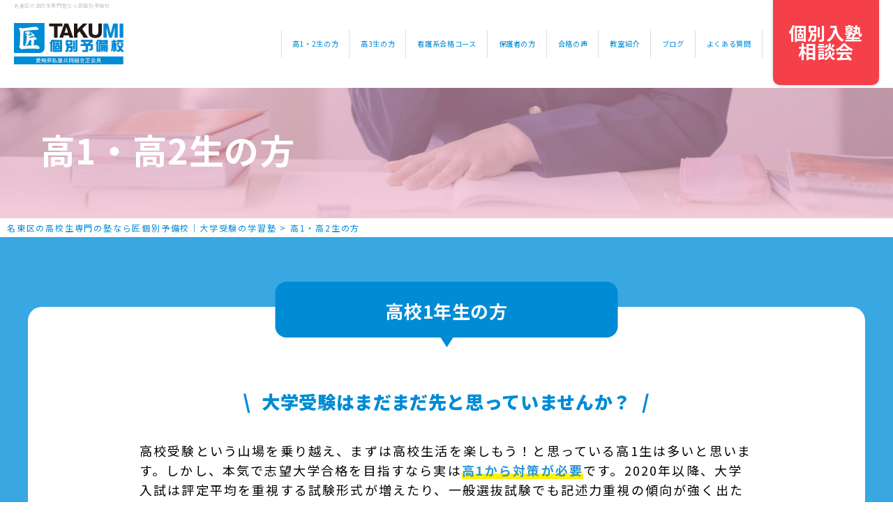

--- FILE ---
content_type: text/html; charset=UTF-8
request_url: https://takumi-yobikou.com/freshman/
body_size: 13341
content:
<!DOCTYPE html>
<html lang="ja">

<head>
  <meta charset="UTF-8">
  <meta http-equiv="X-UA-Compatible" content="IE=edge">
<meta
    name="viewport"
    content="width=device-width, initial-scale=1.0"
>
<meta name="description" content="匠個別予備校は名古屋市名東区本郷にある大逆転合格を実現する学習塾です。匠個別予備校が大逆転合格を可能にするのは、多くの予備校や個別指導塾とは異なり、授業だけを行ない、あとの自学自習は生徒任せにするのではなく、最適な志望校を選定し、志望校合格までの受験戦略を作成し、その計画達成を担任講師が毎週徹底的に管理をして、生徒の自学自習まで完全サポートしているからです。匠個別予備校は、もちろん志望校合格を最優先に考えています。">
<meta name="keywords" content="名古屋市名東区,塾,学習塾,大学受験">
<script
    src="https://cdn.jsdelivr.net/npm/viewport-extra@2.0.1/dist/iife/viewport-extra.min.js"
    defer
></script>
<script>
document.addEventListener('DOMContentLoaded', function() {
    // タブレット端末かどうかを判定
    var ua = navigator.userAgent
    var isSmartPhone = ua.indexOf('iPhone') > -1 ||
        (ua.indexOf('Android') > -1 && ua.indexOf('Mobile') > -1)
    var isTablet = !isSmartPhone && (
        ua.indexOf('iPad') > -1 ||
        (ua.indexOf('Macintosh') > -1 && 'ontouchend' in document) ||
        ua.indexOf('Android') > -1
    )
    // タブレット端末でのみ最小幅を設定
    if (isTablet) ViewportExtra.setContent({ minWidth: 1684 })
})
</script>

  <!-- google fonts -->
  <link rel="preconnect" href="https://fonts.gstatic.com">
  <link href="https://fonts.googleapis.com/css2?family=Noto+Sans+JP:wght@400;500;700;900&display=swap" rel="stylesheet">
  <link rel="stylesheet" href="https://use.fontawesome.com/releases/v5.15.4/css/all.css" integrity="sha384-DyZ88mC6Up2uqS4h/KRgHuoeGwBcD4Ng9SiP4dIRy0EXTlnuz47vAwmeGwVChigm" crossorigin="anonymous">
  <script src="https://code.jquery.com/jquery-3.5.1.min.js"></script>
  <link rel="shortcut icon" href="https://takumi-yobikou.com/wp-content/themes/takumi_highschool/img/favicon.ico">
<!-- Global site tag (gtag.js) - Google Analytics -->
<script async src="https://www.googletagmanager.com/gtag/js?id=G-T28FN76H1P"></script>
<script>
  window.dataLayer = window.dataLayer || [];
  function gtag(){dataLayer.push(arguments);}
  gtag('js', new Date());

  gtag('config', 'G-T28FN76H1P');
</script>

<!-- Global site tag (gtag.js) - Google Analytics -->
<script async src="https://www.googletagmanager.com/gtag/js?id=UA-214750201-1"></script>
<script>
  window.dataLayer = window.dataLayer || [];
  function gtag(){dataLayer.push(arguments);}
  gtag('js', new Date());

  gtag('config', 'UA-214750201-1');
</script>
  <title>高1・高2生の方 &#8211; 名東区の高校生専門の塾なら匠個別予備校｜大学受験の学習塾</title>
<meta name='robots' content='max-image-preview:large' />
<link rel='dns-prefetch' href='//unpkg.com' />
<link rel="alternate" type="application/rss+xml" title="名東区の高校生専門の塾なら匠個別予備校｜大学受験の学習塾 &raquo; フィード" href="https://takumi-yobikou.com/feed/" />
<link rel="alternate" type="application/rss+xml" title="名東区の高校生専門の塾なら匠個別予備校｜大学受験の学習塾 &raquo; コメントフィード" href="https://takumi-yobikou.com/comments/feed/" />
<link rel="alternate" title="oEmbed (JSON)" type="application/json+oembed" href="https://takumi-yobikou.com/wp-json/oembed/1.0/embed?url=https%3A%2F%2Ftakumi-yobikou.com%2Ffreshman%2F" />
<link rel="alternate" title="oEmbed (XML)" type="text/xml+oembed" href="https://takumi-yobikou.com/wp-json/oembed/1.0/embed?url=https%3A%2F%2Ftakumi-yobikou.com%2Ffreshman%2F&#038;format=xml" />
<style id='wp-img-auto-sizes-contain-inline-css'>
img:is([sizes=auto i],[sizes^="auto," i]){contain-intrinsic-size:3000px 1500px}
/*# sourceURL=wp-img-auto-sizes-contain-inline-css */
</style>
<style id='wp-emoji-styles-inline-css'>

	img.wp-smiley, img.emoji {
		display: inline !important;
		border: none !important;
		box-shadow: none !important;
		height: 1em !important;
		width: 1em !important;
		margin: 0 0.07em !important;
		vertical-align: -0.1em !important;
		background: none !important;
		padding: 0 !important;
	}
/*# sourceURL=wp-emoji-styles-inline-css */
</style>
<link rel='stylesheet' id='wp-block-library-css' href='https://takumi-yobikou.com/wp-includes/css/dist/block-library/style.min.css?ver=6.9' media='all' />
<style id='global-styles-inline-css'>
:root{--wp--preset--aspect-ratio--square: 1;--wp--preset--aspect-ratio--4-3: 4/3;--wp--preset--aspect-ratio--3-4: 3/4;--wp--preset--aspect-ratio--3-2: 3/2;--wp--preset--aspect-ratio--2-3: 2/3;--wp--preset--aspect-ratio--16-9: 16/9;--wp--preset--aspect-ratio--9-16: 9/16;--wp--preset--color--black: #000000;--wp--preset--color--cyan-bluish-gray: #abb8c3;--wp--preset--color--white: #ffffff;--wp--preset--color--pale-pink: #f78da7;--wp--preset--color--vivid-red: #cf2e2e;--wp--preset--color--luminous-vivid-orange: #ff6900;--wp--preset--color--luminous-vivid-amber: #fcb900;--wp--preset--color--light-green-cyan: #7bdcb5;--wp--preset--color--vivid-green-cyan: #00d084;--wp--preset--color--pale-cyan-blue: #8ed1fc;--wp--preset--color--vivid-cyan-blue: #0693e3;--wp--preset--color--vivid-purple: #9b51e0;--wp--preset--gradient--vivid-cyan-blue-to-vivid-purple: linear-gradient(135deg,rgb(6,147,227) 0%,rgb(155,81,224) 100%);--wp--preset--gradient--light-green-cyan-to-vivid-green-cyan: linear-gradient(135deg,rgb(122,220,180) 0%,rgb(0,208,130) 100%);--wp--preset--gradient--luminous-vivid-amber-to-luminous-vivid-orange: linear-gradient(135deg,rgb(252,185,0) 0%,rgb(255,105,0) 100%);--wp--preset--gradient--luminous-vivid-orange-to-vivid-red: linear-gradient(135deg,rgb(255,105,0) 0%,rgb(207,46,46) 100%);--wp--preset--gradient--very-light-gray-to-cyan-bluish-gray: linear-gradient(135deg,rgb(238,238,238) 0%,rgb(169,184,195) 100%);--wp--preset--gradient--cool-to-warm-spectrum: linear-gradient(135deg,rgb(74,234,220) 0%,rgb(151,120,209) 20%,rgb(207,42,186) 40%,rgb(238,44,130) 60%,rgb(251,105,98) 80%,rgb(254,248,76) 100%);--wp--preset--gradient--blush-light-purple: linear-gradient(135deg,rgb(255,206,236) 0%,rgb(152,150,240) 100%);--wp--preset--gradient--blush-bordeaux: linear-gradient(135deg,rgb(254,205,165) 0%,rgb(254,45,45) 50%,rgb(107,0,62) 100%);--wp--preset--gradient--luminous-dusk: linear-gradient(135deg,rgb(255,203,112) 0%,rgb(199,81,192) 50%,rgb(65,88,208) 100%);--wp--preset--gradient--pale-ocean: linear-gradient(135deg,rgb(255,245,203) 0%,rgb(182,227,212) 50%,rgb(51,167,181) 100%);--wp--preset--gradient--electric-grass: linear-gradient(135deg,rgb(202,248,128) 0%,rgb(113,206,126) 100%);--wp--preset--gradient--midnight: linear-gradient(135deg,rgb(2,3,129) 0%,rgb(40,116,252) 100%);--wp--preset--font-size--small: 13px;--wp--preset--font-size--medium: 20px;--wp--preset--font-size--large: 36px;--wp--preset--font-size--x-large: 42px;--wp--preset--spacing--20: 0.44rem;--wp--preset--spacing--30: 0.67rem;--wp--preset--spacing--40: 1rem;--wp--preset--spacing--50: 1.5rem;--wp--preset--spacing--60: 2.25rem;--wp--preset--spacing--70: 3.38rem;--wp--preset--spacing--80: 5.06rem;--wp--preset--shadow--natural: 6px 6px 9px rgba(0, 0, 0, 0.2);--wp--preset--shadow--deep: 12px 12px 50px rgba(0, 0, 0, 0.4);--wp--preset--shadow--sharp: 6px 6px 0px rgba(0, 0, 0, 0.2);--wp--preset--shadow--outlined: 6px 6px 0px -3px rgb(255, 255, 255), 6px 6px rgb(0, 0, 0);--wp--preset--shadow--crisp: 6px 6px 0px rgb(0, 0, 0);}:where(.is-layout-flex){gap: 0.5em;}:where(.is-layout-grid){gap: 0.5em;}body .is-layout-flex{display: flex;}.is-layout-flex{flex-wrap: wrap;align-items: center;}.is-layout-flex > :is(*, div){margin: 0;}body .is-layout-grid{display: grid;}.is-layout-grid > :is(*, div){margin: 0;}:where(.wp-block-columns.is-layout-flex){gap: 2em;}:where(.wp-block-columns.is-layout-grid){gap: 2em;}:where(.wp-block-post-template.is-layout-flex){gap: 1.25em;}:where(.wp-block-post-template.is-layout-grid){gap: 1.25em;}.has-black-color{color: var(--wp--preset--color--black) !important;}.has-cyan-bluish-gray-color{color: var(--wp--preset--color--cyan-bluish-gray) !important;}.has-white-color{color: var(--wp--preset--color--white) !important;}.has-pale-pink-color{color: var(--wp--preset--color--pale-pink) !important;}.has-vivid-red-color{color: var(--wp--preset--color--vivid-red) !important;}.has-luminous-vivid-orange-color{color: var(--wp--preset--color--luminous-vivid-orange) !important;}.has-luminous-vivid-amber-color{color: var(--wp--preset--color--luminous-vivid-amber) !important;}.has-light-green-cyan-color{color: var(--wp--preset--color--light-green-cyan) !important;}.has-vivid-green-cyan-color{color: var(--wp--preset--color--vivid-green-cyan) !important;}.has-pale-cyan-blue-color{color: var(--wp--preset--color--pale-cyan-blue) !important;}.has-vivid-cyan-blue-color{color: var(--wp--preset--color--vivid-cyan-blue) !important;}.has-vivid-purple-color{color: var(--wp--preset--color--vivid-purple) !important;}.has-black-background-color{background-color: var(--wp--preset--color--black) !important;}.has-cyan-bluish-gray-background-color{background-color: var(--wp--preset--color--cyan-bluish-gray) !important;}.has-white-background-color{background-color: var(--wp--preset--color--white) !important;}.has-pale-pink-background-color{background-color: var(--wp--preset--color--pale-pink) !important;}.has-vivid-red-background-color{background-color: var(--wp--preset--color--vivid-red) !important;}.has-luminous-vivid-orange-background-color{background-color: var(--wp--preset--color--luminous-vivid-orange) !important;}.has-luminous-vivid-amber-background-color{background-color: var(--wp--preset--color--luminous-vivid-amber) !important;}.has-light-green-cyan-background-color{background-color: var(--wp--preset--color--light-green-cyan) !important;}.has-vivid-green-cyan-background-color{background-color: var(--wp--preset--color--vivid-green-cyan) !important;}.has-pale-cyan-blue-background-color{background-color: var(--wp--preset--color--pale-cyan-blue) !important;}.has-vivid-cyan-blue-background-color{background-color: var(--wp--preset--color--vivid-cyan-blue) !important;}.has-vivid-purple-background-color{background-color: var(--wp--preset--color--vivid-purple) !important;}.has-black-border-color{border-color: var(--wp--preset--color--black) !important;}.has-cyan-bluish-gray-border-color{border-color: var(--wp--preset--color--cyan-bluish-gray) !important;}.has-white-border-color{border-color: var(--wp--preset--color--white) !important;}.has-pale-pink-border-color{border-color: var(--wp--preset--color--pale-pink) !important;}.has-vivid-red-border-color{border-color: var(--wp--preset--color--vivid-red) !important;}.has-luminous-vivid-orange-border-color{border-color: var(--wp--preset--color--luminous-vivid-orange) !important;}.has-luminous-vivid-amber-border-color{border-color: var(--wp--preset--color--luminous-vivid-amber) !important;}.has-light-green-cyan-border-color{border-color: var(--wp--preset--color--light-green-cyan) !important;}.has-vivid-green-cyan-border-color{border-color: var(--wp--preset--color--vivid-green-cyan) !important;}.has-pale-cyan-blue-border-color{border-color: var(--wp--preset--color--pale-cyan-blue) !important;}.has-vivid-cyan-blue-border-color{border-color: var(--wp--preset--color--vivid-cyan-blue) !important;}.has-vivid-purple-border-color{border-color: var(--wp--preset--color--vivid-purple) !important;}.has-vivid-cyan-blue-to-vivid-purple-gradient-background{background: var(--wp--preset--gradient--vivid-cyan-blue-to-vivid-purple) !important;}.has-light-green-cyan-to-vivid-green-cyan-gradient-background{background: var(--wp--preset--gradient--light-green-cyan-to-vivid-green-cyan) !important;}.has-luminous-vivid-amber-to-luminous-vivid-orange-gradient-background{background: var(--wp--preset--gradient--luminous-vivid-amber-to-luminous-vivid-orange) !important;}.has-luminous-vivid-orange-to-vivid-red-gradient-background{background: var(--wp--preset--gradient--luminous-vivid-orange-to-vivid-red) !important;}.has-very-light-gray-to-cyan-bluish-gray-gradient-background{background: var(--wp--preset--gradient--very-light-gray-to-cyan-bluish-gray) !important;}.has-cool-to-warm-spectrum-gradient-background{background: var(--wp--preset--gradient--cool-to-warm-spectrum) !important;}.has-blush-light-purple-gradient-background{background: var(--wp--preset--gradient--blush-light-purple) !important;}.has-blush-bordeaux-gradient-background{background: var(--wp--preset--gradient--blush-bordeaux) !important;}.has-luminous-dusk-gradient-background{background: var(--wp--preset--gradient--luminous-dusk) !important;}.has-pale-ocean-gradient-background{background: var(--wp--preset--gradient--pale-ocean) !important;}.has-electric-grass-gradient-background{background: var(--wp--preset--gradient--electric-grass) !important;}.has-midnight-gradient-background{background: var(--wp--preset--gradient--midnight) !important;}.has-small-font-size{font-size: var(--wp--preset--font-size--small) !important;}.has-medium-font-size{font-size: var(--wp--preset--font-size--medium) !important;}.has-large-font-size{font-size: var(--wp--preset--font-size--large) !important;}.has-x-large-font-size{font-size: var(--wp--preset--font-size--x-large) !important;}
/*# sourceURL=global-styles-inline-css */
</style>

<style id='classic-theme-styles-inline-css'>
/*! This file is auto-generated */
.wp-block-button__link{color:#fff;background-color:#32373c;border-radius:9999px;box-shadow:none;text-decoration:none;padding:calc(.667em + 2px) calc(1.333em + 2px);font-size:1.125em}.wp-block-file__button{background:#32373c;color:#fff;text-decoration:none}
/*# sourceURL=/wp-includes/css/classic-themes.min.css */
</style>
<link rel='stylesheet' id='my-css' href='https://takumi-yobikou.com/wp-content/themes/takumi_highschool/css/style.min.css?20211213&#038;ver=1.0.0' media='all' />
<link rel='stylesheet' id='aos-css' href='https://unpkg.com/aos@2.3.1/dist/aos.css?ver=6.9' media='all' />
<script src="https://takumi-yobikou.com/wp-includes/js/jquery/jquery.min.js?ver=3.7.1" id="jquery-core-js"></script>
<script src="https://takumi-yobikou.com/wp-includes/js/jquery/jquery-migrate.min.js?ver=3.4.1" id="jquery-migrate-js"></script>
<link rel="https://api.w.org/" href="https://takumi-yobikou.com/wp-json/" /><link rel="alternate" title="JSON" type="application/json" href="https://takumi-yobikou.com/wp-json/wp/v2/pages/9" /><link rel="EditURI" type="application/rsd+xml" title="RSD" href="https://takumi-yobikou.com/xmlrpc.php?rsd" />
<meta name="generator" content="WordPress 6.9" />
<link rel="canonical" href="https://takumi-yobikou.com/freshman/" />
<link rel='shortlink' href='https://takumi-yobikou.com/?p=9' />

</head>

<body>

  <div class="l-container p-container">

    <header class="l-header p-header js-header">
      <div class="l-header__inner p-header__inner">
        <div class="l-header__top is-pc">
          <p class="p-header__topText">名東区の高校生専門塾なら匠個別予備校</p>
        </div><!-- /.l-header__top -->
        <div class="p-header__main">
          <h1 class="p-headerLogo">
            <a href="https://takumi-yobikou.com" class="p-headerLogo__link">
              <img src="https://takumi-yobikou.com/wp-content/themes/takumi_highschool/img/common/headerLogo.svg" alt="名東区の学習塾">
            </a>
          </h1><!-- /.p-headerLogo -->
          <!--<div class="p-instaIcon is-sp">
            <a href=""><img src="https://takumi-yobikou.com/wp-content/themes/takumi_highschool/img/common/ico1.png" alt="インスタグラムはこちら"></a>
          </div>-->
          <div class="l-drawerButton p-drawerButton js-drawer is-sp">
            <span class="p-drawerIcon">
            <i></i>
            <i></i>
            <i></i>
            </span>
          </div><!-- /.p-drawerIcon -->
          <nav class="p-headerNav l-drawerContent p-drawerContent">

                        <ul class="p-headerNav__items">
              <li class="p-headerNav__item">
                <a href="https://takumi-yobikou.com/freshman">高1・2生の方</a>
              </li>
              <li class="p-headerNav__item">
                <a href="https://takumi-yobikou.com/lastgrade">高3生の方</a>
              </li>
              <li class="p-headerNav__item">
                <a href="https://takumi-yobikou.com/nurse-course">看護系合格コース</a>
              </li><!-- 
              <li class="p-headerNav__item">
                <a href="https://takumi-yobikou.com/online">オンライン看護系合格コース</a>
              </li> -->
              <li class="p-headerNav__item">
                <a href="https://takumi-yobikou.com/parents">保護者の方</a>
              </li>
              <li class="p-headerNav__item">
                <a href="https://takumi-yobikou.com/pass-voice">合格の声</a>
              </li>
              <li class="p-headerNav__item">
                <a href="https://takumi-yobikou.com/campus">教室紹介</a>
              </li>
              <li class="p-headerNav__item is-sp">
                <a href="https://takumi-yobikou.com/strategy">受験戦略面談</a>
              </li>
              <li class="p-headerNav__item is-sp">
                <a href="https://takumi-yobikou.com/room">自習室</a>
              </li>
              <li class="p-headerNav__item is-sp">
                <a href="https://takumi-yobikou.com/teachers">講師陣</a>
              </li>
              <li class="p-headerNav__item">
                <a href="https://takumi-yobikou.com/info">ブログ</a>
              </li>
              <li class="p-headerNav__item">
                <a href="https://takumi-yobikou.com/qa">よくある質問</a>
              </li>
              <li class="p-headerNav__item is-sp">
                <a href="https://takumi-yobikou.com/explanation">個別入塾相談会</a>
              </li>
              <li class="p-headerNav__item is-sp">
                <a href="https://takumi-yobikou.com/2week">２週間体験ご案内</a>
              </li>
              <li class="p-headerNav__item is-sp">
                <a href="https://takumi-yobikou.com/request">資料請求</a>
              </li>
              <li class="p-headerNav__item is-sp">
                <a href="https://takumi-yobikou.com/company">会社概要</a>
              </li>
              <li class="p-headerNav__item is-sp">
                <a href="https://takumi-yobikou.com/policy">プライバシーポリシー</a>
              </li>
            </ul><!-- /.p-headerNav__items -->
                        </nav><!-- /.l-headerNav p-headerNav -->
        </div><!-- /.p-header__main -->
        <div class="l-header__button p-header__button is-pc">
          <a href="https://takumi-yobikou.com/explanation" class="p-header__buttonLink">
            <span class="p-header__buttonText">個別入塾<br>相談会</span>
          </a>
        </div><!-- /.p-header__button -->
      </div><!-- /.l-header__inner p-header__inner -->
    </header><!-- /.l-header p-header-->
<div class="l-main underpage freshman">
  <section class="underpage-head">
	  <div class="underpage-head-img">
	  <img src="https://takumi-yobikou.com/wp-content/themes/takumi_highschool/img/front-page/parents-head.jpg" class="underpage-img">
	  </div>
	  <h2 class="underpage-head-title">高1・高2生の方</h2>
  </section>
  <section class="underpage-bcn">
        <!-- Breadcrumb NavXT 6.6.0 -->
<span property="itemListElement" typeof="ListItem"><a property="item" typeof="WebPage" title="Go to 名東区の高校生専門の塾なら匠個別予備校｜大学受験の学習塾." href="https://takumi-yobikou.com" class="home" ><span property="name">名東区の高校生専門の塾なら匠個別予備校｜大学受験の学習塾</span></a><meta property="position" content="1"></span> &gt; <span property="itemListElement" typeof="ListItem"><span property="name" class="post post-page current-item">高1・高2生の方</span><meta property="url" content="https://takumi-yobikou.com/freshman/"><meta property="position" content="2"></span>  </section>
  <!-- about -->
  <section class="p-section p-about underpage-top">
    <div class="l-inner p-about__inner">
      <h2 class="p-section__title">高校1年生の方</h2>
	  <div class="freshman_top">
	     <h2><span>\</span>大学受験はまだまだ先と思っていませんか？<span>/</span></h2>
		 <p>高校受験という山場を乗り越え、まずは高校生活を楽しもう！と思っている高1生は多いと思います。しかし、本気で志望大学合格を目指すなら実は<span class="freshman_top_desc">高1から対策が必要</span>です。2020年以降、大学入試は評定平均を重視する試験形式が増えたり、一般選抜試験でも記述力重視の傾向が強く出たりしてきています。このような変化は一言でいえば<span class="freshman_top_desc">「対策に時間がかかるようになった」</span>というものです。特に国公立大学のように高い記述力を求められる大学を志望するなら、スタートするのに早すぎるということはありません。</p>
	  </div>
    </div><!-- /.l-inner p-section__inner -->
    <div class="l-inner p-about__inner">
      <h2 class="p-section__title">高校2年生の方</h2>
	  <div class="freshman_top fuwat">
	     <h2><span>\</span>合格のチャンスを<br class="is-sp">増やせるかどうかは“イマ”に<br class="is-sp">かかっています。<span>/</span></h2>
		 <p>「大学受験は一般で一発勝負！」は過去の話。今の大学受験は学校推薦型選抜、総合型選抜など様々な試験形式を組み合わせて<span class="freshman_top_desc">合格のチャンスを増やしていくのが必須</span>です。試験の点数のみで見られる一般選抜と異なり、学校推薦型選抜や総合型選抜では評定平均や英検等の資格の取得が条件であることがほとんどです。そのため、何も対策をせずに受験時期を迎え、条件を満たすことができず受験ができない、ということも十分にあり得ます。自分が<span class="freshman_top_desc">志望する大学の受験情報</span>をしっかりと把握し、早めの対策を進めましょう。</p>
	  </div>
    </div><!-- /.l-inner p-section__inner -->
  </section><!-- /.p-about -->



  
  <!-- interview -->
  <section class="p-section freshman_about">
    <div class="l-inner">
      <h2 class="p-section__title">匠個別予備校なら！</h2>
	  <div class="freshman_about_stitle fuwat">
		  <ul>
			  <li>専任受験カウンセラーが<br>大学受験までのルートを完全サポート！</li>
			  <li>質の高い個別指導で確実な苦手対策ができる！</li>
			  <li>自習席が自分専用だから部活で遅くなっても問題ナシ！</li>
		  </ul>
	  </div>
	  <!--<div class="freshman_about_img fuwat">
		  <img src="https://takumi-yobikou.com/wp-content/themes/takumi_highschool/img/shinnyugaku1.jpg" alt="">
		  <img src="https://takumi-yobikou.com/wp-content/themes/takumi_highschool/img/shinnyugaku2.jpg" alt="">
		  <img src="https://takumi-yobikou.com/wp-content/themes/takumi_highschool/img/shinnyugaku3.jpg" alt="">
		  <img src="https://takumi-yobikou.com/wp-content/themes/takumi_highschool/img/shinnyugaku4.jpg" alt="">
	  </div>-->
    </div><!-- /.l-inner p-interview__inner -->
  </section><!-- /.p-section p-interview -->


	 <!-- cta -->
 <div class="l-cta p-cta -mb fuwat">
  <div class="p-ctaTel is-sp">
      <p class="p-cta__title p-ctaTel_title">お気軽にお電話ください</p>
      <div class="p-ctaTel__content">
        <div class="p-ctaTel__number">
          <a href="tel:0800-0004-100" onclick="gtag('event','teltap',{'event_category':'sp_tel','event_label':'teltap_cta'}) gtag_report_conversion('tel:0800-0004-100');">
            <img src="https://takumi-yobikou.com/wp-content/themes/takumi_highschool/img/common/parts3.svg" alt="電話番号は0800-0004-100">
          </a>
        </div>
        <p class="p-ctaTel__desc">受付時間　日月祝除く 10:00～22:00　土 14:00～20:00</p>
      </div>
      </div><!-- /.p-ctaTel -->
    <div class="l-inner p-cta__content">
      <p class="l-cta__title p-cta__title">メールから【24時間365日受付】</p>
      <div class="l-cta__buttons p-cta__buttons">
        <div class="c-button -primary p-cta__button"><a href="https://takumi-yobikou.com/request">資料請求</a></div>
        <div class="c-button -secondary p-cta__button"><a href="https://takumi-yobikou.com/explanation">個別入塾相談会</a></div>
        <div class="c-button -threeary p-cta__button"><a href="https://takumi-yobikou.com/2week">２週間体験ご案内</a></div>
      </div><!-- /.l-flex p-cta__buttons -->
    </div><!-- /.l-inner -->
  </div><!-- /.l-cta p-cta --><!-- 
  <section class="p-section btn-big fuwat">
    <div class="l-inner">
		<a href="https://takumi-yobikou.com/flow" class=""><span class="b__text">入学の流れはコチラ</span></a>
    </div>
  </section>/.p-section p-interview -->


  <section class="p-section common parents_example">
    <div class="l-inner">
      <h2 class="p-section__title">高1、高2から<br class="is-sp">入塾した先輩の声</h2>
	  <div class="parents_example_box">
		  <div class="parents_example_content fuwat">
			  <div class="parents_example_content_img">
			  <img src="https://takumi-yobikou.com/wp-content/themes/takumi_highschool/img/pass_hutori.jpg" alt="">
			  <p><img src="https://takumi-yobikou.com/wp-content/themes/takumi_highschool/img/pass_hutori_name.jpg" alt=""></p>
			  </div>
			  <p class="parents_example_content_tx">僕は第一志望である名古屋大学工学部電気電子情報工学科に合格しました。中学三年時の高校受験では第一志望の公立高校に合格することが出来ませんでした。同じことを繰り返したくはないと、その悔しさをバネに高校では三年間コツコツと継続して学習に取り組みました。特に好きな教科である理科に関してはどの大学の受験問題でも解けるように時間をかけて勉強したおかげで、本番の入学試験では他の苦手科目をカバーすることに成功しました。一所懸命の努力が結果に繋がって本当に良かったです。またこれからの自分に対する大きな自信に繋がりました。ここまで頑張ってこられたのは、家族や学校および塾の先生方、友人のサポートがあってこそだと思いました。お世話になった皆さんに感謝をして、大学では興味のあることにたくさん挑戦していきたいと思います。</p>
		  </div>
		  <div class="parents_example_content fuwat">
			  <div class="parents_example_content_img">
			  <img src="https://takumi-yobikou.com/wp-content/themes/takumi_highschool/img/pass_kitayama.jpg" alt="">
			  <p><img src="https://takumi-yobikou.com/wp-content/themes/takumi_highschool/img/pass_kitayama_name.jpg" alt=""></p>
			  </div>
			  <p class="parents_example_content_tx">僕は、中京大学国際学部言語文化学科に合格しました。1年生の時から大学受験のことを考えて、自分には推薦入試があっているのではないかと思い、評定対策を頑張っていました。テスト勉強は３週間前から始めるようにして、順位を落とさないように気を付けました。特に高2の2学期から、成績は上がり続けて、高３の1学期では自己最高でした。塾へは高2の春ごろからお世話になりました。近所にあって、自習室がいつでも使えるため、勉強時間が多く確保できました。後輩のみなさんは、部活などがあると1年生の時から勉強を頑張るのは辛いかも知れませんが、続ければ必ず結果が返ってくると思うので、最後まで頑張ってください。最後に、早くから応援して匠個別予備校に通わせてくれた両親に感謝したいと思います。ありがとうございました。</p>
		  </div>
	  </div>
    </div><!-- /.l-inner p-interview__inner -->
  </section><!-- /.p-section p-interview -->

  

  
  <section class="p-section btn-big fuwat">
    <div class="l-inner addcss">
		<a href="https://takumi-yobikou.com/pass-voice" class=""><span class="b__text">他多数！合格者の声はこちらから</span></a>
		<a href="https://takumi-yobikou.com/#p-interview" class=""><span class="b__text">先輩のロングインタビューはコチラ</span></a>
    </div>
  </section><!-- /.p-section p-interview -->

  <section class="p-section parents_message">
    <div class="l-inner">
      <h2 class="p-section__title">匠個別予備校からのメッセージ</h2>
	  <div class="parents_message_box fuwat">
	  <p>高1・2生から大学受験対策を考えているというあなたは、おそらく指定校推薦や公募推薦などの学校推薦型選抜や総合型選抜も視野にいれているのではないでしょうか。そんなみなさんにあらかじめお伝えしておきたいのは、<span class="parents_message_box_line">「学校推薦型選抜、総合型選抜は付け焼刃では対応できない」</span>ということです。<br><br>ここで、付け焼刃、と表現しているのは、高校3年生になってから慌てて調べ始め、学校推薦型や総合型があったので受験しようとすること、つまり準備期間が十分に取れないのに土壇場で受験しようとすることです。<br>第一に、評定平均の問題です。大学入試において必要とされるのは、<span class="parents_message_box_line">《1年生1学期～3年生1学期の評定平均》</span>です。3年生になってから評定を1上げる！のはかなり厳しい状況です。<br><br>第二に、志望動機や将来のビジョンについて深く考えられない、という問題です。ここで、最初のお話にもどるのですが、大学入試の志望理由書や自己ＰＲを書くのは非常に大変です。志望理由書は大抵の場合、少なくて400字から、多くて1000字強で説明する必要があります。そして、それとは別に、自己PRや、高校時での成果や取り組み、アドミッションポリシー（AP）についての考えをまとめるなど。想像してみて下さい。いくら自分の志望校とはいえ、それだけの長さで、もちろん論理的に、ありきたりでなく、人と被らないようなオリジナリティのある志望理由を書けますか？大学のホームページを少々見て作ったような文章はすぐに見抜かれてしまいます。<br><br>みなさんの想像以上に、学校推薦型選抜や総合型選抜は準備に時間と労力がかかる入試方式です。しかし、じゃあ学校推薦型や総合型なんか考えずに、勉強に集中して一般選抜だけ受ければいいじゃないかと考える前に、少し考えてみて下さい。なぜ、その学部に行きたいと思うのか、なぜその大学でなければいけないのか、自分が将来なにをしたいのか、それらを考えるのは、なにも特別なことでは無いと思います。さらに言うと、大学受験をするから考えないといけないことではないですよね。週に1回、月に1回、考える機会を設けて、本当に少しずつ考えていけば良いことです。<br><br>匠個別予備校では、最初に受験計画を立てるところから毎週の面談、個別指導を通して大学受験に必要な学力をつけるのはもちろんのこと、志望校に対する考えを深めていきます。<br>大学は<span class="parents_message_box_line">これからの人生を左右する大切な場所</span>です。進学してから「思っていたのと違う」とならないように、私たちと一緒に、本気で志望校合格を目指しましょう！<span class="parents_message_box_line"></span></p>
	  </div>
    </div><!-- /.l-inner p-interview__inner -->
  </section><!-- /.p-section p-interview -->


	 <!-- cta -->
 <div class="l-cta p-cta -mb fuwat">
  <div class="p-ctaTel is-sp">
      <p class="p-cta__title p-ctaTel_title">お気軽にお電話ください</p>
      <div class="p-ctaTel__content">
        <div class="p-ctaTel__number">
          <a href="tel:0800-0004-100" onclick="gtag('event','teltap',{'event_category':'sp_tel','event_label':'teltap_cta'}) gtag_report_conversion('tel:0800-0004-100');">
            <img src="https://takumi-yobikou.com/wp-content/themes/takumi_highschool/img/common/parts3.svg" alt="電話番号は0800-0004-100">
          </a>
        </div>
        <p class="p-ctaTel__desc">受付時間　日月祝除く 10:00～22:00　土 14:00～20:00</p>
      </div>
      </div><!-- /.p-ctaTel -->
    <div class="l-inner p-cta__content">
      <p class="l-cta__title p-cta__title">メールから【24時間365日受付】</p>
      <div class="l-cta__buttons p-cta__buttons">
        <div class="c-button -primary p-cta__button"><a href="https://takumi-yobikou.com/request">資料請求</a></div>
        <div class="c-button -secondary p-cta__button"><a href="https://takumi-yobikou.com/explanation">個別入塾相談会</a></div>
        <div class="c-button -threeary p-cta__button"><a href="https://takumi-yobikou.com/2week">２週間体験ご案内</a></div>
      </div><!-- /.l-flex p-cta__buttons -->
    </div><!-- /.l-inner -->
  </div><!-- /.l-cta p-cta -->
	
  <!-- feature -->
  <section class="p-section p-feature" id="p-feature">
    <div class="l-inner p-feature__inner">
      <h2 class="p-section__title p-feature__title -pd">匠個別予備校<span class="u-fszL">\</span><span class="u-fszL u-fw900">5</span>つ<span class="u-fszL">/</span>のポイント</h2>
      <p class="p-section__subTitle p-feature__subTitle">匠個別予備校の魅力をご紹介!!</p>
      <div class="p-feature__contents">
        <div class="p-feature__content">
          <div class="p-feature__img" data-aos="zoom-in">
            <img src="https://takumi-yobikou.com/wp-content/themes/takumi_highschool/img/front-page/pic3.jpg" alt="">
          </div>
          <div class="p-feature__contentRight">
            <p class="p-feature__text">合格までの<br class="is-sp">受験計画を<br class="is-pc">完全<br class="is-sp">オーダーメイド</p>
            <div class="p-feature__desc">
              <p>専任の受験カウンセラーが受験校選定、<br>専用カリキュラムを作成し、志望校合格までの<br class="is-pc">ルートを明確にします。</p>
            </div>
            <a href="https://takumi-yobikou.com/order" class="btn-nomal top-point01">
            <span>詳しくは</span>
            </a>
          </div>
        </div><!-- /.p-feature__content -->
        <div class="p-feature__content">
          <div class="p-feature__img" data-aos="zoom-in">
            <img src="https://takumi-yobikou.com/wp-content/themes/takumi_highschool/img/front-page/pic5.png" alt="">
          </div>
          <div class="p-feature__contentRight">
            <p class="p-feature__text">週間面談＆チェックテストで<br>進捗を徹底管理</p>
            <div class="p-feature__desc">
              <p>毎日の学習進捗を面談とテストで毎週確認。<br>「進捗遅れ」「やったつもり」を見逃しません。</p>
            </div>
            <a href="https://takumi-yobikou.com/strategy" class="btn-nomal top-point02">
            <span>詳しくは</span>
            </a>
          </div>
        </div><!-- /.p-feature__content -->
        <div class="p-feature__content">
          <div class="p-feature__img" data-aos="zoom-in">
            <img src="https://takumi-yobikou.com/wp-content/themes/takumi_highschool/img/front-page/pic4.png" alt="">
          </div>
          <div class="p-feature__contentRight">
            <p class="p-feature__text">【専用自習室のご案内】365日、<br class="is-pc">毎日朝10時〜夜22時まで使えます</p>
            <div class="p-feature__desc">
              <p>高校生専用自習室であなた専用の自習ブースが使い放題！<br class="is-pc">最高の受験勉強環境を整えました。</p>
            </div>
            <a href="https://takumi-yobikou.com/room" class="btn-nomal top-point01">
            <span>詳しくは</span>
            </a>
          </div>
        </div><!-- /.p-feature__content -->
        <div class="p-feature__content">
          <div class="p-feature__img" data-aos="zoom-in">
            <img src="https://takumi-yobikou.com/wp-content/themes/takumi_highschool/img/front-page/pic3.png" alt="">
          </div>
          <div class="p-feature__contentRight">
            <p class="p-feature__text">プロ＆名古屋大学生講師による<br>ハイクオリティ<br class="is-sp">個別授業</p>
            <div class="p-feature__desc">
              <p>人間力が高く、指導力抜群のプロ＆名古屋大学生講師が<br>丁寧にあなたの「わからない」を「わかった！」に変えます。</p>
            </div>
            <a href="https://takumi-yobikou.com/teachers" class="btn-nomal top-point02">
            <span>詳しくは</span>
            </a>
          </div>
        </div><!-- /.p-feature__content -->
        <div class="p-feature__content">
          <div class="p-feature__img" data-aos="zoom-in">
            <img src="https://takumi-yobikou.com/wp-content/themes/takumi_highschool/img/front-page/pic6.png" alt="">
          </div>
          <div class="p-feature__contentRight">
            <p class="p-feature__text">看護・医療系を<br class="is-sp">目指すなら<br class="is-pc">看護系<br class="is-sp">合格コース</p>
            <div class="p-feature__desc">
              <p>合格実績多数！専門学校から四年制大学まで、<br class="is-pc">看護・医療系への進学を徹底サポートする専門コース</p>
            </div>
            <a href="https://takumi-yobikou.com/nurse-course" class="btn-nomal top-point01">
            <span>詳しくは</span>
            </a>
          </div>
        </div><!-- /.p-feature__content -->
      </div><!-- /.p-feature__contents -->
    </div>
  </section><!-- /.p-section p-feature -->
</div><!-- /.l-main -->

<div class="p-floatSP js-floatSP is-sp">
      <div class="p-floatSP__top">
        <p>まずはお気軽にご連絡ください</p>
      </div>
      <div class="p-floatSP__middle">
        <a href="tel:0800-0004-100" onclick="gtag('event','teltap',{'event_category':'sp_tel','event_label':'teltap_float'}); gtag_report_conversion('tel:0800-0004-100');">
          <div class="p-ctaTel__number -sm">
            <img src="https://takumi-yobikou.com/wp-content/themes/takumi_highschool/img/common/parts3.svg" alt="電話番号は0800-0004-100です">
          </div>
          <p class="p-ctaTel__desc -sm">受付時間　日月祝除く 10:00～22:00　土 14:00～20:00</p>
        </a>
      </div>
      <div class="p-floatSP__bottom">
        <a href="https://takumi-yobikou.com/request">
          <span>お問合わせ・資料請求</span>
          <img src="https://takumi-yobikou.com/wp-content/themes/takumi_highschool/img/common/parts1_SP.png" alt="" class="p-floatSP__img">
        </a>
      </div>
  </div>
<footer class="l-footer p-footer">
    <div class="l-footerAd">
      <div class="l-footerAdLogo">
       <img src="https://takumi-yobikou.com/wp-content/themes/takumi_highschool/img/common/headerLogo.svg" alt="匠高等学院">
      </div>
      <div class="p-campus__contents">
        <div class="p-campus__content">
          <div class="p-campus__top">
            <!--<div class="p-campus__logo">
              <img src="https://takumi-yobikou.com/wp-content/themes/takumi_highschool/img/common/headerLogo.svg" alt="匠高等学院">
            </div>-->
            <p class="p-campus__name">本郷校</p>
          </div><!-- /.p-campus__top -->
          <div class="p-campus__img">
            <img src="https://takumi-yobikou.com/wp-content/themes/takumi_highschool/img/hongo.jpg" alt="">
          </div>
          <p class="p-campus__access">地下鉄東山線本郷駅より徒歩2分</p>
          <p class="p-campus__address">〒465-0024<br>
          愛知県名古屋市名東区本郷2丁目66番地の2 トキワビル2F</p>
        </div><!-- /.p-campus__content -->
       <!-- <div class="p-campus__content">
          <div class="p-campus__top">
            <div class="p-campus__logo">
              <img src="https://takumi-yobikou.com/wp-content/themes/takumi_highschool/img/common/headerLogo.svg" alt="匠高等学院">
            </div>
            <p class="p-campus__name">猪高台キャンパス</p>
          </div>
          <div class="p-campus__img">
            <img src="https://takumi-yobikou.com/wp-content/themes/takumi_highschool/img/front-page/pic13.png" alt="">
          </div>
          <p class="p-campus__access">市バス「文教台二丁目」より徒歩1分</p>
          <p class="p-campus__address">〒465-0028<br>
          愛知県名古屋市名東区猪高台2丁目101 3F</p>
        </div>
      </div> /.p-campus__contents -->
    </div>
    <nav class="l-footerNav p-footerNav">
      <ul class="p-footerNav__items">
        <li class="p-footerNav__item">
          <a href="https://takumi-yobikou.com/company">会社概要</a>
        </li>
        <li class="p-footerNav__item">
          <a href="https://takumi-yobikou.com/policy">プライバシーポリシー</a>
        </li>
      </ul>
    </nav><!-- /.l-footerNav p-footerNav -->
    <p class="p-copyRight"><small>©TAKUMI Co.,Ltd. All Rights Reserved.</small></p>
  </footer>

  </div><!-- /.l-container -->
  <script type="speculationrules">
{"prefetch":[{"source":"document","where":{"and":[{"href_matches":"/*"},{"not":{"href_matches":["/wp-*.php","/wp-admin/*","/wp-content/uploads/*","/wp-content/*","/wp-content/plugins/*","/wp-content/themes/takumi_highschool/*","/*\\?(.+)"]}},{"not":{"selector_matches":"a[rel~=\"nofollow\"]"}},{"not":{"selector_matches":".no-prefetch, .no-prefetch a"}}]},"eagerness":"conservative"}]}
</script>
<script src="https://takumi-yobikou.com/wp-content/themes/takumi_highschool/js/drawer.js?ver=1.0.0" id="drawer-js"></script>
<script src="https://takumi-yobikou.com/wp-content/themes/takumi_highschool/js/header.js?ver=1.0.0" id="header-js"></script>
<script src="https://takumi-yobikou.com/wp-content/themes/takumi_highschool/js/swiper.min.js?ver=1.0.0" id="swiper-js"></script>
<script src="https://takumi-yobikou.com/wp-content/themes/takumi_highschool/js/slider.js?ver=1.0.0" id="slider-js"></script>
<script src="https://unpkg.com/aos@2.3.1/dist/aos.js?ver=1.0.0" id="aos-js"></script>
<script src="https://takumi-yobikou.com/wp-content/themes/takumi_highschool/js/animation.js?ver=1.0.0" id="animation-js"></script>
<script src="https://takumi-yobikou.com/wp-content/themes/takumi_highschool/js/pageTop.js?ver=1.0.0" id="pageTop-js"></script>
<script src="https://takumi-yobikou.com/wp-content/themes/takumi_highschool/js/float.js?ver=1.0.0" id="float-js"></script>
<script src="https://takumi-yobikou.com/wp-content/themes/takumi_highschool/js/app.min.js?ver=1.0.0" id="app.min-js"></script>
<script id="wp-emoji-settings" type="application/json">
{"baseUrl":"https://s.w.org/images/core/emoji/17.0.2/72x72/","ext":".png","svgUrl":"https://s.w.org/images/core/emoji/17.0.2/svg/","svgExt":".svg","source":{"concatemoji":"https://takumi-yobikou.com/wp-includes/js/wp-emoji-release.min.js?ver=6.9"}}
</script>
<script type="module">
/*! This file is auto-generated */
const a=JSON.parse(document.getElementById("wp-emoji-settings").textContent),o=(window._wpemojiSettings=a,"wpEmojiSettingsSupports"),s=["flag","emoji"];function i(e){try{var t={supportTests:e,timestamp:(new Date).valueOf()};sessionStorage.setItem(o,JSON.stringify(t))}catch(e){}}function c(e,t,n){e.clearRect(0,0,e.canvas.width,e.canvas.height),e.fillText(t,0,0);t=new Uint32Array(e.getImageData(0,0,e.canvas.width,e.canvas.height).data);e.clearRect(0,0,e.canvas.width,e.canvas.height),e.fillText(n,0,0);const a=new Uint32Array(e.getImageData(0,0,e.canvas.width,e.canvas.height).data);return t.every((e,t)=>e===a[t])}function p(e,t){e.clearRect(0,0,e.canvas.width,e.canvas.height),e.fillText(t,0,0);var n=e.getImageData(16,16,1,1);for(let e=0;e<n.data.length;e++)if(0!==n.data[e])return!1;return!0}function u(e,t,n,a){switch(t){case"flag":return n(e,"\ud83c\udff3\ufe0f\u200d\u26a7\ufe0f","\ud83c\udff3\ufe0f\u200b\u26a7\ufe0f")?!1:!n(e,"\ud83c\udde8\ud83c\uddf6","\ud83c\udde8\u200b\ud83c\uddf6")&&!n(e,"\ud83c\udff4\udb40\udc67\udb40\udc62\udb40\udc65\udb40\udc6e\udb40\udc67\udb40\udc7f","\ud83c\udff4\u200b\udb40\udc67\u200b\udb40\udc62\u200b\udb40\udc65\u200b\udb40\udc6e\u200b\udb40\udc67\u200b\udb40\udc7f");case"emoji":return!a(e,"\ud83e\u1fac8")}return!1}function f(e,t,n,a){let r;const o=(r="undefined"!=typeof WorkerGlobalScope&&self instanceof WorkerGlobalScope?new OffscreenCanvas(300,150):document.createElement("canvas")).getContext("2d",{willReadFrequently:!0}),s=(o.textBaseline="top",o.font="600 32px Arial",{});return e.forEach(e=>{s[e]=t(o,e,n,a)}),s}function r(e){var t=document.createElement("script");t.src=e,t.defer=!0,document.head.appendChild(t)}a.supports={everything:!0,everythingExceptFlag:!0},new Promise(t=>{let n=function(){try{var e=JSON.parse(sessionStorage.getItem(o));if("object"==typeof e&&"number"==typeof e.timestamp&&(new Date).valueOf()<e.timestamp+604800&&"object"==typeof e.supportTests)return e.supportTests}catch(e){}return null}();if(!n){if("undefined"!=typeof Worker&&"undefined"!=typeof OffscreenCanvas&&"undefined"!=typeof URL&&URL.createObjectURL&&"undefined"!=typeof Blob)try{var e="postMessage("+f.toString()+"("+[JSON.stringify(s),u.toString(),c.toString(),p.toString()].join(",")+"));",a=new Blob([e],{type:"text/javascript"});const r=new Worker(URL.createObjectURL(a),{name:"wpTestEmojiSupports"});return void(r.onmessage=e=>{i(n=e.data),r.terminate(),t(n)})}catch(e){}i(n=f(s,u,c,p))}t(n)}).then(e=>{for(const n in e)a.supports[n]=e[n],a.supports.everything=a.supports.everything&&a.supports[n],"flag"!==n&&(a.supports.everythingExceptFlag=a.supports.everythingExceptFlag&&a.supports[n]);var t;a.supports.everythingExceptFlag=a.supports.everythingExceptFlag&&!a.supports.flag,a.supports.everything||((t=a.source||{}).concatemoji?r(t.concatemoji):t.wpemoji&&t.twemoji&&(r(t.twemoji),r(t.wpemoji)))});
//# sourceURL=https://takumi-yobikou.com/wp-includes/js/wp-emoji-loader.min.js
</script>
  <link rel="stylesheet" href="https://takumi-yobikou.com/wp-content/themes/takumi_highschool/css/add.css">
</body>

</html>

--- FILE ---
content_type: text/css
request_url: https://takumi-yobikou.com/wp-content/themes/takumi_highschool/css/style.min.css?20211213&ver=1.0.0
body_size: 23792
content:
@font-face{font-style:normal;font-weight:400;src:url("data:application/font-woff;charset=utf-8;base64, [base64]//wADZ2x5ZgAAAywAAADMAAAD2MHtryVoZWFkAAABbAAAADAAAAA2E2+eoWhoZWEAAAGcAAAAHwAAACQC9gDzaG10eAAAAigAAAAZAAAArgJkABFsb2NhAAAC0AAAAFoAAABaFQAUGG1heHAAAAG8AAAAHwAAACAAcABAbmFtZQAAA/gAAAE5AAACXvFdBwlwb3N0AAAFNAAAAGIAAACE5s74hXjaY2BkYGAAYpf5Hu/j+W2+MnAzMYDAzaX6QjD6/4//Bxj5GA8AuRwMYGkAPywL13jaY2BkYGA88P8Agx4j+/8fQDYfA1AEBWgDAIB2BOoAeNpjYGRgYNBh4GdgYgABEMnIABJzYNADCQAACWgAsQB42mNgYfzCOIGBlYGB0YcxjYGBwR1Kf2WQZGhhYGBiYGVmgAFGBiQQkOaawtDAoMBQxXjg/wEGPcYDDA4wNUA2CCgwsAAAO4EL6gAAeNpj2M0gyAACqxgGNWBkZ2D4/wMA+xkDdgAAAHjaY2BgYGaAYBkGRgYQiAHyGMF8FgYHIM3DwMHABGQrMOgyWDLEM1T9/w8UBfEMgLzE////P/5//f/V/xv+r4eaAAeMbAxwIUYmIMHEgKYAYjUcsDAwsLKxc3BycfPw8jEQA/[base64]/uznmfPFBNODM2K7MTQ45YEAZqGP81AmGGcF3iPqOop0r1SPTaTbVkfUe4HXj97wYE+yNwWYxwWu4v1ugWHgo3S1XdZEVqWM7ET0cfnLGxWfkgR42o2PvWrDMBSFj/IHLaF0zKjRgdiVMwScNRAoWUoH78Y2icB/yIY09An6AH2Bdu/UB+yxopYshQiEvnvu0dURgDt8QeC8PDw7Fpji3fEA4z/PEJ6YOB5hKh4dj3EvXhxPqH/SKUY3rJ7srZ4FZnh1PMAtPhwP6fl2PMJMPDgeQ4rY8YT6Gzao0eAEA409DuggmTnFnOcSCiEiLMgxCiTI6Cq5DZUd3Qmp10vO0LaLTd2cjN4fOumlc7lUYbSQcZFkutRG7g6JKZKy0RmdLY680CDnEJ+UMkpFFe1RN7nxdVpXrC4aTtnaurOnYercZg2YVmLN/d/gczfEimrE/fs/bOuq29Zmn8tloORaXgZgGa78yO9/cnXm2BpaGvq25Dv9S4E9+5SIc9PqupJKhYFSSl47+Qcr1mYNAAAAeNptw0cKwkAAAMDZJA8Q7OUJvkLsPfZ6zFVERPy8qHh2YER+3i/BP83vIBLLySsoKimrqKqpa2hp6+jq6RsYGhmbmJqZSy0sraxtbO3sHRydnEMU4uR6yx7JJXveP7WrDycAAAAAAAH//wACeNpjYGRgYOABYhkgZgJCZgZNBkYGLQZtIJsFLMYAAAw3ALgAeNolizEKgDAQBCchRbC2sFER0YD6qVQiBCv/H9ezGI6Z5XBAw8CBK/m5iQQVauVbXLnOrMZv2oLdKFa8Pjuru2hJzGabmOSLzNMzvutpB3N42mNgZGBg4GKQYzBhYMxJLMlj4GBgAYow/P/PAJJhLM6sSoWKfWCAAwDAjgbRAAB42mNgYGBkAIIbCZo5IPrmUn0hGA0AO8EFTQAA") format("woff");font-family:swiper-icons}:root{--swiper-theme-color:#007aff}.swiper-container{z-index:1;position:relative;margin-right:auto;margin-left:auto;padding:0;overflow:hidden;list-style:none}.swiper-container-vertical>.swiper-wrapper{-webkit-box-orient:vertical;-webkit-box-direction:normal;-ms-flex-direction:column;flex-direction:column}.swiper-wrapper{-webkit-transition-property:-webkit-transform;-webkit-box-sizing:content-box;box-sizing:content-box;display:-webkit-box;display:-ms-flexbox;display:flex;z-index:1;position:relative;width:100%;height:100%;transition-property:-webkit-transform;transition-property:transform;transition-property:transform,-webkit-transform}.swiper-container-android .swiper-slide,.swiper-wrapper{-webkit-transform:translateZ(0);transform:translateZ(0)}.swiper-container-multirow>.swiper-wrapper{-ms-flex-wrap:wrap;flex-wrap:wrap}.swiper-container-multirow-column>.swiper-wrapper{-ms-flex-wrap:wrap;-webkit-box-orient:vertical;-webkit-box-direction:normal;-ms-flex-direction:column;flex-direction:column;flex-wrap:wrap}.swiper-container-free-mode>.swiper-wrapper{-webkit-transition-timing-function:ease-out;margin:0 auto;transition-timing-function:ease-out}.swiper-slide{-ms-flex-negative:0;-webkit-transition-property:-webkit-transform;position:relative;flex-shrink:0;width:100%;height:100%;transition-property:-webkit-transform;transition-property:transform;transition-property:transform,-webkit-transform}.swiper-slide-invisible-blank{visibility:hidden}.swiper-container-autoheight,.swiper-container-autoheight .swiper-slide{height:auto}.swiper-container-autoheight .swiper-wrapper{-webkit-box-align:start;-ms-flex-align:start;-webkit-transition-property:height,-webkit-transform;align-items:flex-start;transition-property:height,-webkit-transform;transition-property:transform,height;transition-property:transform,height,-webkit-transform}.swiper-container-3d{-webkit-perspective:1200px;perspective:1200px}.swiper-container-3d .swiper-cube-shadow,.swiper-container-3d .swiper-slide,.swiper-container-3d .swiper-slide-shadow-bottom,.swiper-container-3d .swiper-slide-shadow-left,.swiper-container-3d .swiper-slide-shadow-right,.swiper-container-3d .swiper-slide-shadow-top,.swiper-container-3d .swiper-wrapper{-webkit-transform-style:preserve-3d;transform-style:preserve-3d}.swiper-container-3d .swiper-slide-shadow-bottom,.swiper-container-3d .swiper-slide-shadow-left,.swiper-container-3d .swiper-slide-shadow-right,.swiper-container-3d .swiper-slide-shadow-top{z-index:10;position:absolute;top:0;left:0;width:100%;height:100%;pointer-events:none}.swiper-container-3d .swiper-slide-shadow-left{background-image:-webkit-gradient(linear,right top,left top,from(rgba(0,0,0,.5)),to(transparent));background-image:-webkit-linear-gradient(right,rgba(0,0,0,.5),transparent);background-image:linear-gradient(270deg,rgba(0,0,0,.5),transparent)}.swiper-container-3d .swiper-slide-shadow-right{background-image:-webkit-gradient(linear,left top,right top,from(rgba(0,0,0,.5)),to(transparent));background-image:-webkit-linear-gradient(left,rgba(0,0,0,.5),transparent);background-image:linear-gradient(90deg,rgba(0,0,0,.5),transparent)}.swiper-container-3d .swiper-slide-shadow-top{background-image:-webkit-gradient(linear,left bottom,left top,from(rgba(0,0,0,.5)),to(transparent));background-image:-webkit-linear-gradient(bottom,rgba(0,0,0,.5),transparent);background-image:linear-gradient(0deg,rgba(0,0,0,.5),transparent)}.swiper-container-3d .swiper-slide-shadow-bottom{background-image:-webkit-gradient(linear,left top,left bottom,from(rgba(0,0,0,.5)),to(transparent));background-image:-webkit-linear-gradient(top,rgba(0,0,0,.5),transparent);background-image:linear-gradient(180deg,rgba(0,0,0,.5),transparent)}.swiper-container-css-mode>.swiper-wrapper{-ms-overflow-style:none;overflow:auto;scrollbar-width:none}.swiper-container-css-mode>.swiper-wrapper::-webkit-scrollbar{display:none}.swiper-container-css-mode>.swiper-wrapper>.swiper-slide{scroll-snap-align:start start}.swiper-container-horizontal.swiper-container-css-mode>.swiper-wrapper{-ms-scroll-snap-type:x mandatory;scroll-snap-type:x mandatory}.swiper-container-vertical.swiper-container-css-mode>.swiper-wrapper{-ms-scroll-snap-type:y mandatory;scroll-snap-type:y mandatory}:root{--swiper-navigation-size:44px}.swiper-button-next,.swiper-button-prev{margin-top:calc(var(--swiper-navigation-size)*-1/2)}.swiper-button-next.swiper-button-disabled,.swiper-button-prev.swiper-button-disabled{cursor:auto;opacity:.35;pointer-events:none}.swiper-button-prev,.swiper-container-rtl .swiper-button-next{right:auto;left:10px}.swiper-button-next,.swiper-container-rtl .swiper-button-prev{right:10px;left:auto}.swiper-button-next.swiper-button-white,.swiper-button-prev.swiper-button-white{--swiper-navigation-color:#fff}.swiper-button-next.swiper-button-black,.swiper-button-prev.swiper-button-black{--swiper-navigation-color:#000}.swiper-button-lock{display:none}.swiper-pagination{-webkit-transition:opacity .3s;-webkit-transform:translateZ(0);z-index:10;position:absolute;transform:translateZ(0);transition:opacity .3s}.swiper-pagination.swiper-pagination-hidden{opacity:0}.swiper-container-horizontal>.swiper-pagination-bullets,.swiper-pagination-custom,.swiper-pagination-fraction{bottom:10px;left:0;width:100%}.swiper-pagination-bullets-dynamic{overflow:hidden;font-size:0}.swiper-pagination-bullets-dynamic .swiper-pagination-bullet{-webkit-transform:scale(.33);position:relative;transform:scale(.33)}.swiper-pagination-bullets-dynamic .swiper-pagination-bullet-active,.swiper-pagination-bullets-dynamic .swiper-pagination-bullet-active-main{-webkit-transform:scale(1);transform:scale(1)}.swiper-pagination-bullets-dynamic .swiper-pagination-bullet-active-prev{-webkit-transform:scale(.66);transform:scale(.66)}.swiper-pagination-bullets-dynamic .swiper-pagination-bullet-active-prev-prev{-webkit-transform:scale(.33);transform:scale(.33)}.swiper-pagination-bullets-dynamic .swiper-pagination-bullet-active-next{-webkit-transform:scale(.66);transform:scale(.66)}.swiper-pagination-bullets-dynamic .swiper-pagination-bullet-active-next-next{-webkit-transform:scale(.33);transform:scale(.33)}.swiper-pagination-bullet{display:inline-block;width:8px;height:8px;border-radius:100%;background:#000;opacity:.2}button.swiper-pagination-bullet{-webkit-box-shadow:none;-webkit-appearance:none;-moz-appearance:none;appearance:none;margin:0;padding:0;border:none;box-shadow:none}.swiper-pagination-clickable .swiper-pagination-bullet{cursor:pointer}.swiper-pagination-bullet-active{background:var(--swiper-pagination-color,var(--swiper-theme-color));opacity:1}.swiper-container-vertical>.swiper-pagination-bullets{-webkit-transform:translate3d(0,-50%,0);top:50%;right:10px;transform:translate3d(0,-50%,0)}.swiper-container-vertical>.swiper-pagination-bullets .swiper-pagination-bullet{display:block;margin:6px 0}.swiper-container-vertical>.swiper-pagination-bullets.swiper-pagination-bullets-dynamic{-webkit-transform:translateY(-50%);top:50%;width:8px;transform:translateY(-50%)}.swiper-container-vertical>.swiper-pagination-bullets.swiper-pagination-bullets-dynamic .swiper-pagination-bullet{-webkit-transition:top .2s,-webkit-transform .2s;display:inline-block;transition:top .2s,-webkit-transform .2s;transition:transform .2s,top .2s;transition:transform .2s,top .2s,-webkit-transform .2s}.swiper-container-horizontal>.swiper-pagination-bullets .swiper-pagination-bullet{margin:0 4px}.swiper-container-horizontal>.swiper-pagination-bullets.swiper-pagination-bullets-dynamic{-webkit-transform:translateX(-50%);left:50%;transform:translateX(-50%);white-space:nowrap}.swiper-container-horizontal>.swiper-pagination-bullets.swiper-pagination-bullets-dynamic .swiper-pagination-bullet{-webkit-transition:left .2s,-webkit-transform .2s;transition:left .2s,-webkit-transform .2s;transition:transform .2s,left .2s;transition:transform .2s,left .2s,-webkit-transform .2s}.swiper-container-horizontal.swiper-container-rtl>.swiper-pagination-bullets-dynamic .swiper-pagination-bullet{-webkit-transition:right .2s,-webkit-transform .2s;transition:right .2s,-webkit-transform .2s;transition:transform .2s,right .2s;transition:transform .2s,right .2s,-webkit-transform .2s}.swiper-pagination-progressbar{position:absolute;background:rgba(0,0,0,.25)}.swiper-pagination-progressbar .swiper-pagination-progressbar-fill{-webkit-transform:scale(0);-webkit-transform-origin:left top;position:absolute;top:0;left:0;width:100%;height:100%;transform:scale(0);transform-origin:left top;background:var(--swiper-pagination-color,var(--swiper-theme-color))}.swiper-container-rtl .swiper-pagination-progressbar .swiper-pagination-progressbar-fill{-webkit-transform-origin:right top;transform-origin:right top}.swiper-container-horizontal>.swiper-pagination-progressbar,.swiper-container-vertical>.swiper-pagination-progressbar.swiper-pagination-progressbar-opposite{top:0;left:0;width:100%;height:4px}.swiper-container-horizontal>.swiper-pagination-progressbar.swiper-pagination-progressbar-opposite,.swiper-container-vertical>.swiper-pagination-progressbar{top:0;left:0;width:4px;height:100%}.swiper-pagination-white{--swiper-pagination-color:#fff}.swiper-pagination-black{--swiper-pagination-color:#000}.swiper-pagination-lock{display:none}.swiper-scrollbar{-ms-touch-action:none;position:relative;border-radius:10px;background:rgba(0,0,0,.1)}.swiper-container-horizontal>.swiper-scrollbar{z-index:50;position:absolute;bottom:3px;left:1%;width:98%;height:5px}.swiper-container-vertical>.swiper-scrollbar{z-index:50;position:absolute;top:1%;right:3px;width:5px;height:98%}.swiper-scrollbar-drag{position:relative;top:0;left:0;width:100%;height:100%;border-radius:10px;background:rgba(0,0,0,.5)}.swiper-scrollbar-cursor-drag{cursor:move}.swiper-scrollbar-lock{display:none}.swiper-zoom-container{-webkit-box-pack:center;-ms-flex-pack:center;-webkit-box-align:center;-ms-flex-align:center;display:-webkit-box;display:-ms-flexbox;display:flex;align-items:center;justify-content:center;width:100%;height:100%;text-align:center}.swiper-zoom-container>canvas,.swiper-zoom-container>img,.swiper-zoom-container>svg{-o-object-fit:contain;max-width:100%;max-height:100%;object-fit:contain}.swiper-slide-zoomed{cursor:move}.swiper-lazy-preloader{-webkit-transform-origin:50%;-webkit-animation:swiper-preloader-spin 1s linear infinite;-webkit-box-sizing:border-box;box-sizing:border-box;z-index:10;position:absolute;top:50%;left:50%;width:42px;height:42px;margin-top:-21px;margin-left:-21px;transform-origin:50%;border:4px solid var(--swiper-preloader-color,var(--swiper-theme-color));border-top:4px solid transparent;border-radius:50%;animation:swiper-preloader-spin 1s linear infinite}.swiper-lazy-preloader-white{--swiper-preloader-color:#fff}.swiper-lazy-preloader-black{--swiper-preloader-color:#000}@-webkit-keyframes swiper-preloader-spin{to{-webkit-transform:rotate(1turn);transform:rotate(1turn)}}@keyframes swiper-preloader-spin{to{-webkit-transform:rotate(1turn);transform:rotate(1turn)}}.swiper-container .swiper-notification{z-index:-1000;position:absolute;top:0;left:0;opacity:0;pointer-events:none}.swiper-container-fade.swiper-container-free-mode .swiper-slide{-webkit-transition-timing-function:ease-out;transition-timing-function:ease-out}.swiper-container-fade .swiper-slide{-webkit-transition-property:opacity;pointer-events:none;transition-property:opacity}.swiper-container-fade .swiper-slide .swiper-slide{pointer-events:none}.swiper-container-fade .swiper-slide-active,.swiper-container-fade .swiper-slide-active .swiper-slide-active{pointer-events:auto}.swiper-container-cube{overflow:visible}.swiper-container-cube .swiper-slide{-webkit-backface-visibility:hidden;-webkit-transform-origin:0 0;visibility:hidden;z-index:1;width:100%;height:100%;transform-origin:0 0;backface-visibility:hidden;pointer-events:none}.swiper-container-cube .swiper-slide .swiper-slide{pointer-events:none}.swiper-container-cube.swiper-container-rtl .swiper-slide{-webkit-transform-origin:100% 0;transform-origin:100% 0}.swiper-container-cube .swiper-slide-active,.swiper-container-cube .swiper-slide-active .swiper-slide-active{pointer-events:auto}.swiper-container-cube .swiper-slide-active,.swiper-container-cube .swiper-slide-next,.swiper-container-cube .swiper-slide-next+.swiper-slide,.swiper-container-cube .swiper-slide-prev{visibility:visible;pointer-events:auto}.swiper-container-cube .swiper-slide-shadow-bottom,.swiper-container-cube .swiper-slide-shadow-left,.swiper-container-cube .swiper-slide-shadow-right,.swiper-container-cube .swiper-slide-shadow-top{-webkit-backface-visibility:hidden;z-index:0;backface-visibility:hidden}.swiper-container-cube .swiper-cube-shadow{-webkit-filter:blur(50px);z-index:0;position:absolute;bottom:0;left:0;width:100%;height:100%;background:#000;filter:blur(50px);opacity:.6}.swiper-container-flip{overflow:visible}.swiper-container-flip .swiper-slide{-webkit-backface-visibility:hidden;z-index:1;backface-visibility:hidden;pointer-events:none}.swiper-container-flip .swiper-slide .swiper-slide{pointer-events:none}.swiper-container-flip .swiper-slide-active,.swiper-container-flip .swiper-slide-active .swiper-slide-active{pointer-events:auto}.swiper-container-flip .swiper-slide-shadow-bottom,.swiper-container-flip .swiper-slide-shadow-left,.swiper-container-flip .swiper-slide-shadow-right,.swiper-container-flip .swiper-slide-shadow-top{-webkit-backface-visibility:hidden;z-index:0;backface-visibility:hidden}abbr,address,article,aside,audio,b,blockquote,body,canvas,caption,cite,code,dd,del,details,dfn,div,dl,dt,em,fieldset,figcaption,figure,footer,form,h1,h2,h3,h4,h5,h6,header,hgroup,html,i,iframe,img,ins,kbd,label,legend,li,mark,menu,nav,object,ol,p,pre,q,samp,section,small,span,strong,sub,summary,sup,table,tbody,td,tfoot,th,thead,time,tr,ul,var,video{margin:0;padding:0;border:0;outline:0;background:transparent;font-size:100%;vertical-align:baseline}body{line-height:1}article,aside,details,figcaption,figure,footer,header,hgroup,menu,nav,section{display:block}nav ul{list-style:none}blockquote,q{quotes:none}blockquote:after,blockquote:before,q:after,q:before{content:"";content:none}a{margin:0;padding:0;background:transparent;font-size:100%;vertical-align:baseline}ins{text-decoration:none}ins,mark{background-color:#ff9;color:#000}mark{font-style:italic;font-weight:700}del{text-decoration:line-through}abbr[title],dfn[title]{border-bottom:1px dotted;cursor:help}table{border-collapse:collapse;border-spacing:0}hr{display:block;height:1px;margin:1em 0;padding:0;border:0;border-top:1px solid #ccc}input,select{vertical-align:middle}html{font-size:62.5%}body{-ms-text-size-adjust:100%;-webkit-text-size-adjust:100%;-moz-osx-font-smoothing:grayscale;-webkit-font-smoothing:antialiased;color:#008bd5;font-size:1.6rem;font-family:Noto Sans JP,sans-serif;letter-spacing:.04em}a{color:#008bd5;text-decoration:none}a,a:hover{-webkit-transition:all .6s ease;transition:all .6s ease}a:hover{opacity:.8}img{width:100%;max-width:100%;vertical-align:top}li{list-style:none}h1,h2,h3,h4,h5{font-weight:400}input[type=button],input[type=submit]{-webkit-appearance:button;-moz-appearance:button;-webkit-box-sizing:border-box;box-sizing:border-box;appearance:button;border:none}input[type=button]::-webkit-search-decoration,input[type=submit]::-webkit-search-decoration{display:none}input[type=button]::focus,input[type=submit]::focus{outline-offset:-2px}input[type=email],input[type=text],select,textarea{width:100%;padding:.25em .5em;font-size:15px}select{font-family:system-ui}.is-sp{display:none}*,:after,:before{-webkit-box-sizing:border-box;box-sizing:border-box}.l-inner-narrow,.l-inner-wide{width:100%;margin:0 auto;padding-right:10px;padding-left:10px}.l-inner{max-width:1200px;margin:0 auto;padding:0}.l-inner-wide{max-width:1150px}.l-inner-narrow{max-width:820px}.fuwatAnime{-webkit-animation-fill-mode:both;-webkit-animation-duration:1s;-webkit-animation-name:fuwatAnime;visibility:visible!important;animation-duration:1s;animation-fill-mode:both;animation-name:fuwatAnime}@-webkit-keyframes fuwatAnime{0%{-webkit-transform:translateY(40px);opacity:0}to{-webkit-transform:translateY(0);opacity:1}}@keyframes fuwatAnime{0%{-webkit-transform:translateY(40px);transform:translateY(40px);opacity:0}to{-webkit-transform:translateY(0);transform:translateY(0);opacity:1}}.l-header{z-index:40;position:fixed;top:0}.p-header{width:100%;min-width:124rem;background-color:#fff}.l-header__inner{margin:0 auto}.p-header__inner{position:relative;min-width:124rem;max-width:168.4rem;padding:5px 20px 33px}.p-header__main{-webkit-box-align:center;-ms-flex-align:center;-webkit-box-pack:justify;-ms-flex-pack:justify;display:-webkit-box;display:-ms-flexbox;display:flex;position:relative;align-items:center;justify-content:space-between;padding-right:13.5%}.l-header__top{margin-bottom:2.1rem}.p-header__topText{color:#c9c9c9;font-size:.7rem}.p-headerLogo{width:14.61%}.p-instaIcon a{display:inline-block;width:100%;height:100%}.p-instaIcon img{display:inline-block;width:1.9rem;height:1.9rem}.p-headerNav{width:75%;height:4rem}.p-headerNav,.p-headerNav__items{-webkit-box-align:center;-ms-flex-align:center;display:-webkit-box;display:-ms-flexbox;display:flex;align-items:center}.p-headerNav__items{-webkit-box-pack:end;-ms-flex-pack:end;justify-content:flex-end;width:100%;height:100%}.p-headerNav__item{position:relative;height:100%;text-align:center}.p-headerNav__item:after,.p-headerNav__item:first-child:before{display:inline-block;position:absolute;top:0;width:.1rem;height:4rem;background-color:#dedede;content:""}.p-headerNav__item:after{right:0}.p-headerNav__item:before{left:0}.p-headerNav__item:last-child:after{display:none}.p-headerNav__item a{-webkit-box-align:center;-ms-flex-align:center;display:-webkit-box;display:-ms-flexbox;display:flex;align-items:center;height:100%;padding:0 16px;color:#008bd5;font-size:.8vw;white-space:nowrap}.p-headerNav__item:last-child a{margin:0 .8rem 0 2.5rem}.p-instaImg{display:inline-block;width:1.45vw;min-width:1.45vw}.l-header__button{position:absolute;top:0;right:2rem}.p-header__button{-webkit-filter:drop-shadow(0 1px 2px rgba(0,0,0,.16));width:11.9%;height:12.2rem;border-radius:0 0 1rem 1rem;background-color:#f53f49;text-align:center;filter:drop-shadow(0 1px 2px rgba(0,0,0,.16))}.p-header__buttonLink{display:inline-block;width:100%;height:100%;padding:3.4rem 0 4rem}.p-header__button span{display:block;color:#fff}.l-header__buttonDesc{margin-bottom:.6rem}.p-header__buttonText{font-weight:700;font-size:2.6rem}.p-drawerIcon{display:block;position:relative;width:100%;height:100%;cursor:pointer}.p-drawerIcon i{-webkit-transform:translate(-50%);-webkit-transition:opacity .5s,-webkit-transform .5s;display:block;position:absolute;left:50%;width:1.8rem;height:2px;transform:translate(-50%);background-color:#fff;transition:opacity .5s,-webkit-transform .5s;transition:transform .5s,opacity .5s;transition:transform .5s,opacity .5s,-webkit-transform .5s}.p-drawerIcon i:first-child{top:1.7rem}.p-drawerIcon i:nth-child(2){top:0;bottom:0;margin:auto}.p-drawerIcon i:nth-child(3){bottom:1.7rem}.p-drawerButton.is-checked i:first-child{-webkit-transform:translate(-1.5rem,1rem) rotate(-45deg);width:3rem;transform:translate(-1.5rem,1rem) rotate(-45deg)}.p-drawerButton.is-checked i:nth-child(2){opacity:0}.p-drawerButton.is-checked i:nth-child(3){-webkit-transform:translate(-1.5rem,-.4rem) rotate(45deg);width:3rem;transform:translate(-1.5rem,-.4rem) rotate(45deg)}.l-container{position:relative}.p-container{width:100%;min-width:124rem}.swiper-button-next,.swiper-button-prev{-webkit-box-align:center;-ms-flex-align:center;-webkit-box-pack:center;-ms-flex-pack:center;display:-webkit-box;display:-ms-flexbox;display:flex;z-index:10;position:absolute;top:50%;align-items:center;justify-content:center;width:calc(var(--swiper-navigation-size)/44*27);width:2.3rem;height:var(--swiper-navigation-size);height:2.3rem;margin-top:-1.2rem;background-size:contain;background-repeat:no-repeat;color:var(--swiper-navigation-color,var(--swiper-theme-color));cursor:pointer}.swiper-button-next{-webkit-transform:scaleX(-1);right:3.096%;transform:scaleX(-1)}.swiper-button-next,.swiper-button-prev{background-image:url(../img/front-page/arrow1.png)}.swiper-button-prev{left:3.096%}.swiper-pagination{width:100%;margin-top:1.4rem;text-align:center}.swiper-pagination-bullet{width:1.2rem;height:1.2rem;margin:0 .6rem;background:#c9c9c9;opacity:1}.swiper-pagination-bullet-active{background-color:#ff813e}.l-cta.-mb{margin-bottom:350px}.p-cta.-primary{padding-bottom:197px;background-color:#38a7e2}.p-cta__content{padding-top:47px;padding-bottom:64px;border-radius:20px;background-color:#fff;text-align:center}.l-cta__title{margin-bottom:37px}.p-cta__title{position:relative;font-size:18px;letter-spacing:0;text-align:center}.p-cta__title:after{-webkit-transform:translateX(-50%);display:inline-block;position:absolute;bottom:-10px;left:50%;width:329px;height:1px;transform:translateX(-50%);background-color:#008bd5;content:""}.l-cta__buttons{-webkit-box-pack:center;-ms-flex-pack:center;-ms-flex-wrap:wrap;display:-webkit-box;display:-ms-flexbox;display:flex;flex-wrap:wrap;justify-content:center}.p-cta__button:nth-child(2){margin:0 50px}.p-ctaTel{margin-bottom:10px}.p-ctaTel_title{margin-bottom:30px}.p-ctaTel__number{margin-bottom:4px;text-align:center}.p-ctaTel__number img{display:inline-block;width:457px;height:auto}.p-ctaTel__number.-sm{margin-top:-4px;margin-bottom:7px;text-align:right}.p-ctaTel__number.-sm img{width:294px;height:auto}.p-ctaTel__number.-sm p{font-size:30px}.p-ctaTel__desc{color:#f53f49;font-size:15px;text-align:center}.p-ctaTel__desc.-sm{color:#000;font-size:12px;text-align:right}.c-button{-webkit-box-shadow:0 1px 2px rgba(0,0,0,.16);width:330px;border-radius:18px;box-shadow:0 1px 2px rgba(0,0,0,.16);font-weight:700;font-size:26px;text-align:center}.c-button.-primary{background-color:#f53f49}.c-button.-secondary{background-color:#00c9e3}.c-button.-threeary{background-color:#9ad556}.c-button a{display:inline-block;width:100%;padding:41px 0;color:#fff}.btn-nomal{display:inline-block;width:221px;padding:10px 0 12px;border-radius:1rem;background-color:#4eb4ea;text-align:center}.btn-nomal.top-point01{position:absolute;right:15px;bottom:70px}.btn-nomal.top-point02{position:absolute;right:-90px;bottom:70px}.btn-nomal span{display:inline-block;position:relative;color:#fff;font-size:18px}.btn-nomal span:after{-webkit-transform:translateY(-50%);display:inline-block;position:absolute;top:50%;right:-60px;width:12px;height:16px;transform:translateY(-50%);background-image:url(../img/front-page/arrow2.png);background-size:contain;background-repeat:no-repeat;content:""}.addBtn{margin:50px auto 0;text-align:center}.addBtn h2{letter-spacing:.12em}.addBtn_content,.addBtn h2{font-weight:700;font-size:26px}.addBtn_content{-webkit-box-shadow:0 1px 2px rgba(0,0,0,.16);width:400px;margin:30px auto 0;border-radius:18px;box-shadow:0 1px 2px rgba(0,0,0,.16);text-align:center}.addBtn a{display:inline-block;width:100%;padding:41px 0;border-radius:20px;color:#fff}.addBtn.top_voice a{background-color:#00c9e3;color:#fff}.p-section{position:relative}.p-section__title{-webkit-transform:translateX(-50%);position:absolute;top:-3.57rem;left:50%;width:49.1rem;padding:2.87rem 0 2.5rem;transform:translateX(-50%);border-radius:1.6rem;background-color:#008bd5;color:#fff;font-weight:700;font-size:2.6rem;text-align:center}.p-section__title.-pd{padding-top:1.7rem}.p-section__title:after{-webkit-transform:translateX(-50%);display:inline-block;z-index:20;position:absolute;bottom:-14px;left:50%;width:0;height:0;transform:translateX(-50%);border-width:14px 9px 0;border-style:solid;border-color:#008bd5 transparent transparent;content:""}.p-section__subTitle{z-index:1;position:relative;font-weight:700;font-size:5rem;text-align:center}.p-section__subTitle:after{-webkit-transform:translateX(-50%);display:inline-block;z-index:-1;position:absolute;bottom:-1.5rem;left:50%;width:80.5rem;height:3rem;transform:translateX(-50%);background-color:#9de0ea;content:""}.section__text{font-weight:700;font-size:3.6rem;line-height:5.3rem}.p-section__desc{font-size:1.8rem;line-height:4rem;letter-spacing:0}.l-ctaSecond{margin-bottom:295px}.l-ctaSecond.information{position:relative;margin-bottom:150px}.l-ctaSecond.information .p-section__title{position:relative;top:0;left:50%;margin-bottom:50px}.l-ctaSecond.information .p-ctaSecond__button.-primary{background-color:#f53f49}.l-ctaSecond.information .p-ctaSecond__button.-primary .p-ctaSecond__link.-primary{background-color:#d53840}.l-ctaSecond.information .p-ctaSecond__button.-secondary{background-color:#bfc54e}.l-ctaSecond.information .p-ctaSecond__button.-secondary .p-ctaSecond__link.-secondary{background-color:#7c8032}.l-ctaSecond__title{margin-bottom:74px}.p-ctaSecond__button{-webkit-box-shadow:0 1px 2px rgba(0,0,0,.16);width:320px;height:200.5px;margin-right:60px;margin-bottom:25px;padding-top:59px;border-radius:8px;box-shadow:0 1px 2px rgba(0,0,0,.16);text-align:center}.p-ctaSecond__button.-primary{background-color:#7994d1}.p-ctaSecond__button.-secondary{background-color:#9ad556}.p-ctaSecond__button.-tertiary{background-color:#f0aec5}.p-ctaSecond__button.-fourry{background-color:#90d0d5}.p-ctaSecond__button.-fiveary{background-color:#f53f49}.p-ctaSecond__button.-contact{background-color:#f18a53}.p-ctaSecond__button.-req{background-color:#5b74aa}.p-ctaSecond__button:last-child{margin-right:0}.p-ctaSecond__text{margin-bottom:34px;color:#fff;font-weight:700;font-size:26px}.p-ctaSecond__link{display:inline-block;width:221px;padding:10px 0 11px;border-radius:10px}.p-ctaSecond__link.-primary{background-color:#3a5ca8}.p-ctaSecond__link.-secondary{background-color:#5c901f}.p-ctaSecond__link.-tertiary{background-color:#a05670}.p-ctaSecond__link.-fourry{background-color:#74a7ab}.p-ctaSecond__link.-fiveary{background-color:#d53840}.p-ctaSecond__link span{display:inline-block;position:relative;color:#fff;font-size:18px}.p-ctaSecond__link span:after{-webkit-transform:translateY(-50%);display:inline-block;position:absolute;top:50%;right:-6rem;width:12px;height:16px;transform:translateY(-50%);background-image:url(../img/front-page/arrow2.png);background-size:contain;background-repeat:no-repeat;content:""}.p-float{display:none;z-index:40;position:fixed;right:1.7rem;bottom:0;width:45.9rem;text-align:right}.p-float__top{padding:1.1rem 1.5rem .7rem 0;border-radius:1rem 1rem 0 0;background-color:#e5eeef}.p-float__top p{color:#008bd5;font-size:2.1rem;text-align:right}.p-float__bottom{position:relative;padding:1.4rem 1.5rem 1.3rem 0;background-color:#fff}.p-float__img{position:absolute;bottom:0;left:.5rem;width:14rem;height:14.3rem}.p-floatSP{z-index:40;right:0;width:100%}.js-floatSP.remove,.p-floatSP{display:none}.p-floatSP__top{padding:.9rem 10% .8rem;border-radius:1rem 1rem 0 0;background-color:#e5eeef}.p-floatSP__top p{color:#008bd5;font-size:4.1vw}.p-floatSP__middle{background-color:#fff}.p-floatSP__middle a{display:block;width:100%;height:auto;padding:1rem 5.64% .7rem}.p-floatSP__img{position:absolute;bottom:0;left:0;width:32.05%;height:auto}.p-floatSP__bottom{background-color:#f53f49}.p-floatSP__bottom a{display:block;width:100%;height:auto;padding:1.2rem 19.48% 1.4rem 0;color:#fff;font-weight:700;font-size:4.62vw}.p-floatSP__bottom span{display:inline-block;position:relative}.p-floatSP__bottom span:after{-webkit-transform:translateY(-40%);display:inline-block;position:absolute;top:50%;right:-28%;width:1.2rem;height:1.7rem;transform:translateY(-40%);background-image:url(../img/common/parts2.png);background-size:contain;background-repeat:no-repeat;content:""}.l-main{position:relative;margin-top:11.3109rem;overflow:hidden}.p-footer{position:relative;width:100%;padding:4.2rem 0;background-color:#38a7e2}.l-footerAd{max-width:800px;margin:0 auto 50px}.l-footerAdLogo{max-width:320px;margin:0 auto 50px}.l-footerAd .p-campus__content{-webkit-box-flex:0;-ms-flex:0 0 48%;flex:0 0 48%;color:#fff}.l-footerAd .p-campus__content .p-campus__top{margin-bottom:15px}.l-footerAd .p-campus__content .p-campus__top .p-campus__name{font-weight:900;font-size:18px}.l-footerAd .p-campus__content .p-campus__access{margin-bottom:15px;font-size:18px}.l-footerAd .p-campus__content .p-campus__address{font-size:16px;line-height:1.6}.l-footerNav{margin:0 auto 3.8rem}.p-footerNav__items{-webkit-box-pack:center;-ms-flex-pack:center;display:-webkit-box;display:-ms-flexbox;display:flex;justify-content:center}.p-footerNav__item a{position:relative;padding:0 2.5rem;color:#fff;font-size:1.3rem}.p-footerNav__item:first-child a:before,.p-footerNav__item a:after{-webkit-transform:translateY(-50%);display:inline-block;position:absolute;top:50%;width:.1rem;height:1.4rem;transform:translateY(-50%);background-color:#fff;content:""}.p-footerNav__item a:after{right:0}.p-footerNav__item:first-child a:before{left:0}.p-copyRight{text-align:center}.p-copyRight small{color:#fff;font-weight:500;font-size:1rem;font-family:A-OTF Gothic BBB Pro}.p-firstView{padding-bottom:5.5rem}.p-about,.p-firstView{background-color:#38a7e2}.p-about{position:relative;margin-bottom:10.4rem;padding-bottom:8.4rem}.p-about:after{-webkit-transform:translateX(-50%);display:inline-block;z-index:20;position:absolute;bottom:-4rem;left:50%;width:0;height:0;transform:translateX(-50%);border-width:4rem 2.8rem 0;border-style:solid;border-color:#38a7e2 transparent transparent;content:""}.p-about__inner{position:relative;padding:11.3rem 0 9.4rem;border-radius:2rem;background-color:#fff}.p-about__subTitle{margin-bottom:7.9rem}.p-about__text{margin-bottom:4rem;text-align:center}.p-about__desc{margin-bottom:9rem;text-align:center}.p-movie{width:94.7rem;margin:0 auto}.p-movie__title{margin-bottom:2.5rem;font-weight:700;font-size:2.6rem;text-align:center}.p-movie__desc{position:relative;width:100%;margin-bottom:1.4rem;padding-top:56.25%;font-weight:700;font-size:2rem;text-align:right}.p-movie__desc iframe{position:absolute;top:0;right:0;width:100%!important;height:100%!important}.p-movie__wrapper{margin-bottom:4rem}.p-movie__wrapper:last-child{margin-bottom:0}.p-feature__inner{padding-top:11.7rem}.p-feature__title .u-fszL{font-size:3.6rem}.p-feature__title .u-fw900{font-weight:900}.p-feature__subTitle{margin-bottom:18.36rem}.p-feature__contents{margin-bottom:24.5rem}.p-feature__content{-webkit-box-pack:justify;-ms-flex-pack:justify;display:-webkit-box;display:-ms-flexbox;display:flex;position:relative;justify-content:space-between;margin-bottom:23.7rem}.p-feature__content:last-child{margin-bottom:0}.p-feature__content:nth-child(2n):after,.p-feature__content:nth-child(2n-1):before{-webkit-transform:translateY(-50%);display:inline-block;z-index:-1;position:absolute;top:50%;width:71.43rem;height:105.66rem;transform:translateY(-50%);background-image:url(../img/front-page/parts1.svg);background-size:cover;background-repeat:no-repeat;content:""}.p-feature__content:nth-child(2n):after{-webkit-transform:translateY(-50%) scaleX(-1);right:-36rem;transform:translateY(-50%) scaleX(-1)}.p-feature__content:nth-child(2n-1):before{left:-36rem}.p-feature__content:nth-child(2n){-webkit-box-orient:horizontal;-webkit-box-direction:reverse;-ms-flex-direction:row-reverse;flex-direction:row-reverse}.p-feature__img{-webkit-box-flex:0;-ms-flex:0 0 59.33%;flex:0 0 59.33%}.p-feature__img img{border-radius:16px}.p-feature__contentRight{-webkit-box-flex:0;-ms-flex:0 0 38.16%;position:relative;flex:0 0 38.16%}.p-feature__text{margin-top:20px;margin-bottom:43px;font-weight:700;font-size:36px;line-height:60px;letter-spacing:.02em}.p-feature__content:nth-child(2n) .p-feature__text{text-align:right}.p-feature__desc{position:absolute;right:0;width:565px;height:200px;padding:32px 0 0 51px;border-radius:8px;background-color:#f8f8f8}.p-feature__content:nth-child(2n) .p-feature__desc{left:0}.p-feature__desc p{font-size:18px;line-height:40px;letter-spacing:.02em}.p-interview{margin-bottom:328px}.p-interview__inner{padding-top:199px}.p-interview__content{position:relative;margin-bottom:150px}.p-interview__content:last-child{margin-bottom:0}.p-interview__text{position:absolute;top:-37px;right:0;width:411px;height:auto;padding:30px 0 30px 50px;border-radius:1rem;background-color:#9de0ea}.p-interview__content:nth-child(2n) .p-interview__text{left:0}.p-interview__text:after{display:inline-block;z-index:20;position:absolute;bottom:-14px;left:3.3rem;width:0;height:0;border-width:14px 9px 0;border-style:solid;border-color:#9de0ea transparent transparent;content:""}.p-interview__text p{font-weight:700;font-size:32px;line-height:1.5;letter-spacing:.02em}.l-interview__wrapper{-webkit-box-align:center;-ms-flex-align:center;display:-webkit-box;display:-ms-flexbox;display:flex;align-items:center}.p-interview__content:nth-child(2n) .l-interview__wrapper{-webkit-box-orient:horizontal;-webkit-box-direction:reverse;-ms-flex-direction:row-reverse;flex-direction:row-reverse}.p-interview__img{-webkit-box-flex:0;-ms-flex:0 0 87.8rem;flex:0 0 87.8rem;border-radius:1.6rem}.p-interview__desc{margin-top:10rem;margin-left:3.9rem}.p-interview__desc .top-point01{position:relative;right:0;bottom:-30px}.p-interview__desc .top-point01 span{margin-bottom:0}.p-interview__content:nth-child(2n) .p-interview__desc{margin-right:3.3rem;margin-left:0;text-align:right}.p-interview__desc span{display:inline-block;margin-bottom:1.9rem;font-size:1.8rem}.p-interview__desc p{font-weight:700;font-size:3.6rem}.p-interviewSecond{margin-bottom:30.8rem}.p-interviewSecond__inner{padding-top:13.1rem}.p-interview__movie{-webkit-box-pack:justify;-ms-flex-pack:justify;-webkit-box-align:start;-ms-flex-align:start;display:-webkit-box;display:-ms-flexbox;display:flex;align-items:flex-start;justify-content:space-between;width:94.7rem;margin:0 auto}.p-interview__movie_2col{width:48%;margin:0 auto}.p-interview__movie_2col_in{position:relative;width:100%;padding-top:56.25%}.p-interview__movie_2col_in iframe{position:absolute;top:0;right:0;width:100%!important;height:100%!important}.p-campus{background-color:#e4efef}.p-campus__inner{padding-top:15rem;padding-bottom:16rem}.p-campus__contents{-webkit-box-pack:center;-ms-flex-pack:center;display:-webkit-box;display:-ms-flexbox;display:flex;justify-content:center}.p-campus__content{-webkit-box-flex:0;-ms-flex:0 0 557px;flex:0 0 557px}.p-campus__content:nth-child(2n-1){margin-right:0;margin-bottom:50px}.p-campus__content:last-child{margin-bottom:50px}.p-campus__top{-webkit-box-pack:justify;-ms-flex-pack:justify;-webkit-box-align:center;-ms-flex-align:center;display:-webkit-box;display:-ms-flexbox;display:flex;align-items:center;justify-content:space-between;margin-bottom:2.7rem}.p-campus__logo{-webkit-box-flex:0;-ms-flex:0 0 21.1rem;flex:0 0 21.1rem}.p-campus__name{font-size:2.6rem}.p-campus__img{margin-bottom:2.7rem}.p-campus__img img{border-radius:10px}.p-campus__access{margin-bottom:3.3rem;font-size:2.6rem}.p-campus__address{font-size:1.8rem;line-height:3rem}.p-contact{margin-bottom:8.1rem}.p-contact__inner{padding-top:14.1rem}.p-contact .p-cta__content{margin-bottom:6.4rem}.p-faq__inner{width:86.1rem;padding:2rem;border:1px solid #008bd5;border-radius:1.6rem}.p-faq__title{width:42.9rem;margin:0 auto;padding:.8rem 0 1rem;border-radius:1rem;background-color:#008bd5;color:#fff;font-weight:700;font-size:1.8rem;text-align:center}.p-faq__title a{color:#fff}.p-link{position:relative;padding:8.3rem 0;background-color:#f8f8f8}.l-link__title{margin-bottom:4.3rem}.p-link__contents{-webkit-box-pack:center;-ms-flex-pack:center;display:-webkit-box;display:-ms-flexbox;display:flex;justify-content:center}.p-link__content{-webkit-box-flex:0;-ms-flex:0 0 30rem;flex:0 0 30rem;height:9rem;border-radius:.8rem;background-color:#fff}.p-link__content a{-webkit-box-pack:center;-ms-flex-pack:center;-webkit-box-align:center;-ms-flex-align:center;display:-webkit-box;display:-ms-flexbox;display:flex;align-items:center;justify-content:center;width:100%;height:100%;color:#000;font-weight:700;font-size:2.6rem}.p-instaIco{display:inline-block;width:4.2rem;height:4.2rem;margin-right:1.8rem}.p-instaLogo{display:inline-block;width:16rem;height:5.7rem}.p-pageTop{position:absolute;right:5rem;bottom:3.1rem;width:1.5rem;height:11.8rem}.underpage.company .company_info{max-width:800px;margin:50px auto 150px}.underpage.company .company_info table{border-collapse:collapse}.underpage.company .company_info table tr{font-size:18px;vertical-align:text-top}.underpage.company .company_info table tr td,.underpage.company .company_info table tr th{padding:15px;border:1px solid #573e22;font-weight:700}.underpage.company .company_info table tr th{line-height:1.6;text-align:left}.underpage.company .company_ceo{-webkit-box-pack:justify;-ms-flex-pack:justify;-webkit-box-align:start;-ms-flex-align:start;display:-webkit-box;display:-ms-flexbox;display:flex;align-items:flex-start;justify-content:space-between;max-width:800px;margin:50px auto}.underpage.company .company_ceo_tx{width:500px;font-size:16px;line-height:1.6}.underpage.company .company_ceo_img{width:250px}.underpage.company .qa_content{margin:50px auto}.underpage.company .qa_content .p-section__title{position:relative;top:0;margin:-40px 0 0}.underpage.company .qa_content .p-section__title_desc{margin:50px auto 15px;font-weight:700;font-size:16px;letter-spacing:.12em;text-align:center}.underpage.company .qa_content_box nav{max-width:800px;margin:50px auto 0}.underpage.company .qa_content_box nav ul{-webkit-box-align:center;-ms-flex-align:center;-webkit-box-pack:center;-ms-flex-pack:center;-ms-flex-wrap:wrap;display:-webkit-box;display:-ms-flexbox;display:flex;flex-wrap:wrap;align-items:center;justify-content:center}.underpage.company .qa_content_box nav ul li{word-wrap:normal;margin:10px 8px;font-size:16px;letter-spacing:.12em;word-break:keep-all}.underpage.company .qa_content_box nav ul li span{display:inline-block;margin:0 -3px 0 0;font-weight:900}.underpage.company .qa_content_detail{max-width:1200px;margin:50px auto}.underpage.company .qa_content_title{display:block;position:relative;margin:0 auto 25px;padding:1.5rem;font-weight:900;font-size:18px;text-align:center}.underpage.company .qa_content_title:before{position:absolute;bottom:-10px;left:calc(50% - 30px);width:60px;height:5px;border-radius:3px;background:#008bd5;content:""}.underpage.company_item{padding:20px;border-bottom:1px solid #cacaca}.underpage.company_item:first-child{border-top:1px solid #cacaca}.underpage.company_itemText{-webkit-box-flex:1;-ms-flex:1;flex:1;font-size:20px;font-family:Noto Sans JP,sans-serif;letter-spacing:0}.underpage.company_itemIcon{display:inline-block;width:30px;margin-right:10px}.underpage.company_itemQ{-webkit-box-align:center;-ms-flex-align:center;align-items:center}.underpage.company_itemA,.underpage.company_itemQ{display:-webkit-box;display:-ms-flexbox;display:flex;padding:5px 0}.underpage.company_itemA{-webkit-box-align:start;-ms-flex-align:start;align-items:flex-start;margin-top:10px}.underpage.company_itemA .qa_itemText{color:#f47b45;font-size:16px;line-height:1.75;font-family:Noto Sans JP,sans-serif;letter-spacing:0}.underpage.about .about_messe .p-section__title{position:relative;top:0}.underpage.about .about_messe_title{margin:50px auto;font-weight:700;font-size:18px;letter-spacing:.12em;text-align:center}.underpage.about .about_messe_ceo{-webkit-box-align:start;-ms-flex-align:start;-webkit-box-pack:center;-ms-flex-pack:center;display:-webkit-box;display:-ms-flexbox;display:flex;align-items:flex-start;justify-content:center}.underpage.about .about_messe_ceo_tx{width:550px;font-weight:700;font-size:16px;line-height:1.6}.underpage.about .about_messe_ceo_img{width:250px;margin:0 0 0 50px}.underpage.about .about_messe_poli{margin:0 auto 50px}.underpage.about .about_messe_poli_content h2{position:relative;margin:35px auto 30px;padding:1.5rem;font-weight:900;font-size:24px;text-align:center}.underpage.about .about_messe_poli_content h2:before{position:absolute;bottom:-10px;left:calc(50% - 30px);width:60px;height:5px;border-radius:3px;background:#008bd5;content:""}.underpage.about .about_messe_poli_content p{margin:15px auto;font-weight:700;font-size:18px;line-height:1.6;text-align:center}.underpage.about .about_messe_poli_content p span{display:inline;background:-webkit-gradient(linear,left top,left bottom,color-stop(70%,transparent),color-stop(0,#f2ff00));background:-webkit-linear-gradient(transparent 70%,#f2ff00 0);background:linear-gradient(transparent 70%,#f2ff00 0);font-weight:900;letter-spacing:.12em}.underpage.about .underpage-top .l-inner{padding:5.3rem 50px 2.4rem}.underpage.about .underpage-top .l-inner:nth-child(2n){margin-top:150px}.underpage.about .underpage-top .p-section__title{top:-60px;line-height:1.6}.underpage.about .underpage-top_box{margin:35px auto;text-align:center}.underpage.about .underpage-top_box_img{-webkit-box-pack:justify;-ms-flex-pack:justify;-webkit-box-align:center;-ms-flex-align:center;display:-webkit-box;display:-ms-flexbox;display:flex;align-items:center;justify-content:space-between;max-width:800px;margin:35px auto;padding:0 0 35px;border-bottom:1px solid #573e22}.underpage.about .underpage-top_box_img img{-o-object-fit:cover;-o-object-position:center;width:250px;height:200px;overflow:hidden;object-fit:cover;object-position:center}.underpage.about .underpage-top_box_forcus{max-width:800px;margin:0 auto}.underpage.about .underpage-top_box_forcus_img{-webkit-box-pack:center;-ms-flex-pack:center;-webkit-box-align:start;-ms-flex-align:start;display:-webkit-box;display:-ms-flexbox;display:flex;align-items:flex-start;justify-content:center;max-width:500px;margin:0 auto}.underpage.about .underpage-top_box_forcus_img img{margin:0 7.5px}.underpage.about .underpage-top_box_forcus h2{position:relative;margin:35px auto 0;padding:1.5rem;font-weight:900;font-size:24px;text-align:center}.underpage.about .underpage-top_box_forcus h2:before{position:absolute;bottom:-10px;left:calc(50% - 30px);width:60px;height:5px;border-radius:3px;background:#008bd5;content:""}.underpage.about .underpage-top_box_forcus p{margin:35px auto;font-weight:700;font-size:18px;line-height:1.6;letter-spacing:.12em;text-align:left}.underpage.about .underpage-top_box_title{font-weight:900;font-size:24px;line-height:1.6}.underpage.about .underpage-top_box_title_desc{margin:35px auto 0;font-weight:700;font-size:18px;line-height:1.6;letter-spacing:.12em}.underpage.about .underpage-top_box_title_desc span,.underpage.about .underpage-top_box_title span{display:inline;background:-webkit-gradient(linear,left top,left bottom,color-stop(70%,transparent),color-stop(0,#f2ff00));background:-webkit-linear-gradient(transparent 70%,#f2ff00 0);background:linear-gradient(transparent 70%,#f2ff00 0);letter-spacing:.12em}.underpage.correspondence .underpage-top .l-inner{padding:5.3rem 50px 2.4rem}.underpage.correspondence .underpage-top .l-inner:nth-child(2n){margin-top:150px}.underpage.correspondence .underpage-top .p-section__title{top:-60px;line-height:1.6}.underpage.correspondence .underpage-top_box{margin:35px auto;text-align:center}.underpage.correspondence .underpage-top_box_title{font-weight:900;font-size:24px;line-height:1.6}.underpage.correspondence .underpage-top_box_title_desc{margin:35px auto 0;font-weight:700;font-size:18px;line-height:1.6;letter-spacing:.12em}.underpage.correspondence .underpage-top_box_title_desc span,.underpage.correspondence .underpage-top_box_title span{display:inline;background:-webkit-gradient(linear,left top,left bottom,color-stop(70%,transparent),color-stop(0,#f2ff00));background:-webkit-linear-gradient(transparent 70%,#f2ff00 0);background:linear-gradient(transparent 70%,#f2ff00 0);letter-spacing:.12em}.underpage.correspondence .correspondence_introduction .p-section__title{position:relative;top:0;margin:-40px 0 0;line-height:1.4}.underpage.correspondence .correspondence_introduction .l-inner{margin:100px auto;border:1px solid #008bd5;border-radius:10px}.underpage.correspondence .correspondence_introduction .correspondence_introduction_box_title{margin:50px auto;font-weight:700;font-size:18px;letter-spacing:.12em;text-align:center}.underpage.correspondence .correspondence_introduction .correspondence_introduction_box_school{margin:35px auto}.underpage.correspondence .correspondence_introduction .correspondence_introduction_box_school ul{-webkit-box-pack:justify;-ms-flex-pack:justify;-webkit-box-align:start;-ms-flex-align:start;display:-webkit-box;display:-ms-flexbox;display:flex;align-items:flex-start;justify-content:space-between;max-width:800px;margin:0 auto}.underpage.correspondence .correspondence_introduction .correspondence_introduction_box_school ul li{width:48%;text-align:left}.underpage.correspondence .correspondence_introduction .correspondence_introduction_box_school ul li img{-o-object-fit:cover;-o-object-position:center;width:100%;height:220px;overflow:hidden;object-fit:cover;object-position:center}.underpage.correspondence .correspondence_introduction .correspondence_introduction_box_school ul li h3{margin:8px 0;font-weight:900;font-size:18px}.underpage.correspondence .correspondence_introduction .correspondence_introduction_box_school ul li p{font-size:16px}.underpage.correspondence .correspondence_merit .p-section__title{line-height:1.4}.underpage.correspondence .correspondence_merit .l-inner{margin:100px auto;border:1px solid #008bd5;border-radius:10px}.underpage.correspondence .correspondence_merit .p-section__title{position:relative;top:0;margin:-60px 0 0}.underpage.correspondence .correspondence_merit_box.forcus{margin:75px auto 0;text-align:center}.underpage.correspondence .correspondence_merit_box.forcus .correspondence_merit_box_forcusTitle{-webkit-box-pack:center;-ms-flex-pack:center;-webkit-box-align:center;-ms-flex-align:center;display:-webkit-box;display:-ms-flexbox;display:flex;align-items:center;justify-content:center;color:#008bd5;font-weight:900;font-size:28px}.underpage.correspondence .correspondence_merit_box.forcus .correspondence_merit_box_forcusTitle span{margin:0 15px;font-size:40px}.underpage.correspondence .correspondence_merit_box.forcus ul li{line-height:1.4;text-align:left}.underpage.correspondence .correspondence_merit_box.forcus .correspondence_merit_box_forcusImg{-webkit-box-pack:justify;-ms-flex-pack:justify;-webkit-box-align:center;-ms-flex-align:center;display:-webkit-box;display:-ms-flexbox;display:flex;align-items:center;justify-content:space-between;max-width:800px;margin:0 auto}.underpage.correspondence .correspondence_merit_box.forcus .correspondence_merit_box_forcusImg img{width:48%}.underpage.correspondence .correspondence_merit_box .correspondence_merit_box_bigtitle{position:relative;margin:35px auto 0;padding:1.5rem;font-weight:900;font-size:24px;text-align:center}.underpage.correspondence .correspondence_merit_box .correspondence_merit_box_bigtitle:before{position:absolute;bottom:-10px;left:calc(50% - 30px);width:60px;height:5px;border-radius:3px;background:#008bd5;content:""}.underpage.correspondence .correspondence_merit_box ul{max-width:700px;margin:35px auto 50px}.underpage.correspondence .correspondence_merit_box ul li{-webkit-box-align:center;-ms-flex-align:center;-webkit-box-pack:start;-ms-flex-pack:start;display:-webkit-box;display:-ms-flexbox;display:flex;position:relative;align-items:center;justify-content:flex-start;margin:20px auto;font-weight:700;font-size:21px}.underpage.correspondence .correspondence_merit_box ul li span{position:relative;margin:0 25px 0 0;padding:1rem 2rem;background:#008bd5;color:#cfe9f8;font-size:24px}.underpage.correspondence .correspondence_merit_box ul li span:after{position:absolute;top:calc(50% - 7px);right:-11px;width:0;height:0;border-width:7px 0 7px 12px;border-style:solid;border-color:transparent transparent transparent #008bd5;content:""}.underpage.correspondence .correspondence_merit_box_stitle{max-width:800px;margin:50px auto;padding:0}.underpage.correspondence .correspondence_merit_box_stitle h2{position:relative;max-width:250px;margin:-20px auto 0 -2px;padding:1rem 2rem;border-radius:0 10px 10px 10px;background:#ffdfce;color:#008bd5;font-weight:900;font-size:18px;text-align:center}.underpage.correspondence .correspondence_merit_box_stitle h2:before{position:absolute;top:-24px;left:0;height:24px;padding:5px 1em;border-radius:10px 10px 0 0;background:#008bd5;content:"\f0a4  POINT";color:#fff;font-size:15px;font-size:1.5rem;font-family:Font Awesome\ 5 Free}.underpage.correspondence .correspondence_merit_box_stitle .yobikou h3{position:relative;padding:1.5rem;font-weight:900;font-size:24px;text-align:center}.underpage.correspondence .correspondence_merit_box_stitle .yobikou h3:before{position:absolute;bottom:-10px;left:calc(50% - 30px);width:60px;height:5px;border-radius:3px;background:#008bd5;content:""}.underpage.correspondence .correspondence_merit_box_stitle .yobikou_tx{margin:35px auto;font-size:1.8rem;line-height:1.6;letter-spacing:.12em}.underpage.correspondence .correspondence_merit_box_stitle .yobikou_img{-webkit-box-pack:justify;-ms-flex-pack:justify;-webkit-box-align:center;-ms-flex-align:center;display:-webkit-box;display:-ms-flexbox;display:flex;align-items:center;justify-content:space-between;margin:35px auto}.underpage.correspondence .correspondence_merit_box_stitle .yobikou_img img{-o-object-fit:cover;-o-object-position:center;width:150px;height:100px;overflow:hidden;object-fit:cover;object-position:center}.underpage.correspondence .correspondence_merit_box_stitle_list{margin:15px 0}.underpage.correspondence .correspondence_merit_box_stitle_list p{display:inline;margin:25px 0;background:-webkit-gradient(linear,left top,left bottom,color-stop(70%,transparent),color-stop(0,#ffdcb8));background:-webkit-linear-gradient(transparent 70%,#ffdcb8 0);background:linear-gradient(transparent 70%,#ffdcb8 0);font-weight:700;font-size:23px;line-height:1.8;letter-spacing:.12em}.underpage.correspondence .correspondence_merit_box_stitle_box{width:800px;margin:50px auto;padding:35px;border:1px solid #008bd5;border-radius:10px;background-color:#e4efef;text-align:left}.underpage.correspondence .correspondence_merit_box_stitle_box p{font-size:1.8rem;line-height:1.6;letter-spacing:.12em;text-align:left}.underpage.correspondence .correspondence_merit_box_stitle_box p .correspondence_merit_box_stitle_box_desc{display:block;font-weight:700;font-size:18px;line-height:1.8;text-align:left}.underpage.correspondence .correspondence_merit_box_stitle_box p .correspondence_merit_box_stitle_box_line{display:inline;background:-webkit-gradient(linear,left top,left bottom,color-stop(70%,transparent),color-stop(0,#ffdcb8));background:-webkit-linear-gradient(transparent 70%,#ffdcb8 0);background:linear-gradient(transparent 70%,#ffdcb8 0);color:#000}.underpage.campus .campus_content{margin:150px auto}.underpage.campus .campus_content .p-section__title{position:relative;top:0}.underpage.campus .campus_content_box{margin:50px auto}.underpage.campus .campus_content_box_info{-webkit-box-pack:justify;-ms-flex-pack:justify;-webkit-box-align:start;-ms-flex-align:start;display:-webkit-box;display:-ms-flexbox;display:flex;align-items:flex-start;justify-content:space-between}.underpage.campus .campus_content_box_info_tx{width:450px;text-align:center}.underpage.campus .campus_content_box_info_tx h2{position:relative;margin:0 auto 25px;padding:1.5rem;font-weight:900;font-size:21px;letter-spacing:.12em;text-align:center}.underpage.campus .campus_content_box_info_tx h2:before{position:absolute;bottom:-10px;left:calc(50% - 30px);width:60px;height:5px;border-radius:3px;background:#207cad;content:""}.underpage.campus .campus_content_box_info_tx p{font-size:16px;line-height:1.6;letter-spacing:.12em;text-align:left}.underpage.campus .campus_content_box_info_tx p.campus_content_box_info_tx_ad{margin:15px 0 0;font-weight:700;font-size:14px;line-height:1.8}.underpage.campus .campus_content_box_info_img{width:650px}.underpage.campus .campus_content_box_info_img img{width:100%;height:auto}.underpage.campus .campus_content_box_map{-webkit-box-pack:justify;-ms-flex-pack:justify;-webkit-box-align:center;-ms-flex-align:center;display:-webkit-box;display:-ms-flexbox;display:flex;align-items:center;justify-content:space-between;margin:35px auto}.underpage.campus .campus_content_box_map01,.underpage.campus .campus_content_box_map02{width:auto;height:260px}.underpage.campus .campus_content_box_map iframe{width:100%;max-width:750px;height:260px}.underpage.campus .campus_content_box_ga ul{-webkit-box-pack:justify;-ms-flex-pack:justify;-webkit-box-align:start;-ms-flex-align:start;-ms-flex-wrap:nowrap;display:-webkit-box;display:-ms-flexbox;display:flex;flex-wrap:nowrap;align-items:flex-start;justify-content:space-between}.underpage.campus .campus_content_box_ga ul li{text-align:center}.underpage.campus .campus_content_box_ga ul li img{width:auto;height:155px}.underpage.campus .campus_content_box_ga ul li p{margin:8px 0 0;font-weight:700;font-size:14px;text-align:center}.underpage.explanation .underpage-top .l-inner{padding:5.3rem 50px 2.4rem}.underpage.explanation .underpage-top .l-inner:nth-child(2n){margin-top:150px}.underpage.explanation .underpage-top .p-section__title{top:-60px;line-height:1.6}.underpage.explanation .underpage-top_box{margin:50px auto;text-align:center}.underpage.explanation .underpage-top_box_title{font-weight:900;font-size:24px;line-height:1.4}.underpage.explanation .underpage-top_box_title span{display:inline;background:-webkit-gradient(linear,left top,left bottom,color-stop(70%,transparent),color-stop(0,#f2ff00));background:-webkit-linear-gradient(transparent 70%,#f2ff00 0);background:linear-gradient(transparent 70%,#f2ff00 0);letter-spacing:.5em}.underpage.explanation .secTtl{position:relative;padding:.35em 1.2em .4em;background:#008bd5;color:#fff;font-weight:700;font-size:28px}.underpage.explanation .secTtl:before{position:absolute;top:-20px;left:0;width:100%;height:0;border:10px solid transparent;border-bottom-color:#207cad;content:" "}.underpage.explanation .guide{width:100%;max-width:1000px;margin:0 auto;padding:150px 10px 250px}.underpage.explanation .guide h2{margin-bottom:5px;color:#f53f49;font-weight:700;font-size:24px}.underpage.explanation .guide__txt{margin:0 0 20px;font-weight:700;font-size:18px;line-height:1.8}.underpage.explanation .guide__txt span.fBig{display:inline;background:-webkit-gradient(linear,left top,left bottom,color-stop(70%,transparent),color-stop(0,#f2ff00));background:-webkit-linear-gradient(transparent 70%,#f2ff00 0);background:linear-gradient(transparent 70%,#f2ff00 0);font-weight:900;font-size:24px;letter-spacing:.12em}.underpage.explanation .guide__txt span.fBig a{color:#008bd5}.underpage.explanation .guide__txt span.fm{display:inline;background:-webkit-gradient(linear,left top,left bottom,color-stop(70%,transparent),color-stop(0,#f2ff00));background:-webkit-linear-gradient(transparent 70%,#f2ff00 0);background:linear-gradient(transparent 70%,#f2ff00 0);font-weight:900;font-size:18px;letter-spacing:.12em}.underpage.explanation .guide__txt span.fm a{color:#008bd5}.underpage.explanation .guide__item{-webkit-box-pack:justify;-ms-flex-pack:justify;display:-webkit-box;display:-ms-flexbox;display:flex;position:relative;justify-content:space-between;margin-bottom:140px}.underpage.explanation .guide__item:not(:last-child):after,.underpage.explanation .guide__item:not(:last-child):before{display:block;position:absolute;background-color:#008bd5;content:""}.underpage.explanation .guide__item:not(:last-child):before{z-index:-1;top:0;left:43.5px;width:1.61px;height:calc(100% + 135px)}.underpage.explanation .guide__item:not(:last-child):after{top:calc(100% + 130px);left:41.4px;width:5.7px;height:5.7px;border-radius:50%}.underpage.explanation .guide__item:last-child{margin-bottom:0}.underpage.explanation .guide__num{width:87px}.underpage.explanation .guide__num>.num{-webkit-box-pack:center;-ms-flex-pack:center;-webkit-box-align:center;-ms-flex-align:center;display:-webkit-box;display:-ms-flexbox;display:flex;align-items:center;justify-content:center;width:87px;height:87px;border-radius:50%;background-color:#008bd5;color:#fff;font-size:35px}.underpage.explanation .guide__txtBox{width:calc(100% - 87px);padding-left:86px}.underpage.explanation .guide__txtBoxHeader{-webkit-box-align:center;-ms-flex-align:center;display:-webkit-box;display:-ms-flexbox;display:flex;align-items:center;margin-top:20px;margin-bottom:48px}.underpage.explanation .guide__txtBoxImg{width:114px}.underpage.explanation .guide__img{width:72.8px}.underpage.explanation .guide__img>img{width:100%}.underpage.explanation .guide__txtBoxBody h3{margin:0 0 5px;font-weight:900;font-size:18px;line-height:1.6}.underpage.explanation .guide__txtBoxBody img{-o-object-fit:cover;-o-object-position:center;width:500px;height:300px;overflow:hidden;object-fit:cover;object-position:center}.underpage.explanation .guide__note{margin-top:11px;font-size:14px;line-height:1.71}.underpage.explanation .guide__item--2 .guide__img{width:77.4px}.underpage.explanation .guide__item--3 .guide__img{width:56.7px}.underpage.explanation .guide__item--4 .guide__txtBoxHeader{margin-top:4px}.underpage.explanation .guide__item--4 .guide__img{width:52.78px}.underpage.explanation .guide__item--5 .guide__txtBoxHeader{margin-top:22px}.underpage.explanation .guide__item--5 .guide__img{width:91.35px}.underpage.request .underpage-top .l-inner{padding:5.3rem 50px 2.4rem}.underpage.request .underpage-top .l-inner:nth-child(2n){margin-top:150px}.underpage.request .underpage-top .p-section__title{top:-60px;line-height:1.6}.underpage.request .underpage-top_box{margin:50px auto;text-align:center}.underpage.request .underpage-top_box_title{font-weight:700;font-size:18px;line-height:1.4;text-align:center}.underpage.request .underpage-top_box_title_dec{margin:35px auto;font-weight:900;font-size:21px;line-height:1.6;letter-spacing:.5em;text-align:center}.underpage.request .underpage-top_box_title_dec span{display:inline;background:-webkit-gradient(linear,left top,left bottom,color-stop(70%,transparent),color-stop(0,#f2ff00));background:-webkit-linear-gradient(transparent 70%,#f2ff00 0);background:linear-gradient(transparent 70%,#f2ff00 0)}.underpage.request .request_form{max-width:1000px;margin:50px auto}.underpage.request .request_form .p-section__title{position:relative;top:0;margin:-40px 0 0}.underpage.request .request_form .p-section__title_desc{margin:50px auto 15px;font-weight:700;font-size:16px;letter-spacing:.12em;text-align:center}.underpage.request .formContainer{margin-top:50px;margin-bottom:50px}.underpage.request .formContainer_intro{width:100%;max-width:670px;margin:50px auto}.underpage.request .formContainer_introHln{-webkit-box-align:center;-ms-flex-align:center;-webkit-box-pack:center;-ms-flex-pack:center;display:-webkit-box;display:-ms-flexbox;display:flex;align-items:center;justify-content:center;height:50px;margin-bottom:30px;border:1px solid #fff;color:#fff;font-size:25px;font-family:Noto Sans JP,sans-serif;letter-spacing:0}.underpage.request .formContainer_introDesc{font-size:14px;line-height:1.75;font-family:Noto Sans JP,sans-serif}.underpage.request .formBody{margin-top:50px}.underpage.request .formBody_title{width:100%;max-width:670px;margin:0 auto 20px;color:#cacaac;font-size:20px;font-family:Noto Sans JP,sans-serif;letter-spacing:0}.underpage.request .formBody-red .formTable:after,.underpage.request .formBody-red .formTable_td{background-color:#fff}.underpage.request .formBody_atn{-webkit-box-pack:center;-ms-flex-pack:center;display:-webkit-box;display:-ms-flexbox;display:flex;justify-content:center;font-size:12px;line-height:1.66667;font-family:Noto Sans JP,sans-serif;letter-spacing:0}.underpage.request .formTable{position:relative;width:100%;margin:0 auto}.underpage.request .formTable:after,.underpage.request .formTable:before{display:block;position:absolute;top:0;width:50%;height:100%;content:""}.underpage.request .formTable:before{left:0;background-color:#008bd5}.underpage.request .formTable:after{right:0;background-color:#fff;content:""}.underpage.request .formTable_tr{z-index:1;position:relative;border:1px solid #cacaca}.underpage.request .formTable_trInner{display:-webkit-box;display:-ms-flexbox;display:flex;width:100%;max-width:670px;margin:0 auto}.underpage.request .formTable_th{-webkit-box-align:center;-ms-flex-align:center;display:-webkit-box;display:-ms-flexbox;display:flex;align-items:center;width:180px;margin-left:auto;padding:15px 15px 15px 5px;background-color:#008bd5;color:#fff}.underpage.request .formTable_th .required{margin-left:auto;padding:3px;border-radius:6px;background-color:#fff;color:red;font-size:12px;font-family:Noto Sans JP,sans-serif;letter-spacing:0}.underpage.request .formTable_th-top{-webkit-box-align:start;-ms-flex-align:start;align-items:flex-start}.underpage.request .formTable_td{-webkit-box-align:center;-ms-flex-align:center;-ms-flex-wrap:wrap;display:-webkit-box;display:-ms-flexbox;display:flex;flex-wrap:wrap;align-items:center;width:490px;margin-right:auto;padding:15px 5px 15px 15px;background-color:#fff}.underpage.request .formTable_td-multi .mwform-radio-field{margin-bottom:5px}.underpage.request .formTable_td-address input:first-child,.underpage.request .formTable_td-content .gp{margin-bottom:10px}.underpage.request .formTable_td.col{-webkit-box-orient:vertical;-webkit-box-direction:normal;-ms-flex-direction:column;-webkit-box-align:start;-ms-flex-align:start;flex-direction:column;align-items:flex-start}.underpage.request .formTable_desc{margin-bottom:10px}.underpage.request .formTable_desc-tel{margin-bottom:0;margin-left:5px;font-size:12px}.underpage.request .formTable .gp{-webkit-box-align:center;-ms-flex-align:center;display:-webkit-box;display:-ms-flexbox;display:flex;align-items:center;margin-right:20px}.underpage.request .formTable .mwform-radio-field{margin-right:20px}.underpage.request .formTable .mwform-radio-field label{-webkit-box-align:center;-ms-flex-align:center;display:-webkit-box;display:-ms-flexbox;display:flex;align-items:center}.underpage.request .formTable .mwform-radio-field-text{display:inline-block;margin-left:5px}.underpage.request .formTable .small{max-width:110px;margin-right:5px}.underpage.request .formTable .large{max-width:490px}.underpage.request .mw_wp_form .formTable .horizontal-item+.horizontal-item{margin-left:0}.underpage.request .privacy_box{max-width:480px;margin:50px auto;padding:15px;background-color:#efefef;text-align:center}.underpage.request .privacy_box h2{margin:10px;font-size:16px}.underpage.request .privacy_box p{font-size:14px;line-height:1.4}.underpage.request .privacy_scr{max-width:670px;margin:0 auto;padding:10px;background:#f5f7f5;font-size:12px}.underpage.request .privacy_scr .privacy_desc{height:150px;padding:20px;overflow:auto;background:#fff;line-height:1.75}.underpage.request .privacy_scr .privacy_desc p{margin:0 0 10px}.underpage.request .contact .btn{-webkit-box-pack:center;-ms-flex-pack:center;position:relative;justify-content:center;width:100%;max-width:600px;height:50px;margin:0 auto;border:1px solid #573e22;border-radius:2px;background-color:#fff;color:#573e22;font-size:18px;letter-spacing:.12em}.underpage.request .contact .btn,.underpage.request .contact .btn_sub{-webkit-box-align:center;-ms-flex-align:center;display:-webkit-box;display:-ms-flexbox;display:flex;align-items:center}.underpage.request .contact .btn_sub{-webkit-box-pack:justify;-ms-flex-pack:justify;position:absolute;right:10px;justify-content:space-between;font-size:12px}.underpage.request .contact .btn .icon-arrow{margin-left:10px;font-size:10px}.underpage.request .contact .btn-archive .atn{margin-top:-.3em;font-size:27px}.underpage.request .contact .btn_area{-webkit-box-pack:center;-ms-flex-pack:center;display:-webkit-box;display:-ms-flexbox;display:flex;justify-content:center;margin:50px 0 20px}.underpage.request .contact .btn_area-red .btn-submit{background-color:#573e22}.underpage.request .contact .btn-submit{background-color:#008bd5}.underpage.request .contact .btn-back,.underpage.request .contact .btn-submit{-webkit-box-align:center;-ms-flex-align:center;-webkit-box-pack:center;-ms-flex-pack:center;display:-webkit-box;display:-ms-flexbox;display:flex;align-items:center;justify-content:center;width:100%;max-width:380px;height:66px;border-radius:10px;color:#fff;font-size:25px;font-family:Noto Sans JP,sans-serif;letter-spacing:.08em;cursor:pointer}.underpage.request .contact .btn-back{margin:0 30px;background-color:#cacaca}.underpage.flow .underpage-top .l-inner{padding:5.3rem 50px 2.4rem}.underpage.flow .underpage-top .l-inner:nth-child(2n){margin-top:150px}.underpage.flow .underpage-top .p-section__title{top:-60px;line-height:1.6}.underpage.flow .underpage-top_box{margin:50px auto;text-align:center}.underpage.flow .underpage-top_box_title{font-weight:900;font-size:24px;line-height:1.4}.underpage.flow .underpage-top_box_title span{display:inline;background:-webkit-gradient(linear,left top,left bottom,color-stop(70%,transparent),color-stop(0,#f2ff00));background:-webkit-linear-gradient(transparent 70%,#f2ff00 0);background:linear-gradient(transparent 70%,#f2ff00 0);letter-spacing:.5em}.underpage.flow .secTtl{position:relative;padding:.35em 1.2em .4em;background:#674927;color:#fff;font-weight:700;font-size:28px}.underpage.flow .secTtl:before{position:absolute;top:-20px;left:0;width:100%;height:0;border:10px solid transparent;border-bottom-color:#372715;content:" "}.underpage.flow .guide{width:100%;max-width:1000px;margin:0 auto;padding:150px 10px 250px}.underpage.flow .guide__txt{margin:0 0 20px;font-weight:500;font-size:16px;line-height:1.8}.underpage.flow .guide__item{-webkit-box-pack:justify;-ms-flex-pack:justify;display:-webkit-box;display:-ms-flexbox;display:flex;position:relative;justify-content:space-between;margin-bottom:140px}.underpage.flow .guide__item:not(:last-child):after,.underpage.flow .guide__item:not(:last-child):before{display:block;position:absolute;background-color:#573e22;content:""}.underpage.flow .guide__item:not(:last-child):before{z-index:-1;top:0;left:43.5px;width:1.61px;height:calc(100% + 135px)}.underpage.flow .guide__item:not(:last-child):after{top:calc(100% + 130px);left:41.4px;width:5.7px;height:5.7px;border-radius:50%}.underpage.flow .guide__item:last-child{margin-bottom:0}.underpage.flow .guide__num{width:87px}.underpage.flow .guide__num>.num{-webkit-box-pack:center;-ms-flex-pack:center;-webkit-box-align:center;-ms-flex-align:center;display:-webkit-box;display:-ms-flexbox;display:flex;align-items:center;justify-content:center;width:87px;height:87px;border-radius:50%;background-color:#573e22;color:#fff;font-size:35px}.underpage.flow .guide__txtBox{width:calc(100% - 87px);padding-left:86px}.underpage.flow .guide__txtBoxHeader{-webkit-box-align:center;-ms-flex-align:center;display:-webkit-box;display:-ms-flexbox;display:flex;align-items:center;margin-top:20px;margin-bottom:48px}.underpage.flow .guide__txtBoxImg{width:114px}.underpage.flow .guide__img{width:72.8px}.underpage.flow .guide__img>img{width:100%}.underpage.flow .guide__txtBoxBody h3{margin:0 0 5px;font-weight:900;font-size:18px;line-height:1.6}.underpage.flow .guide__txtBoxBody img{-o-object-fit:cover;-o-object-position:center;width:500px;height:300px;overflow:hidden;object-fit:cover;object-position:center}.underpage.flow .guide__note{margin-top:11px;font-size:14px;line-height:1.71}.underpage.flow .guide__item--2 .guide__img{width:77.4px}.underpage.flow .guide__item--3 .guide__img{width:56.7px}.underpage.flow .guide__item--4 .guide__txtBoxHeader{margin-top:4px}.underpage.flow .guide__item--4 .guide__img{width:52.78px}.underpage.flow .guide__item--5 .guide__txtBoxHeader{margin-top:22px}.underpage.flow .guide__item--5 .guide__img{width:91.35px}.underpage.student .student_content{margin:50px auto}.underpage.student .student_content .p-section__title{position:relative;top:0;margin:-40px 0 0}.underpage.student .student_content .p-section__title_desc{margin:50px auto 15px;font-weight:700;font-size:16px;letter-spacing:.12em;text-align:center}.underpage.student .student_content_headImg{max-width:1200px;margin:35px auto 100px}.underpage.student .student_content_box nav{max-width:800px;margin:50px auto 0}.underpage.student .student_content_box nav ul{-webkit-box-align:center;-ms-flex-align:center;-webkit-box-pack:center;-ms-flex-pack:center;-ms-flex-wrap:wrap;display:-webkit-box;display:-ms-flexbox;display:flex;flex-wrap:wrap;align-items:center;justify-content:center}.underpage.student .student_content_box nav ul li{word-wrap:normal;margin:10px 8px;font-size:16px;letter-spacing:.12em;word-break:keep-all}.underpage.student .student_content_box nav ul li span{display:inline-block;margin:0 -3px 0 0;font-weight:900}.underpage.student .student_content_detail{max-width:1200px;margin:50px auto}.underpage.student .student_content_detail_talk{max-width:980px;margin:0 auto}.underpage.student .student_content_detail_talk .entry-talk-box-left{-webkit-box-pack:start;-ms-flex-pack:start;justify-content:flex-start}.underpage.student .student_content_detail_talk .entry-talk-box-left,.underpage.student .student_content_detail_talk .entry-talk-box-right{-webkit-box-align:center;-ms-flex-align:center;display:-webkit-box;display:-ms-flexbox;display:flex;align-items:center;width:100%;margin:15px 0;border-collapse:separate;border-spacing:15px 2px;table-layout:fixed}.underpage.student .student_content_detail_talk .entry-talk-box-right{-webkit-box-pack:end;-ms-flex-pack:end;justify-content:flex-end}.underpage.student .student_content_detail_talk .entry-talk-img{width:150px;margin:0 25px;vertical-align:top}.underpage.student .student_content_detail_talk .entry-talk-img img{width:100%;height:auto;border-radius:50%}.underpage.student .student_content_detail_talk .entry-talk-txt{position:relative;width:450px;padding:10px;border-bottom:1px solid #008bd5;border-radius:8px;background-color:#e4efef}.underpage.student .student_content_detail_talk .entry-talk-txt-left:after{left:0;left:-12px;border-right:12px solid #e4efef}.underpage.student .student_content_detail_talk .entry-talk-txt-left:after,.underpage.student .student_content_detail_talk .entry-talk-txt-right:after{-webkit-transform:translateY(-50%);-ms-transform:translateY(-50%);position:absolute;top:50%;transform:translateY(-50%);border-top:12px solid transparent;border-bottom:12px solid transparent;content:""}.underpage.student .student_content_detail_talk .entry-talk-txt-right:after{right:-12px;border-left:12px solid #e4efef}.underpage.student .student_content_detail_talk .entry-talk-txt p{margin:0;line-height:1.4}.underpage.student .student_content_title{display:block;position:relative;margin:0 auto 25px;padding:1.5rem;font-weight:900;font-size:24px;letter-spacing:.12em;text-align:center}.underpage.student .student_content_title:before{position:absolute;bottom:-10px;left:calc(50% - 30px);width:60px;height:5px;border-radius:3px;background:#008bd5;content:""}.underpage.qa .qa_content{margin:50px auto}.underpage.qa .qa_content .p-section__title{position:relative;top:0;margin:-40px 0 0}.underpage.qa .qa_content .p-section__title_desc{margin:50px auto 15px;font-weight:700;font-size:16px;letter-spacing:.12em;text-align:center}.underpage.qa .qa_content_box nav{max-width:800px;margin:50px auto 0}.underpage.qa .qa_content_box nav ul{-webkit-box-align:center;-ms-flex-align:center;-webkit-box-pack:center;-ms-flex-pack:center;-ms-flex-wrap:wrap;display:-webkit-box;display:-ms-flexbox;display:flex;flex-wrap:wrap;align-items:center;justify-content:center}.underpage.qa .qa_content_box nav ul li{word-wrap:normal;margin:10px 8px;font-size:16px;letter-spacing:.12em;word-break:keep-all}.underpage.qa .qa_content_box nav ul li span{display:inline-block;margin:0 -3px 0 0;font-weight:900}.underpage.qa .qa_content_detail{max-width:1200px;margin:50px auto}.underpage.qa .qa_content_title{display:block;position:relative;margin:0 auto 25px;padding:1.5rem;font-weight:900;font-size:18px;text-align:center}.underpage.qa .qa_content_title:before{position:absolute;bottom:-10px;left:calc(50% - 30px);width:60px;height:5px;border-radius:3px;background:#008bd5;content:""}.underpage.qa_item{padding:20px;border-bottom:1px solid #cacaca}.underpage.qa_item:first-child{border-top:1px solid #cacaca}.underpage.qa_itemText{-webkit-box-flex:1;-ms-flex:1;flex:1;font-size:20px;font-family:Noto Sans JP,sans-serif;letter-spacing:0}.underpage.qa_itemIcon{display:inline-block;width:30px;margin-right:10px}.underpage.qa_itemQ{-webkit-box-align:center;-ms-flex-align:center;align-items:center}.underpage.qa_itemA,.underpage.qa_itemQ{display:-webkit-box;display:-ms-flexbox;display:flex;padding:5px 0}.underpage.qa_itemA{-webkit-box-align:start;-ms-flex-align:start;align-items:flex-start;margin-top:10px}.underpage.qa_itemA .qa_itemText{color:#f47b45;font-size:16px;line-height:1.75;font-family:Noto Sans JP,sans-serif;letter-spacing:0}.underpage.teachers .underpage-top_box{text-align:center}.underpage.teachers .underpage-top_box_title{font-weight:900;font-size:26px;line-height:1.6}.underpage.teachers .teachers_mes{max-width:1200px;margin:100px auto 50px;border:2px solid #008bd5;border-radius:10px}.underpage.teachers .teachers_mes .p-section__title{position:relative;top:0;margin:-40px 0 0}.underpage.teachers .teachers_mes_box{width:95%;max-width:1000px;margin:50px auto}.underpage.teachers .teachers_mes_box_detail{margin:0 auto 50px;padding:0 0 50px;border-bottom:2px solid #573e22}.underpage.teachers .teachers_mes_box_detail_mes{position:relative;margin:35px auto;padding:1.5rem 2rem;border-radius:10px;background:#dadada;color:#573e22}.underpage.teachers .teachers_mes_box_detail_mes:after{position:absolute;top:-9px;left:1em;width:0;height:0;border-width:0 10px 10px;border-style:solid;border-color:transparent transparent #dadada;content:""}.underpage.teachers .teachers_mes_box_detail_mes h3{margin:0 0 15px;font-weight:900;font-size:21px;text-align:left}.underpage.teachers .teachers_mes_box_detail_mes p{width:100%;font-size:16px;line-height:1.4;letter-spacing:.05em}.underpage.teachers .teachers_mes_box_detail .movie{position:relative;width:100%;padding-top:56.25%}.underpage.teachers .teachers_mes_box_detail .movie iframe{position:absolute;top:0;right:0;width:100%!important;height:100%!important}.underpage.recreation .underpage-top .l-inner{padding:8.3rem 50px 2.4rem}.underpage.recreation .underpage-top .l-inner:nth-child(2n){margin-top:150px}.underpage.recreation .underpage-top .p-section__title{top:-60px;line-height:1.6}.underpage.recreation .underpage-top_box{margin:50px auto;text-align:center}.underpage.recreation .underpage-top_box_title{font-weight:900;font-size:24px;line-height:1.4}.underpage.recreation .underpage-top_box_title span{display:inline;background:-webkit-gradient(linear,left top,left bottom,color-stop(70%,transparent),color-stop(0,#f2ff00));background:-webkit-linear-gradient(transparent 70%,#f2ff00 0);background:linear-gradient(transparent 70%,#f2ff00 0);letter-spacing:.5em}.underpage.recreation .recreation_nomalEvent{max-width:1200px;margin:0 auto 150px;border:2px solid #008bd5;border-radius:10px}.underpage.recreation .recreation_nomalEvent .p-section__title{position:relative;top:0;margin:-40px 0 0}.underpage.recreation .recreation_nomalEvent .p-section__title_desc{margin:50px auto;font-weight:900;font-size:28px;line-height:1.8;text-align:center}.underpage.recreation .recreation_nomalEvent .p-section__title_desc span{display:inline;background:-webkit-gradient(linear,left top,left bottom,color-stop(70%,transparent),color-stop(0,#9de0ea));background:-webkit-linear-gradient(transparent 70%,#9de0ea 0);background:linear-gradient(transparent 70%,#9de0ea 0)}.underpage.recreation .recreation_nomalEvent_box{margin:0 auto 50px;padding:0 35px}.underpage.recreation .recreation_nomalEvent_box h3{position:relative;max-width:550px;margin:30px auto;text-align:center}.underpage.recreation .recreation_nomalEvent_box h3:after{display:block;z-index:0;position:absolute;right:-25px;bottom:-10px;border:1.3em solid #795730;border-right:15px solid transparent;content:""}.underpage.recreation .recreation_nomalEvent_box h3:before{display:block;z-index:0;position:absolute;bottom:-10px;left:-25px;border:1.3em solid #795730;border-left:15px solid transparent;content:""}.underpage.recreation .recreation_nomalEvent_box h3 span{display:block;z-index:1;position:relative;padding:1.5rem 2rem;background:#008bd5;color:#fff;font-weight:900;font-size:24px;letter-spacing:.12em}.underpage.recreation .recreation_nomalEvent_box h3 span:after{right:0;border-width:10px 10px 0 0}.underpage.recreation .recreation_nomalEvent_box h3 span:after,.underpage.recreation .recreation_nomalEvent_box h3 span:before{display:block;position:absolute;bottom:-10px;width:10px;height:10px;border-style:solid;border-color:#573e22 transparent transparent;content:""}.underpage.recreation .recreation_nomalEvent_box h3 span:before{left:0;border-width:10px 0 0 10px}.underpage.recreation .recreation_nomalEvent_box_subtitle{margin:35px auto;font-weight:700;font-size:18px;line-height:1.6;text-align:center}.underpage.recreation .recreation_nomalEvent_box_ga{margin:0 auto}.underpage.recreation .recreation_nomalEvent_box_ga ul{-ms-flex-wrap:wrap;-webkit-box-pack:justify;-ms-flex-pack:justify;-webkit-box-align:start;-ms-flex-align:start;display:-webkit-box;display:-ms-flexbox;display:flex;flex-wrap:wrap;align-items:flex-start;justify-content:space-between}.underpage.recreation .recreation_nomalEvent_box_ga_img{width:100%;max-width:320px;margin:0 auto 15px}.underpage.recreation .recreation_nomalEvent_box_ga_img img{-o-object-fit:cover;-o-object-position:center;width:320px;height:200px;overflow:hidden;object-fit:cover;object-position:center}.underpage.recreation .recreation_nomalEvent_box_ga_img p{display:block;margin:8px 0;font-size:14px;line-height:1.6;letter-spacing:.12em;text-align:left}.underpage.recreation .recreation_etcEvent{margin:-50px auto 150px}.underpage.recreation .recreation_etcEvent .recreation_etcEvent_titleBox{text-align:center}.underpage.recreation .recreation_etcEvent_title{display:inline-block;position:relative;padding:0 1.5em;font-weight:700;font-size:28px;text-align:center}.underpage.recreation .recreation_etcEvent_title:after{position:absolute;top:calc(50% - .5em);right:0;content:"\f100";color:#eb6100;line-height:1;font-family:Font Awesome\ 5 Free}.underpage.recreation .recreation_etcEvent_title:before{position:absolute;top:calc(50% - .5em);left:0;content:"\f101";color:#eb6100;line-height:1;font-family:Font Awesome\ 5 Free}.underpage.recreation .recreation_etcEvent_ga{max-width:1000px;margin:50px auto}.underpage.recreation .recreation_etcEvent_ga_wide{margin:0 auto 35px}.underpage.recreation .recreation_etcEvent_ga_wide ul{-webkit-box-pack:justify;-ms-flex-pack:justify;-webkit-box-align:start;-ms-flex-align:start;display:-webkit-box;display:-ms-flexbox;display:flex;align-items:flex-start;justify-content:space-between}.underpage.recreation .recreation_etcEvent_ga_wide ul li{width:450px}.underpage.recreation .recreation_etcEvent_ga_wide ul li img{-o-object-fit:cover;-o-object-position:center;width:450px;height:400px;overflow:hidden;object-fit:cover;object-position:center}.underpage.recreation .recreation_etcEvent_ga_wide ul li h3{position:relative;width:100%;margin:0 auto 20px 0;padding:.5em 2em;font-weight:900;font-size:24px;text-align:center}.underpage.recreation .recreation_etcEvent_ga_short{margin:0 auto 35px}.underpage.recreation .recreation_etcEvent_ga_short ul{-webkit-box-pack:center;-ms-flex-pack:center;-webkit-box-align:start;-ms-flex-align:start;display:-webkit-box;display:-ms-flexbox;display:flex;align-items:flex-start;justify-content:center}.underpage.recreation .recreation_etcEvent_ga_short ul li{width:450px}.underpage.recreation .recreation_etcEvent_ga_short ul li img{-o-object-fit:cover;-o-object-position:center;width:450px;height:400px;overflow:hidden;object-fit:cover;object-position:center}.underpage.recreation .recreation_etcEvent_ga_short ul li h3{position:relative;width:100%;margin:0 auto 20px 0;padding:.5em 2em;font-weight:900;font-size:24px;text-align:center}.underpage.special-advance .underpage-top .l-inner{padding:6.3rem 50px 2.4rem}.underpage.special-advance .underpage-top .l-inner:nth-child(2n){margin-top:150px}.underpage.special-advance .underpage-top_box{margin:50px auto;text-align:center}.underpage.special-advance .underpage-top_box_title{font-weight:900;font-size:24px;line-height:1.4}.underpage.special-advance .underpage-top_box_title span{font-size:18px;letter-spacing:.5em}.underpage.special-advance .underpage-top_box ul{width:700px;margin:15px auto 35px}.underpage.special-advance .underpage-top_box ul li{margin:15px;padding-left:1em;color:#776c6c;font-size:18px;line-height:1.6;text-align:left;text-indent:-1em}.underpage.special-advance .underpage-top_box ul li span{display:inline;background:-webkit-gradient(linear,left top,left bottom,color-stop(90%,transparent),color-stop(0,#ff0012));background:-webkit-linear-gradient(transparent 90%,#ff0012 0);background:linear-gradient(transparent 90%,#ff0012 0);font-weight:700;font-size:20px}.underpage.special-advance .underpage-top_box02{width:800px;margin:80px auto;padding-bottom:0;border:2px solid #008bd5;border-radius:10px;text-align:center}.underpage.special-advance .underpage-top_box02_title{-webkit-box-pack:center;-ms-flex-pack:center;-webkit-box-align:center;-ms-flex-align:center;display:-webkit-box;display:-ms-flexbox;display:flex;align-items:center;justify-content:center;width:350px;margin:-24px auto 0;background-color:#fff;color:#008bd5;font-weight:900;font-size:28px;line-height:1.4;letter-spacing:.12em}.underpage.special-advance .underpage-top_box02_title span{margin:0 15px;font-size:28px}.underpage.special-advance .underpage-top_box02 ul{width:770px;margin:15px auto 35px}.underpage.special-advance .underpage-top_box02 ul li{margin:15px;padding-left:1em;color:#776c6c;font-size:18px;line-height:1.6;text-align:left;text-indent:-1em}.underpage.special-advance .underpage-top_box02 ul li span{display:inline;background:-webkit-gradient(linear,left top,left bottom,color-stop(70%,transparent),color-stop(0,#f2ff00));background:-webkit-linear-gradient(transparent 70%,#f2ff00 0);background:linear-gradient(transparent 70%,#f2ff00 0);font-weight:700;font-size:20px}.underpage.special-advance .special-advance_voice .p-section__title{position:relative;top:0}.underpage.special-advance .special-advance_voice_box{margin:100px auto 50px}.underpage.special-advance .special-advance_voice_box ul li{-webkit-box-pack:center;-ms-flex-pack:center;-webkit-box-align:center;-ms-flex-align:center;display:-webkit-box;display:-ms-flexbox;display:flex;align-items:center;justify-content:center;width:800px;margin:35px auto 50px}.underpage.special-advance .special-advance_voice_box ul li img{width:250px;height:auto;margin:0 45px 0 0}.underpage.special-advance .special-advance_voice_box ul li .balloon2-left{-webkit-box-sizing:border-box;box-sizing:border-box;display:inline-block;position:relative;min-width:120px;max-width:500px;margin:0;padding:35px;border:3px solid #008bd5;border-radius:10px;background:#e4efef;color:#555;font-size:18px;line-height:1.6}.underpage.special-advance .special-advance_voice_box ul li .balloon2-left p{margin:0;padding:0}.underpage.special-advance .special-advance_voice_box ul li .balloon2-left:before{z-index:2;position:absolute;top:50%;left:-24px;margin-top:-12px;border:12px solid transparent;border-right-color:#e4efef;content:""}.underpage.special-advance .special-advance_voice_box ul li .balloon2-left:after{z-index:1;position:absolute;top:50%;left:-30px;margin-top:-14px;border:14px solid transparent;border-right-color:#555;content:""}.underpage.special-advance .special-advance_howto{margin:100px auto}.underpage.special-advance .special-advance_howto .p-section__title{position:relative;top:0;width:500px;line-height:1.4}.underpage.special-advance .special-advance_howto_box{margin:-60px auto 50px;padding:105px 0 35px;border:2px solid #008bd5;border-radius:10px}.underpage.special-advance .special-advance_howto_box ul li{-webkit-box-pack:center;-ms-flex-pack:center;-webkit-box-align:center;-ms-flex-align:center;display:-webkit-box;display:-ms-flexbox;display:flex;align-items:center;justify-content:center;margin:0 auto 50px}.underpage.special-advance .special-advance_howto_box ul li img{-o-object-fit:cover;-o-object-position:center;width:350px;height:200px;margin:0 0 0 35px;overflow:hidden;object-fit:cover;object-position:center}.underpage.special-advance .special-advance_howto_box_tx{width:600px}.underpage.special-advance .special-advance_howto_box_tx h2{margin:0 0 15px;padding:0 0 15px;border-bottom:3px solid #008bd5;color:#008bd5;font-size:26px}.underpage.special-advance .special-advance_howto_box_tx p{font-size:18px;line-height:1.6;letter-spacing:.12em;text-align:left}.underpage.special-advance .special-advance_howto_box_forcus h2{display:block;position:relative;margin:0 auto 25px;padding:1.5rem;font-weight:900;font-size:18px;text-align:center}.underpage.special-advance .special-advance_howto_box_forcus h2:before{position:absolute;bottom:-10px;left:calc(50% - 30px);width:60px;height:5px;border-radius:3px;background:#008bd5;content:""}.underpage.special-advance .special-advance_howto_box_forcus_box{-webkit-box-align:center;-ms-flex-align:center;-webkit-box-pack:center;-ms-flex-pack:center;display:-webkit-box;display:-ms-flexbox;display:flex;align-items:center;justify-content:center;margin:35px auto 0}.underpage.special-advance .special-advance_howto_box_forcus_box_tx{width:450px;margin:0 0 0 25px;font-size:16px;line-height:1.6}.underpage.special-advance .special-advance_howto_box_forcus_box_img{width:350px}.underpage.tuition .p-about__inner:nth-child(2n){margin-top:150px;padding:2.3rem 50px 5.4rem}.underpage.tuition .p-about__inner:nth-child(2n) .p-section__title{position:relative;top:-60px;width:55.1rem}.underpage.tuition .p-about__inner:nth-child(2n) .tuition_top_text{margin-bottom:50px}.underpage.tuition .tuition_top_text{font-weight:900;font-size:21px;line-height:1.6;letter-spacing:.12em;text-align:center}.underpage.tuition .tuition_top_text span{display:inline;background:-webkit-gradient(linear,left top,left bottom,color-stop(70%,transparent),color-stop(0,#ffdcb8));background:-webkit-linear-gradient(transparent 70%,#ffdcb8 0);background:linear-gradient(transparent 70%,#ffdcb8 0)}.underpage.tuition .tuition_comparison .p-section__title{position:relative;top:0;line-height:1.4}.underpage.tuition .tuition_comparison_box{margin:50px auto;text-align:center}.underpage.tuition .tuition_comparison_box_title{font-weight:900;font-size:24px;line-height:1.4}.underpage.tuition .tuition_comparison_box_title span{font-size:18px;letter-spacing:.5em}.underpage.tuition .tuition_comparison_box ul{width:700px;margin:15px auto 35px}.underpage.tuition .tuition_comparison_box ul li{margin:15px;color:#776c6c;font-size:18px;text-align:left}.underpage.tuition .tuition_comparison_box ul li span{display:inline;background:-webkit-gradient(linear,left top,left bottom,color-stop(90%,transparent),color-stop(0,#ff0012));background:-webkit-linear-gradient(transparent 90%,#ff0012 0);background:linear-gradient(transparent 90%,#ff0012 0);font-weight:700;font-size:20px}.underpage.tuition .tuition_comparison_box02{width:800px;margin:80px auto;padding-bottom:50px;border:2px solid #008bd5;border-radius:10px;text-align:center}.underpage.tuition .tuition_comparison_box02_title{-webkit-box-pack:center;-ms-flex-pack:center;-webkit-box-align:center;-ms-flex-align:center;display:-webkit-box;display:-ms-flexbox;display:flex;align-items:center;justify-content:center;width:350px;margin:-24px auto 0;background-color:#fff;color:#008bd5;font-weight:900;font-size:28px;line-height:1.4;letter-spacing:.12em}.underpage.tuition .tuition_comparison_box02_title span{margin:0 15px;font-size:28px}.underpage.tuition .tuition_comparison_box02 ul{width:700px;margin:15px auto 35px}.underpage.tuition .tuition_comparison_box02 ul li{margin:15px;color:#776c6c;font-size:18px;line-height:1.6;text-align:center}.underpage.tuition .tuition_comparison_box02 ul li span{display:inline;background:-webkit-gradient(linear,left top,left bottom,color-stop(70%,transparent),color-stop(0,#f2ff00));background:-webkit-linear-gradient(transparent 70%,#f2ff00 0);background:linear-gradient(transparent 70%,#f2ff00 0);font-weight:700;font-size:20px}.underpage.tuition .tuition_choice .p-section__title{position:relative;top:0;line-height:1.4}.underpage.tuition .tuition_choice_box ul{max-width:1000px;margin:50px auto 100px}.underpage.tuition .tuition_choice_box ul li{-webkit-box-align:center;-ms-flex-align:center;-webkit-box-pack:start;-ms-flex-pack:start;display:-webkit-box;display:-ms-flexbox;display:flex;position:relative;align-items:center;justify-content:flex-start;margin:40px auto;padding-left:100px;font-weight:700;font-size:24px}.underpage.tuition .tuition_choice_box ul li span{position:relative;margin:0 25px 0 0;padding:1rem 2rem;background:#008bd5;color:#cfe9f8;font-size:24px}.underpage.tuition .tuition_choice_box ul li span:after{position:absolute;top:calc(50% - 7px);right:-11px;width:0;height:0;border-width:7px 0 7px 12px;border-style:solid;border-color:transparent transparent transparent #008bd5;content:""}.underpage.tuition .tuition_choice_box_stitle{max-width:800px;margin:50px auto;padding:0;border:2px solid #ffdfce;border-radius:0 10px 10px 10px}.underpage.tuition .tuition_choice_box_stitle h2{position:relative;max-width:250px;margin:-20px auto 0 -2px;padding:1rem 2rem;border-radius:0 10px 10px 0;background:#ffdfce;color:#008bd5;font-weight:900;font-size:18px;text-align:center}.underpage.tuition .tuition_choice_box_stitle h2:before{position:absolute;top:-24px;left:0;height:24px;padding:5px 1em;border-radius:10px 10px 0 0;background:#008bd5;content:"\f0a4  POINT";color:#fff;font-size:15px;font-size:1.5rem;font-family:Font Awesome\ 5 Free}.underpage.tuition .tuition_choice_box_stitle p{margin:15px auto;padding:15px 35px;font-size:1.8rem;line-height:1.6;letter-spacing:.05em}.underpage.tuition .tuition_choice_box_stitle p span{display:inline;background:-webkit-gradient(linear,left top,left bottom,color-stop(70%,transparent),color-stop(0,#f2ff00));background:-webkit-linear-gradient(transparent 70%,#f2ff00 0);background:linear-gradient(transparent 70%,#f2ff00 0);font-weight:700}.underpage.tuition .tuition_voice{margin:100px auto 50px}.underpage.tuition .tuition_voice .p-section__title{position:relative;top:0;font-weight:900}.underpage.tuition .tuition_voice .p-section__title span{display:inline-block;margin:0 15px;font-size:28px}.underpage.tuition .tuition_voice_img{max-width:800px;margin:35px auto;text-align:center}.underpage.course .underpage-top .p-section__title{width:901px}.underpage.course .imgWide.oneImg img{width:100%;max-width:1200px;height:auto}.underpage.course .imgWide.twoImg img{width:100%;max-width:580px;height:350px}.underpage.course .course_top_text{font-weight:900;font-size:21px;line-height:1.6;letter-spacing:.12em;text-align:center}.underpage.course .course_top_text span{display:inline;background:-webkit-gradient(linear,left top,left bottom,color-stop(70%,transparent),color-stop(0,#ffdcb8));background:-webkit-linear-gradient(transparent 70%,#ffdcb8 0);background:linear-gradient(transparent 70%,#ffdcb8 0)}.underpage.course .course_choice .l-inner{margin:100px auto;border:1px solid #008bd5;border-radius:10px}.underpage.course .course_choice .p-section__title{position:relative;top:0;margin:-40px 0 0}.underpage.course .course_choice_box ul{max-width:1000px;margin:50px auto 100px}.underpage.course .course_choice_box ul li{-webkit-box-align:center;-ms-flex-align:center;-webkit-box-pack:start;-ms-flex-pack:start;display:-webkit-box;display:-ms-flexbox;display:flex;position:relative;align-items:center;justify-content:flex-start;margin:40px auto;padding-left:100px;font-weight:700;font-size:24px}.underpage.course .course_choice_box ul li span{position:relative;margin:0 25px 0 0;padding:1rem 2rem;background:#008bd5;color:#cfe9f8;font-size:24px}.underpage.course .course_choice_box ul li span:after{position:absolute;top:calc(50% - 7px);right:-11px;width:0;height:0;border-width:7px 0 7px 12px;border-style:solid;border-color:transparent transparent transparent #008bd5;content:""}.underpage.course .course_choice_box_stitle{max-width:800px;margin:50px auto;padding:0}.underpage.course .course_choice_box_stitle h2{position:relative;max-width:250px;margin:-20px auto 0 -2px;padding:1rem 2rem;border-radius:0 10px 10px 10px;background:#ffdfce;color:#008bd5;font-weight:900;font-size:18px;text-align:center}.underpage.course .course_choice_box_stitle h2:before{position:absolute;top:-24px;left:0;height:24px;padding:5px 1em;border-radius:10px 10px 0 0;background:#008bd5;content:"\f0a4  POINT";color:#fff;font-size:15px;font-size:1.5rem;font-family:Font Awesome\ 5 Free}.underpage.course .course_choice_box_stitle .yobikou h3{position:relative;padding:1.5rem;font-weight:900;font-size:24px;text-align:center}.underpage.course .course_choice_box_stitle .yobikou h3:before{position:absolute;bottom:-10px;left:calc(50% - 30px);width:60px;height:5px;border-radius:3px;background:#008bd5;content:""}.underpage.course .course_choice_box_stitle .yobikou_tx{margin:35px auto;font-size:1.8rem;line-height:1.6;letter-spacing:.12em}.underpage.course .course_choice_box_stitle .yobikou_img{-webkit-box-pack:justify;-ms-flex-pack:justify;-webkit-box-align:center;-ms-flex-align:center;display:-webkit-box;display:-ms-flexbox;display:flex;align-items:center;justify-content:space-between;margin:35px auto}.underpage.course .course_choice_box_stitle .yobikou_img img{-o-object-fit:cover;-o-object-position:center;width:150px;height:100px;overflow:hidden;object-fit:cover;object-position:center}.underpage.course .course_choice_box_stitle_list{margin:15px 0}.underpage.course .course_choice_box_stitle_list p{display:inline;margin:25px 0;background:-webkit-gradient(linear,left top,left bottom,color-stop(70%,transparent),color-stop(0,#ffdcb8));background:-webkit-linear-gradient(transparent 70%,#ffdcb8 0);background:linear-gradient(transparent 70%,#ffdcb8 0);font-weight:700;font-size:23px;line-height:1.8;letter-spacing:.12em}.underpage.course .course_choice_box_stitle_box{margin:50px auto;padding:35px;border:1px solid #008bd5;border-radius:10px;background-color:#e4efef;text-align:left}.underpage.course .course_choice_box_stitle_box p{font-size:1.8rem;line-height:1.6;letter-spacing:.12em}.underpage.course .course_choice_box_stitle_box p .course_choice_box_stitle_box_desc{display:block;font-weight:900;font-size:22px;line-height:1.8;text-align:center}.underpage.course .course_choice_box_stitle_box p .course_choice_box_stitle_box_line{display:inline;background:-webkit-gradient(linear,left top,left bottom,color-stop(70%,transparent),color-stop(0,#ffdcb8));background:-webkit-linear-gradient(transparent 70%,#ffdcb8 0);background:linear-gradient(transparent 70%,#ffdcb8 0);color:#000}.underpage.freshman .addcss{-ms-flex-pack:distribute;-webkit-box-align:center;-ms-flex-align:center;display:-webkit-box;display:-ms-flexbox;display:flex;align-items:center;justify-content:space-around}.underpage.freshman .addcss a{margin:0}.underpage.freshman .p-about__inner:nth-child(2n){margin-top:150px;padding:6.3rem 50px 5.4rem}.underpage.freshman .freshman_top{text-align:center}.underpage.freshman .freshman_top h2{font-weight:900;font-size:26px;line-height:1.6}.underpage.freshman .freshman_top h2 span{display:inline-block;margin:0 15px;font-size:28px}.underpage.freshman .freshman_top p{width:80%;margin:35px auto 0;color:#000;font-size:1.8rem;line-height:1.6;letter-spacing:.12em;text-align:left}.underpage.freshman .freshman_top p .freshman_top_desc{display:inline;background:-webkit-gradient(linear,left top,left bottom,color-stop(70%,transparent),color-stop(0,#ffdcb8));background:-webkit-linear-gradient(transparent 70%,#ffdcb8 0);background:linear-gradient(transparent 70%,#ffdcb8 0);color:#2f98d1}.underpage.freshman .freshman_about .p-section__title{position:relative;top:0}.underpage.freshman .freshman_about_stitle{padding:50px}.underpage.freshman .freshman_about_stitle ul{width:60%;margin:0 auto}.underpage.freshman .freshman_about_stitle ul li{position:relative;margin:15px 0;padding-left:24px;font-size:2.4rem}.underpage.freshman .freshman_about_stitle ul li:after{-webkit-transform:rotate(-45deg);display:block;position:absolute;top:3px;left:5px;width:15px;height:5px;transform:rotate(-45deg);border-bottom:2px solid red;border-left:2px solid red;content:""}.underpage.freshman .freshman_about_stitle ul li:before{display:block;position:absolute;top:2px;left:0;width:16px;height:16px;border:1px solid #000;border-radius:3px;background:#fff;content:""}.underpage.freshman .freshman_about_img{-ms-flex-pack:distribute;-webkit-box-align:center;-ms-flex-align:center;display:-webkit-box;display:-ms-flexbox;display:flex;align-items:center;justify-content:space-around;margin:35px auto 50px}.underpage.freshman .freshman_about_img img{-o-object-fit:cover;width:250px;height:200px;overflow:hidden;object-fit:cover}.underpage.freshman .parents_message{margin:150px auto 50px}.underpage.freshman .parents_message .p-section__title{position:relative;top:0}.underpage.freshman .parents_message_box{margin:50px auto;padding:35px;border:1px solid #008bd5;border-radius:10px;background-color:#e4efef;text-align:left}.underpage.freshman .parents_message_box p{font-size:1.8rem;line-height:1.6;letter-spacing:.12em}.underpage.freshman .parents_message_box p .parents_message_box_desc{display:block;font-weight:900;font-size:22px;line-height:1.8;text-align:center}.underpage.freshman .parents_message_box p .parents_message_box_line{display:inline;background:-webkit-gradient(linear,left top,left bottom,color-stop(70%,transparent),color-stop(0,#ffdcb8));background:-webkit-linear-gradient(transparent 70%,#ffdcb8 0);background:linear-gradient(transparent 70%,#ffdcb8 0);color:#000}.underpage.parents .parents_top{-webkit-box-align:start;-ms-flex-align:start;-webkit-box-pack:justify;-ms-flex-pack:justify;display:-webkit-box;display:-ms-flexbox;display:flex;align-items:flex-start;justify-content:space-between}.underpage.parents .parents_top_text{width:70%}.underpage.parents .parents_top_text_movie{position:relative;width:100%;padding-top:56.25%}.underpage.parents .parents_top_text_movie iframe{position:absolute;top:0;right:0;width:100%!important;height:100%!important}.underpage.parents .parents_top_text_desc{margin:35px 0;font-size:16px;line-height:1.6;letter-spacing:.05em}.underpage.parents .parents_top_img{width:250px}.underpage.parents .p-campus__content{-webkit-box-flex:0;-ms-flex:0 0 48%;flex:0 0 48%}.underpage.parents .p-campus__content:nth-child(2n-1){margin-right:0}.underpage.parents .p-campus__contents{-webkit-box-pack:center;-ms-flex-pack:center;justify-content:center;margin:50px 0 0}.underpage.parents .p-faq{margin:100px auto}.underpage.parents .p-faq__inner{padding:2rem 2rem 5rem}.underpage.parents .parents_for .p-section__title{position:relative;top:0}.underpage.parents .parents_for_stitle{padding:50px;text-align:center}.underpage.parents .parents_for_stitle h3{display:inline;padding:0 2px 4px;background:-webkit-gradient(linear,left top,left bottom,color-stop(70%,transparent),color-stop(0,#ffdcb8));background:-webkit-linear-gradient(transparent 70%,#ffdcb8 0);background:linear-gradient(transparent 70%,#ffdcb8 0);font-size:34px;line-height:1.8}.underpage.parents .parents_for_stitle P{margin:50px 0 0;font-size:16px;line-height:1.6;letter-spacing:.05em}.underpage.parents .parents_voice{margin:50px 0}.underpage.parents .parents_voice_box{-webkit-box-pack:justify;-ms-flex-pack:justify;-webkit-box-align:start;-ms-flex-align:start;display:-webkit-box;display:-ms-flexbox;display:flex;align-items:flex-start;justify-content:space-between;padding:100px 35px 35px;border:2px solid #008bd5;border-radius:10px}.underpage.parents .parents_voice_box article{width:48%}.underpage.parents .parents_voice_head{-webkit-box-pack:start;-ms-flex-pack:start;-webkit-box-align:start;-ms-flex-align:start;display:-webkit-box;display:-ms-flexbox;display:flex;align-items:flex-start;justify-content:flex-start}.underpage.parents .parents_voice_head img{-o-object-fit:cover;width:250px;height:150px;margin:0 25px 0 0;overflow:hidden;object-fit:cover}.underpage.parents .parents_voice_head p{font-size:16px;line-height:1.6;letter-spacing:.05em}.underpage.parents .parents_voice_bottom h2{margin:15px auto;padding:5px 15px;border-left:5px solid #008bd5;font-weight:700;font-size:18px;line-height:1.8;text-align:left}.underpage.parents .parents_voice_bottom p{margin:15px 0 50px;color:#000;font:16px;line-height:1.6}.underpage.parents .parents_three .p-section__title{position:relative;top:0}.underpage.parents .parents_three_box{width:1000px;margin:50px auto}.underpage.parents .parents_three_content h2{position:relative;padding-left:100px;font-weight:700;font-size:32px}.underpage.parents .parents_three_content h2 span{position:absolute;top:-3px;left:0;padding:1rem 2rem;background:#008bd5;color:#cfe9f8;font-size:24px}.underpage.parents .parents_three_content h2 span:after{position:absolute;top:calc(50% - 7px);right:-11px;width:0;height:0;border-width:7px 0 7px 12px;border-style:solid;border-color:transparent transparent transparent #008bd5;content:""}.underpage.parents .parents_three_content p{margin:30px 0 50px;color:#000;font-size:16px;line-height:1.6}.underpage-head{position:relative;width:100%}.underpage-head-img{display:inline-block;background-color:#f0aec5}.underpage-head-img img{display:block;opacity:.4}.underpage-head-title{-webkit-transform:translateY(-50%);-ms-transform:translateY(-50%);position:absolute;top:50%;left:4.5vw;transform:translateY(-50%);color:#fff;font-weight:700;font-size:50px}.underpage-bcn{max-width:168.4rem;margin:0 auto;padding:7px 10px;color:#008bd5;font-size:12px;letter-spacing:.15em}.underpage-top{padding-top:100px}.underpage-top .l-inner{padding:11.3rem 50px 9.4rem}.underpage .underpage-top:after{display:none}.underpage .btn-big a{-webkit-box-align:center;-ms-flex-align:center;-webkit-transition:.3s;display:-webkit-box;display:-ms-flexbox;display:flex;align-items:center;max-width:500px;margin:0 auto;padding:1.8rem 2rem;border:2px solid #014897;border-radius:15px;background:#fff;text-decoration:none;transition:.3s}.underpage .btn-big a:hover{background-color:#e9f3fd}.underpage .btn-big a .b__text{-webkit-box-flex:1;-ms-flex-positive:1;display:block;position:relative;flex-grow:1;padding-right:15px;color:#004386;font-weight:700;font-size:23px;text-align:center}.underpage .btn-big a .b__text:after{-webkit-transform:rotate(45deg);-webkit-box-sizing:border-box;-webkit-transition:.3s;box-sizing:border-box;position:absolute;top:0;right:0;bottom:0;width:14px;height:14px;margin:auto;transform:rotate(45deg);border-top:3px solid #014897;border-right:3px solid #014897;content:"";transition:.3s}.underpage .btn-small a{-webkit-box-align:center;-ms-flex-align:center;-webkit-transition:.3s;display:-webkit-box;display:-ms-flexbox;display:flex;align-items:center;max-width:320px;margin:0 auto;padding:1.8rem 2rem;border-radius:15px;background:#008bd5;color:#fff;text-decoration:none;transition:.3s}.underpage .btn-small a:hover{background-color:#faa578}.underpage .btn-small a .b__text{-webkit-box-flex:1;-ms-flex-positive:1;display:block;position:relative;flex-grow:1;padding-right:15px;font-weight:700;font-size:23px;text-align:center}.underpage .btn-small a .b__text:after{-webkit-transform:rotate(45deg);-webkit-box-sizing:border-box;-webkit-transition:.3s;box-sizing:border-box;position:absolute;top:0;right:0;bottom:0;width:14px;height:14px;margin:auto;transform:rotate(45deg);border-top:3px solid #fff;border-right:3px solid #fff;content:"";transition:.3s}.underpage .l-cta.-mb{margin-bottom:50px}.underpage .imgWide{width:100%;margin:50px auto;padding:35px 0;background-color:#008bd5}.underpage .imgWideBox{-webkit-box-pack:center;-ms-flex-pack:center;-webkit-box-align:center;-ms-flex-align:center;display:-webkit-box;display:-ms-flexbox;display:flex;align-items:center;justify-content:center;max-width:1500px;margin:0 auto}.underpage .imgWideBox img{-o-object-fit:cover;-o-object-position:center;width:250px;height:150px;margin:0 15px;overflow:hidden;object-fit:cover;object-position:center}.underpage .qa_content{padding:50px 0}.underpage .qa_item{padding:20px;border-bottom:1px solid #cacaca}.underpage .qa_item:first-child{border-top:1px solid #cacaca}.underpage .qa_itemText{-webkit-box-flex:1;-ms-flex:1;flex:1;font-size:20px;font-family:Noto Sans JP,sans-serif;letter-spacing:0}.underpage .qa_itemIcon{display:inline-block;width:30px;margin-right:10px}.underpage .qa_itemQ{-webkit-box-align:center;-ms-flex-align:center;align-items:center;color:#000;font-weight:700}.underpage .qa_itemA,.underpage .qa_itemQ{display:-webkit-box;display:-ms-flexbox;display:flex;padding:5px 0}.underpage .qa_itemA{-webkit-box-align:start;-ms-flex-align:start;align-items:flex-start;margin-top:10px}.underpage .qa_itemA .qa_itemText{color:#000;font-size:16px;line-height:1.75;font-family:Noto Sans JP,sans-serif;letter-spacing:0}.underpage .qa_itemImg{-webkit-box-pack:justify;-ms-flex-pack:justify;-webkit-box-align:center;-ms-flex-align:center;display:-webkit-box;display:-ms-flexbox;display:flex;align-items:center;justify-content:space-between;margin:15px 0}.underpage .qa_itemImg img{-o-object-fit:cover;-o-object-position:center;width:250px;height:150px;overflow:hidden;object-fit:cover;object-position:center}.underpage .course_voice{margin:150px auto 0}.underpage .course_voice .p-section__title{position:relative;top:0;margin:-40px 0 0}.underpage .course_voice_box{width:1000px;margin:50px auto 150px;padding-bottom:150px;border-bottom:1px solid #008bd5}.underpage .course_voice_box_link ul{-webkit-box-pack:justify;-ms-flex-pack:justify;-webkit-box-align:center;-ms-flex-align:center;display:-webkit-box;display:-ms-flexbox;display:flex;align-items:center;justify-content:space-between;margin:35px auto}.underpage .course_voice_box_link ul li{width:300px}.underpage .course_voice_box_link ul li a img{width:100%;height:auto}.underpage .course_voice_movie{-webkit-box-pack:justify;-ms-flex-pack:justify;-webkit-box-align:start;-ms-flex-align:start;display:-webkit-box;display:-ms-flexbox;display:flex;position:relative;align-items:flex-start;justify-content:space-between;width:100%}.underpage .course_voice_movie_2col{width:48%;margin:0 auto}.underpage .course_voice_movie_2col_in{position:relative;width:100%;padding-top:56.25%}.underpage .course_voice_movie_2col_in iframe{position:absolute;top:0;right:0;width:100%!important;height:100%!important}.underpage .common.parents_example{margin:100px auto}.underpage .common.parents_example .p-section__title{position:relative;top:0}.underpage .common.parents_example .parents_example_content{-webkit-box-pack:center;-ms-flex-pack:center;-webkit-box-align:center;-ms-flex-align:center;display:-webkit-box;display:-ms-flexbox;display:flex;align-items:center;justify-content:center;margin:0 auto 80px}.underpage .common.parents_example .parents_example_content_img{z-index:2;width:270px;margin:0 20px 0 0;text-align:center}.underpage .common.parents_example .parents_example_content_img img{width:180px;margin:0 auto}.underpage .common.parents_example .parents_example_content_img p img{width:100%;margin:5px auto}.underpage .common.parents_example .parents_example_content_tx{z-index:1;width:700px;padding:25px;border:1px solid #008bd5;border-radius:15px;font-size:16px;line-height:1.6;letter-spacing:.12em}.underpage .common.parents_example .parents_example_box{max-width:1000px;margin:50px auto}.underpage.explanation.week .guide{padding:150px 10px 0}.resulets-name img{width:auto}.results-box{-webkit-box-align:center;-ms-flex-align:center;-webkit-box-pack:justify;-ms-flex-pack:justify;display:-webkit-box;display:-ms-flexbox;display:flex;align-items:center;justify-content:space-between;margin-top:50px;margin-left:0}.results-box-left{width:955px}.resulets-honmon{padding-left:5px}.results-box p.y-t06{margin-bottom:25px;color:#595757;font-size:14px;line-height:1.9em}.results-box-right img{width:203px;height:auto;margin-left:30px}@media screen and (max-width:1280px){body{color:#008bd5}}@media screen and (max-width:1000px){body{color:#008bd5}.l-inner-narrow,.l-inner-wide{width:98%}}@media screen and (max-width:768px){body{font-size:to-vw(13,375)}input[type=email],input[type=text],select,textarea{font-size:16px}textarea{width:100%;min-height:30vw}.p-cta.first{margin:0;padding:10vw 10px}.p-cta.first .p-cta__content{padding:5vw 20px}.btn-nomal.top-point01{right:31vw;bottom:-22vw}.btn-nomal.top-point02{right:-24vw;bottom:-22vw}.btn-nomal{width:25vw;padding:4px 0 5px}.btn-nomal span{-webkit-box-align:center;-ms-flex-align:center;-webkit-box-pack:center;-ms-flex-pack:center;display:-webkit-box;display:-ms-flexbox;display:flex;align-items:center;justify-content:center;font-size:1rem}.btn-nomal span:after{-webkit-transform:translateY(-40%);right:5.5px;width:5.5px;height:7.6px;transform:translateY(-40%)}.addBtn{margin:20vw auto 0}.addBtn h2{font-size:4.2vw}.addBtn_content{width:100%;margin:5vw auto 0;font-size:4.2vw;text-align:center}.addBtn a{padding:6vw 0}.l-ctaSecond.information{margin-bottom:15vw}.l-footerAd .p-campus__content:nth-child(2n-1){-webkit-box-flex:unset;-ms-flex:unset;flex:unset;width:90%;margin:0 auto 10vw}.l-footerAd .p-campus__content{-webkit-box-flex:unset;-ms-flex:unset;flex:unset;width:90%;margin:0 auto}.l-footerAd .p-campus__content .p-campus__access{margin-bottom:2vw;font-size:3.8vw}.l-footerAd .p-campus__content .p-campus__address{font-size:3.4vw}.p-about.first{padding-top:6rem}.p-interview__desc .top-point01{position:absolute;right:0;bottom:-8vw;left:0;margin:auto}.p-interview__movie_2col{width:100%;margin:0 auto 5vw}.underpage.company .company_info{max-width:95%;margin:10vw auto 20vw}.underpage.company .company_info table tr{font-size:3.8vw}.underpage.company .company_info table tr td{padding:15px 2vw;word-break:keep-all}.underpage.company .company_ceo{-webkit-box-orient:vertical;-webkit-box-direction:reverse;-ms-flex-direction:column-reverse;-webkit-box-align:center;-ms-flex-align:center;flex-direction:column-reverse;align-items:center;margin:10vw auto 20vw}.underpage.company .company_ceo_tx{width:95%;margin:5vw 0 0;font-size:3.8vw;line-height:1.6}.underpage.company .qa_content .p-section__title_desc{margin:7vw auto 5vw}.underpage.company .qa_content .p-section__title{width:25rem;margin:-7vw 0 0;line-height:1.6}.underpage.company .qa_content_box nav{max-width:100%;margin:10vw auto -5vw}.underpage.company .qa_content_box nav ul li{word-wrap:normal;margin:2vw;font-size:3.8vw;letter-spacing:.12em;word-break:keep-all}.underpage.company_item{padding:4vw 2vw}.underpage.company_itemText{font-size:4.2vw;line-height:1.4;letter-spacing:0}.underpage.company_itemA .qa_itemText{font-size:3.8vw}.underpage.about .about_messe_title{margin:10vw auto;font-size:5.2vw;line-height:1.6}.underpage.about .about_messe_ceo{-webkit-box-orient:vertical;-webkit-box-direction:reverse;-ms-flex-direction:column-reverse;flex-direction:column-reverse}.underpage.about .about_messe_ceo_tx{width:100%;margin:5vw auto;font-size:3.8vw}.underpage.about .about_messe_poli_content h2{margin:5vw auto;font-size:5.2vw}.underpage.about .about_messe_poli_content p,.underpage.about .about_messe_poli_content p span{font-size:3.8vw}.underpage.about .underpage-top .l-inner{padding:10vw 5vw 5vw}.underpage.about .underpage-top .p-section__title{top:-6vw}.underpage.about .underpage-top_box_img{margin:5vw auto;padding:0 0 5vw}.underpage.about .underpage-top_box_img img{width:32%;height:15vw}.underpage.about .underpage-top_box_forcus_img{max-width:100%}.underpage.about .underpage-top_box_forcus_img img{width:48%;height:auto}.underpage.about .underpage-top_box_forcus h2{margin:5vw auto 0;font-size:5.2vw}.underpage.about .underpage-top_box_forcus p{font-size:3.8vw}.underpage.about .underpage-top_box{margin:0 auto}.underpage.about .underpage-top_box_title_desc,.underpage.about .underpage-top_box_title_desc span{font-size:3.8vw}.underpage.about .underpage-top_box_title,.underpage.about .underpage-top_box_title span{font-size:3.8vw}.underpage.correspondence .underpage-top .l-inner{padding:10vw 5vw 5vw}.underpage.correspondence .underpage-top .p-section__title{top:-10vw}.underpage.correspondence .underpage-top_box{margin:0 auto}.underpage.correspondence .underpage-top_box_title_desc,.underpage.correspondence .underpage-top_box_title_desc span{font-size:3.8vw}.underpage.correspondence .underpage-top_box_title,.underpage.correspondence .underpage-top_box_title span{font-size:5.2vw}.underpage.correspondence .correspondence_introduction .p-section__title{margin:-7vw 0 0}.underpage.correspondence .correspondence_introduction .l-inner{margin:20vw auto 10vw}.underpage.correspondence .correspondence_introduction .correspondence_introduction_box_title{width:90%;margin:5vw auto;font-size:4.2vw;line-height:1.4;text-align:left}.underpage.correspondence .correspondence_introduction .correspondence_introduction_box_school{margin:5vw auto}.underpage.correspondence .correspondence_introduction .correspondence_introduction_box_school ul{-webkit-box-orient:vertical;-webkit-box-direction:normal;-ms-flex-direction:column;flex-direction:column;max-width:90%}.underpage.correspondence .correspondence_introduction .correspondence_introduction_box_school ul li{width:100%;margin:0 auto 5vw}.underpage.correspondence .correspondence_introduction .correspondence_introduction_box_school ul li img{width:100%;height:50vw}.underpage.correspondence .correspondence_introduction .correspondence_introduction_box_school ul li h3{font-size:4.2vw}.underpage.correspondence .correspondence_introduction .correspondence_introduction_box_school ul li p{font-size:3.8vw}.underpage.correspondence .correspondence_merit .l-inner{margin:20vw auto 10vw}.underpage.correspondence .correspondence_merit .p-section__title{margin:-10vw 0 0}.underpage.correspondence .correspondence_merit_box.forcus{margin:10vw auto 0}.underpage.correspondence .correspondence_merit_box.forcus .correspondence_merit_box_forcusTitle{font-weight:900;font-size:5vw}.underpage.correspondence .correspondence_merit_box.forcus .correspondence_merit_box_forcusTitle span{margin:0 2vw;font-size:6.2vw}.underpage.correspondence .correspondence_merit_box.forcus ul li{padding-left:0;text-indent:0}.underpage.correspondence .correspondence_merit_box.forcus .correspondence_merit_box_forcusImg{max-width:90%}.underpage.correspondence .correspondence_merit_box .correspondence_merit_box_bigtitle{margin:5vw auto 0;font-size:5.2vw}.underpage.correspondence .correspondence_merit_box ul{width:90%;margin:10vw auto 5vw}.underpage.correspondence .correspondence_merit_box ul li{margin:3vw 0;padding-left:1em;font-size:3.8vw;line-height:1.4;text-indent:-1em}.underpage.correspondence .correspondence_merit_box ul li span{padding:1rem;font-size:4.8vw}.underpage.correspondence .correspondence_merit_box_stitle{width:90%;margin:10vw auto}.underpage.correspondence .correspondence_merit_box_stitle h2{position:relative;max-width:210px;margin:0 auto 0 -2px;padding:1rem;border-radius:0 10px 10px 10px;background:#ffdfce;color:#008bd5;font-weight:900;font-size:4.2vw;text-align:center}.underpage.correspondence .correspondence_merit_box_stitle .yobikou h3{font-size:4.2vw}.underpage.correspondence .correspondence_merit_box_stitle .yobikou_tx{font-size:3.8vw}.underpage.correspondence .correspondence_merit_box_stitle .yobikou_img{-ms-flex-wrap:wrap;-ms-flex-pack:distribute;flex-wrap:wrap;justify-content:space-around}.underpage.correspondence .correspondence_merit_box_stitle .yobikou_img img{width:23.5vw;height:15vw;margin:1vw}.underpage.correspondence .correspondence_merit_box_stitle_list p{font-size:3.8vw;line-height:1.8;letter-spacing:.12em}.underpage.correspondence .correspondence_merit_box_stitle_box{width:90%;margin:10vw auto;padding:3vw}.underpage.correspondence .correspondence_merit_box_stitle_box p{font-size:3.8vw}.underpage.correspondence .correspondence_merit_box_stitle_box p .correspondence_merit_box_stitle_box_desc{font-size:4.2vw}.underpage.campus .campus_content{margin:10vw auto}.underpage.campus .campus_content_box_info{-webkit-box-orient:vertical;-webkit-box-direction:normal;-ms-flex-direction:column;flex-direction:column}.underpage.campus .campus_content_box_info_tx{width:100%}.underpage.campus .campus_content_box_info_tx h2{width:100%;font-size:5.2vw;line-height:1.4}.underpage.campus .campus_content_box_info_tx p{width:100%;font-size:3.8vw;line-height:1.4}.underpage.campus .campus_content_box_info_tx p.campus_content_box_info_tx_ad{width:100%;font-size:3.4vw;line-height:1.4}.underpage.campus .campus_content_box_info_img{width:100%;margin:5vw auto 0}.underpage.campus .campus_content_box_map{-webkit-box-orient:vertical;-webkit-box-direction:normal;-ms-flex-direction:column;flex-direction:column;margin:5vw auto}.underpage.campus .campus_content_box_map01{width:100%;height:auto;margin:0 auto 5vw}.underpage.campus .campus_content_box_map02{width:100%;height:50vw}.underpage.campus .campus_content_box_ga ul{-ms-flex-wrap:wrap;flex-wrap:wrap}.underpage.campus .campus_content_box_ga ul li{width:48%;margin:0 auto 5vw}.underpage.campus .campus_content_box_ga ul li img{width:100%;height:auto}.underpage.campus .campus_content_box_ga ul li p{font-size:3.02vw;line-height:1.4}.underpage.explanation .underpage-top .l-inner{padding:1vw 5vw}.underpage.explanation .underpage-top .p-section__title{top:-10vw}.underpage.explanation .underpage-top_box{margin:10vw auto}.underpage.explanation .underpage-top_box_title,.underpage.explanation .underpage-top_box_title span{font-size:5.2vw}.underpage.explanation .explanation_content .p-section__title{position:relative;margin:0 0 5vw}.underpage.explanation .guide{margin-bottom:20vw;padding:0 0 20vw}.underpage.explanation .guide__txt{font-size:3.4vw;line-height:1.6}.underpage.explanation .guide__txt span.fBig{font-size:3.8vw;line-height:1.6}.underpage.explanation .guide__txt span.fm{font-size:3.4vw;line-height:1.6}.underpage.explanation .guide__item{margin-top:0;margin-bottom:20vw;padding:0}.underpage.explanation .guide__item:not(:last-child):before{left:4.8vw;height:calc(100% + 10vw)}.underpage.explanation .guide__item:not(:last-child):after{top:calc(100% + 9.5vw);left:4.2vw}.underpage.explanation .guide__num{width:10vw}.underpage.explanation .guide__num>.num{width:10vw;height:10vw;font-size:6.24vw}.underpage.explanation .guide__txtBox{width:100%;padding-left:5vw}.underpage.explanation .guide__txtBoxHeader{margin-top:1vw;margin-bottom:5vw}.underpage.explanation .guide__txtBoxHeader .secTtl{width:68vw;font-size:4.6vw;line-height:1.4;letter-spacing:.12em;text-align:center}.underpage.explanation .guide__txtBoxImg{width:95px;margin:0 3vw 0 0}.underpage.explanation .guide__img{width:18vw}.underpage.explanation .guide__txtBoxBody{font-size:3.26vw;line-height:1.8}.underpage.explanation .guide__txtBoxBody h3{font-size:3.8vw}.underpage.explanation .guide__txtBoxBody img{width:100%;height:50vw}.underpage.request .underpage-top{margin-bottom:9.6rem}.underpage.request .underpage-top .l-inner{padding:5vw 5vw 2vw}.underpage.request .underpage-top .p-section__title{top:-10vw}.underpage.request .underpage-top_box{margin:10vw auto}.underpage.request .underpage-top_box_title{font-size:3.8vw}.underpage.request .underpage-top_box_title_dec{font-size:3.8vw;text-align:left}.underpage.request .request_form .p-section__title_desc{margin:7vw auto 5vw;line-height:1.6}.underpage.request .request_form .p-section__title{width:25rem;margin:-7vw 0 0;line-height:1.6}.underpage.request .formTable_trInner{display:block}.underpage.request .formTable_th{display:block;width:100%;padding:4vw 0;font-size:4.2vw;text-align:center}.underpage.request .formTable_th .required{margin-left:3vw}.underpage.request .formTable_td{display:block;width:100%;padding:5vw 3vw;font-size:4.2vw}.underpage.request .formTable_desc{display:block;margin-bottom:2vw}.underpage.request .formTable_desc-tel{display:block;margin:2vw 0 0;font-size:3.4vw}.underpage.request .formTable .gp{margin:5vw 3vw 2vw 0}.underpage.request .contact .btn{-webkit-box-pack:start;-ms-flex-pack:start;justify-content:flex-start;max-width:to-vw(304,375);height:to-vw(50,375);padding:0 0 0 5vw;font-size:4vw}.underpage.request .contact .btn_txt{margin-left:2vw}.underpage.request .contact .btn_sub{right:2vw;font-size:2.75vw}.underpage.request .contact .btn .icon-arrow{margin-left:2vw;font-size:2.75vw}.underpage.request .contact .btn-archive .atn{font-size:7vw}.underpage.flow .underpage-top .l-inner{padding:1vw 5vw}.underpage.flow .underpage-top .p-section__title{top:-10vw}.underpage.flow .underpage-top_box{margin:10vw auto}.underpage.flow .underpage-top_box_title,.underpage.flow .underpage-top_box_title span{font-size:5.2vw}.underpage.flow .flow_content .p-section__title{position:relative;margin:0 0 5vw}.underpage.flow .guide{margin-bottom:20vw;padding:0 0 20vw}.underpage.flow .guide__txt{font-size:3.4vw;line-height:1.6}.underpage.flow .guide__item{margin-top:0;margin-bottom:20vw;padding:0}.underpage.flow .guide__item:not(:last-child):before{left:4.8vw;height:calc(100% + 10vw)}.underpage.flow .guide__item:not(:last-child):after{top:calc(100% + 9.5vw);left:4.2vw}.underpage.flow .guide__num{width:10vw}.underpage.flow .guide__num>.num{width:10vw;height:10vw;font-size:6.24vw}.underpage.flow .guide__txtBox{width:100%;padding-left:5vw}.underpage.flow .guide__txtBoxHeader{margin-top:1vw;margin-bottom:5vw}.underpage.flow .guide__txtBoxHeader .secTtl{width:38vw;font-size:5.2vw;line-height:1.4;letter-spacing:.12em;text-align:center}.underpage.flow .guide__txtBoxImg{width:95px;margin:0 3vw 0 0}.underpage.flow .guide__img{width:18vw}.underpage.flow .guide__txtBoxBody{font-size:3.26vw;line-height:1.8}.underpage.flow .guide__txtBoxBody h3{font-size:3.8vw}.underpage.flow .guide__txtBoxBody img{width:100%;height:50vw}.underpage.student .student_content .p-section__title_desc{margin:7vw auto 5vw;line-height:1.6}.underpage.student .student_content .p-section__title{width:25rem;margin:-7vw 0 0;line-height:1.6}.underpage.student .student_content_box nav{max-width:100%;margin:10vw auto -5vw}.underpage.student .student_content_box nav ul li{word-wrap:normal;margin:2vw;font-size:3.8vw;letter-spacing:.12em;word-break:keep-all}.underpage.student .student_content_detail_talk .entry-talk-box-right{margin:5vw 0}.underpage.student .student_content_detail_talk .entry-talk-img{width:18%;margin:0 5vw}.underpage.student .student_content_detail_talk .entry-talk-txt{width:70%;font-size:3.02vw}.underpage.student .student_content_detail_talk .entry-talk-txt p{line-height:1.6}.underpage.student .student_content_detail_talk .entry-talk-txt-left:after{left:-2vw;border-top:2vw solid transparent;border-right:2vw solid #e4efef;border-bottom:2vw solid transparent}.underpage.student .student_content_detail_talk .entry-talk-txt-right:after{right:-2vw;border-top:2vw solid transparent;border-bottom:2vw solid transparent;border-left:2vw solid #e4efef}.underpage.student .student_content_title{margin:0 auto 10vw;font-size:5.2vw}.underpage.qa .qa_content .p-section__title_desc{margin:7vw auto 5vw}.underpage.qa .qa_content .p-section__title{width:25rem;margin:-7vw 0 0;line-height:1.6}.underpage.qa .qa_content_box nav{max-width:100%;margin:10vw auto -5vw}.underpage.qa .qa_content_box nav ul li{word-wrap:normal;margin:2vw;font-size:3.8vw;letter-spacing:.12em;word-break:keep-all}.underpage.qa_item{padding:4vw 2vw}.underpage.qa_itemText{font-size:4.2vw;line-height:1.4;letter-spacing:0}.underpage.qa_itemA .qa_itemText{font-size:3.8vw}.underpage.teachers .teachers_mes{max-width:95%;margin:15vw auto 50px}.underpage.teachers .teachers_mes .p-section__title{width:25rem;margin:-7vw 0 0;line-height:1.6}.underpage.teachers .teachers_mes_box{width:100%;max-width:100%;margin:10vw auto}.underpage.teachers .teachers_mes_box_detail_mes{margin:5vw auto;padding:1.5rem 3vw}.underpage.teachers .teachers_mes_box_detail_mes h3{margin:0 0 3vw;font-weight:900;font-size:4.2vw}.underpage.teachers .teachers_mes_box_detail_mes p{font-size:3.24vw}.underpage.recreation .underpage-top .l-inner{padding:10vw 5vw 5vw}.underpage.recreation .underpage-top .p-section__title{top:-10vw}.underpage.recreation .underpage-top_box{margin:10vw auto}.underpage.recreation .underpage-top_box_title,.underpage.recreation .underpage-top_box_title span{font-size:5.2vw}.underpage.recreation .recreation_nomalEvent{width:90%}.underpage.recreation .recreation_nomalEvent .p-section__title{width:25rem;margin:-6vw 0 0}.underpage.recreation .recreation_nomalEvent .p-section__title_desc{margin:10vw auto;font-size:5.2vw}.underpage.recreation .recreation_nomalEvent_box{margin:0 auto;padding:0}.underpage.recreation .recreation_nomalEvent_box h3{max-width:93%;margin:10vw auto 8vw;line-height:1.4}.underpage.recreation .recreation_nomalEvent_box h3:after{right:-5vw;border:1em solid #795730;border-right:15px solid transparent}.underpage.recreation .recreation_nomalEvent_box h3:before{left:-5vw;border:1em solid #795730;border-left:15px solid transparent}.underpage.recreation .recreation_nomalEvent_box h3 span{padding:1rem;font-size:5.2vw}.underpage.recreation .recreation_nomalEvent_box_subtitle{margin:8vw auto;font-weight:700;font-size:3.8vw}.underpage.recreation .recreation_nomalEvent_box_ga ul{-webkit-box-orient:vertical;-webkit-box-direction:normal;-ms-flex-direction:column;-webkit-box-align:center;-ms-flex-align:center;-webkit-box-pack:center;-ms-flex-pack:center;flex-direction:column;align-items:center;justify-content:center}.underpage.recreation .recreation_nomalEvent_box_ga_img img{width:100%;height:40vw}.underpage.recreation .recreation_nomalEvent_box_ga_img p{margin:1vw 0 2vw;font-size:3.02vw}.underpage.recreation .recreation_etcEvent{margin:-20vw auto 10vw}.underpage.recreation .recreation_etcEvent_title{padding:0 2em;font-size:5.2vw;line-height:1.4}.underpage.recreation .recreation_etcEvent_title:after,.underpage.recreation .recreation_etcEvent_title:before{font-size:7vw;line-height:1.4}.underpage.recreation .recreation_etcEvent_ga{margin:10vw auto 0}.underpage.recreation .recreation_etcEvent_ga_wide ul li{width:48%}.underpage.recreation .recreation_etcEvent_ga_wide ul li img{width:100%;height:30vw}.underpage.recreation .recreation_etcEvent_ga_wide ul li h3{margin:1vw auto 1vw 0;padding:0;font-weight:900;font-size:3.8vw}.underpage.recreation .recreation_etcEvent_ga_short ul li{width:48%}.underpage.recreation .recreation_etcEvent_ga_short ul li img{width:100%;height:30vw}.underpage.recreation .recreation_etcEvent_ga_short ul li h3{margin:1vw auto 1vw 0;padding:0;font-weight:900;font-size:3.8vw}.underpage.special-advance .underpage-top .l-inner{padding:15vw 5vw 5vw}.underpage.special-advance .underpage-top .l-inner:nth-child(2n){margin-top:15vw;padding:5vw}.underpage.special-advance .underpage-top .p-section__title{width:25rem;line-height:1.6}.underpage.special-advance .underpage-top_box{margin:10vw auto}.underpage.special-advance .underpage-top_box_title{font-size:5.2vw}.underpage.special-advance .underpage-top_box_title span{font-size:3.8vw}.underpage.special-advance .underpage-top_box ul{width:100%;margin:5vw auto}.underpage.special-advance .underpage-top_box ul li{font-size:3.8vw;line-height:1.4}.underpage.special-advance .underpage-top_box ul li span{font-size:4.2vw}.underpage.special-advance .underpage-top_box02{width:100%;margin:10vw auto;padding-bottom:5vw}.underpage.special-advance .underpage-top_box02_title{width:75vw;margin:-5vw auto 0;font-size:6.2vw}.underpage.special-advance .underpage-top_box02_title span{margin:0 2vw;font-size:4vw}.underpage.special-advance .underpage-top_box02 ul{width:100%;margin:3vw auto 5vw}.underpage.special-advance .underpage-top_box02 ul li{margin:3vw 3vw 8vw;font-size:3.8vw}.underpage.special-advance .underpage-top_box02 ul li span{font-size:4.2vw}.underpage.special-advance .special-advance_voice .p-section__title{width:25rem;line-height:1.6}.underpage.special-advance .special-advance_voice_box{margin:10vw auto}.underpage.special-advance .special-advance_voice_box ul li{-webkit-box-orient:vertical;-webkit-box-direction:normal;-ms-flex-direction:column;flex-direction:column;width:100%}.underpage.special-advance .special-advance_voice_box ul li img{width:60vw;height:auto;margin:0 auto}.underpage.special-advance .special-advance_voice_box ul li .balloon2-left{-webkit-box-sizing:border-box;box-sizing:border-box;display:inline-block;position:relative;min-width:unset;max-width:100%;margin:-30vw auto 0;padding:3vw;border:3px solid #008bd5;border-radius:10px;background:rgba(239,234,228,.8);color:#555;font-size:3.4vw;line-height:1.4}.underpage.special-advance .special-advance_voice_box ul li .balloon2-left:after,.underpage.special-advance .special-advance_voice_box ul li .balloon2-left:before{display:none}.underpage.special-advance .special-advance_howto .p-section__title{width:25rem}.underpage.special-advance .special-advance_howto_box{margin:-10vw auto 10vw;padding:20vw 5vw 10vw}.underpage.special-advance .special-advance_howto_box ul li{-webkit-box-orient:vertical;-webkit-box-direction:normal;-ms-flex-direction:column;flex-direction:column;width:100%;margin:0 auto 15vw}.underpage.special-advance .special-advance_howto_box ul li img{width:100%;height:50vw;margin:3vw auto 0}.underpage.special-advance .special-advance_howto_box_tx{width:100%}.underpage.special-advance .special-advance_howto_box_tx h2{font-size:6.2vw;line-height:1.4;text-align:center}.underpage.special-advance .special-advance_howto_box_tx p{font-size:3.8vw}.underpage.special-advance .special-advance_howto_box_forcus_box{-webkit-box-orient:vertical;-webkit-box-direction:normal;-ms-flex-direction:column;flex-direction:column}.underpage.special-advance .special-advance_howto_box_forcus_box_tx{width:100%;margin:5vw auto;font-size:3.8vw}.underpage.special-advance .special-advance_howto_box_forcus_box_img{width:50vw;margin:5vw auto}.underpage.tuition .p-about__inner:nth-child(2n) .p-section__title{top:-2.28rem;width:23.845rem;line-height:1.4}.underpage.tuition .p-about__inner:nth-child(2n){margin-top:15vw;padding:0 5vw 5vw}.underpage.tuition .imgWideBox img{width:32vw;height:22vw;margin:0 auto}.underpage.tuition .tuition_top_text{font-size:4.2vw}.underpage.tuition .tuition_comparison .p-section__title{width:25rem}.underpage.tuition .tuition_comparison_box{margin:10vw auto}.underpage.tuition .tuition_comparison_box_title{font-size:5.2vw}.underpage.tuition .tuition_comparison_box_title span{font-size:3.8vw}.underpage.tuition .tuition_comparison_box ul{width:100%;margin:5vw auto}.underpage.tuition .tuition_comparison_box ul li{font-size:3.8vw;line-height:1.4}.underpage.tuition .tuition_comparison_box ul li span{font-size:4.2vw}.underpage.tuition .tuition_comparison_box02{width:100%;margin:10vw auto;padding-bottom:5vw}.underpage.tuition .tuition_comparison_box02_title{width:75vw;margin:-5vw auto 0;font-size:6.2vw}.underpage.tuition .tuition_comparison_box02_title span{margin:0 2vw;font-size:4vw}.underpage.tuition .tuition_comparison_box02 ul{width:100%;margin:3vw auto 5vw}.underpage.tuition .tuition_comparison_box02 ul li{margin:3vw 3vw 8vw;font-size:3.8vw}.underpage.tuition .tuition_comparison_box02 ul li span{font-size:4.2vw}.underpage.tuition .tuition_choice_box ul{width:90%;margin:10vw auto 20vw}.underpage.tuition .tuition_choice_box ul li{margin:5vw auto;padding-left:0;font-size:3.8vw;line-height:1.4}.underpage.tuition .tuition_choice_box ul li span{padding:1rem;font-size:4.8vw}.underpage.tuition .tuition_choice_box_stitle{width:100%;margin:10vw auto}.underpage.tuition .tuition_choice_box_stitle h2{position:relative;max-width:210px;margin:0 auto 0 -2px;padding:1rem;border-radius:0 10px 10px 0;background:#ffdfce;color:#008bd5;font-weight:900;font-size:4.2vw;text-align:center}.underpage.tuition .tuition_choice_box_stitle p{margin:3vw;padding:3vw 0;font-size:3.8vw;line-height:1.8}.underpage.tuition .tuition_voice{margin:10vw auto}.underpage.tuition .tuition_voice .p-section__title{-webkit-box-pack:justify;-ms-flex-pack:justify;-webkit-box-align:center;-ms-flex-align:center;display:-webkit-box;display:-ms-flexbox;display:flex;align-items:center;justify-content:space-between;font-weight:900;font-size:4.2vw;line-height:1.4;text-align:left}.underpage.tuition .tuition_voice .p-section__title span{font-size:8vw}.underpage.course .underpage-top .p-section__title{width:84vw;line-height:1.2}.underpage.course .imgWide.oneImg img{width:100%;max-width:95%;height:auto}.underpage.course .imgWide.twoImg img{width:100%;max-width:44.5vw;height:35vw}.underpage.course .course_top_text{font-size:4.2vw}.underpage.course .course_choice .l-inner{margin:20vw auto 10vw}.underpage.course .course_choice .p-section__title{margin:-20px 0 0}.underpage.course .course_choice_box ul{width:90%;margin:10vw auto 20vw}.underpage.course .course_choice_box ul li{padding-left:0;font-size:3.8vw;line-height:1.4}.underpage.course .course_choice_box ul li span{padding:1rem;font-size:4.8vw}.underpage.course .course_choice_box_stitle{width:90%;margin:10vw auto}.underpage.course .course_choice_box_stitle h2{position:relative;max-width:210px;margin:0 auto 0 -2px;padding:1rem;border-radius:0 10px 10px 10px;background:#ffdfce;color:#008bd5;font-weight:900;font-size:4.2vw;text-align:center}.underpage.course .course_choice_box_stitle .yobikou h3{font-size:4.2vw}.underpage.course .course_choice_box_stitle .yobikou_tx{font-size:3.8vw}.underpage.course .course_choice_box_stitle .yobikou_img{-ms-flex-wrap:wrap;-ms-flex-pack:distribute;flex-wrap:wrap;justify-content:space-around}.underpage.course .course_choice_box_stitle .yobikou_img img{width:23.5vw;height:15vw;margin:1vw}.underpage.course .course_choice_box_stitle_list p{font-size:3.8vw;line-height:1.8;letter-spacing:.12em}.underpage.course .course_choice_box_stitle_box{margin:10vw auto;padding:3vw}.underpage.course .course_choice_box_stitle_box p{font-size:3.8vw}.underpage.course .course_choice_box_stitle_box p .course_choice_box_stitle_box_desc{font-size:4.2vw}.underpage.freshman .addcss{-webkit-box-orient:vertical;-webkit-box-direction:normal;-ms-flex-direction:column;flex-direction:column}.underpage.freshman .addcss a{margin-bottom:5vw}.underpage.freshman .addcss a .b__text{font-size:4.2vw}.underpage.freshman .p-about__inner:nth-child(2n){margin-top:15vw;padding:15vw 5vw 5vw}.underpage.freshman .freshman_top h2{-webkit-box-pack:justify;-ms-flex-pack:justify;-webkit-box-align:center;-ms-flex-align:center;display:-webkit-box;display:-ms-flexbox;display:flex;align-items:center;justify-content:space-between;font-weight:900;font-size:4.2vw;line-height:1.4;text-align:left}.underpage.freshman .freshman_top h2 span{font-size:8vw}.underpage.freshman .freshman_top p{width:100%;margin:5vw auto;color:#000;font-size:4.2vw;line-height:1.6;letter-spacing:.12em;text-align:left}.underpage.freshman .freshman_about_stitle{padding:5vw 0}.underpage.freshman .freshman_about_stitle ul{width:100%}.underpage.freshman .freshman_about_stitle ul li{font-size:5vw;line-height:1.4}.underpage.freshman .freshman_about_stitle ul li:after,.underpage.freshman .freshman_about_stitle ul li:before{top:3vw}.underpage.freshman .freshman_about_img{-ms-flex-wrap:wrap;flex-wrap:wrap;margin:5vw auto 10vw}.underpage.freshman .freshman_about_img img{width:48%;height:25vw;margin:2vw 0}.underpage.freshman .parents_message{margin:10vw auto}.underpage.freshman .parents_message_box{margin:10vw auto;padding:3vw}.underpage.freshman .parents_message_box p{font-size:3.8vw}.underpage.freshman .parents_message_box p .parents_message_box_desc{font-size:3.8vw}.underpage.parents .parents_top{-webkit-box-align:center;-ms-flex-align:center;-webkit-box-pack:center;-ms-flex-pack:center;-webkit-box-orient:vertical;-webkit-box-direction:reverse;-ms-flex-direction:column-reverse;flex-direction:column-reverse;align-items:center;justify-content:center}.underpage.parents .parents_top_text{width:100%;margin:5vw auto}.underpage.parents .parents_top_text_desc{margin:5vw 0;font-size:1.2rem}.underpage.parents .p-faq__inner{padding:2rem 2rem 0}.underpage.parents .p-faq .p-faq__title{margin-bottom:5vw}.underpage.parents .parents_for_stitle{margin:5vw 0 0;padding:0}.underpage.parents .parents_for_stitle h3{font-weight:700;font-size:4.6vw;line-height:2.2}.underpage.parents .parents_for_stitle P{margin:5vw 0 0;font-size:3.8vw}.underpage.parents .parents_voice_box{-webkit-box-orient:vertical;-webkit-box-direction:normal;-ms-flex-direction:column;flex-direction:column;padding:10vw 5vw 5vw}.underpage.parents .parents_voice_box article{width:100%}.underpage.parents .parents_voice_head img{width:60vw;height:35vw;margin:0 4vw 0 0}.underpage.parents .parents_voice_bottom h2,.underpage.parents .parents_voice_head p{font-size:3.8vw}.underpage.parents .parents_voice_bottom p{margin:15px 0 5vw;padding:0 0 5vw;border-bottom:.5px solid #cacaca;font-size:3.4vw}.underpage.parents .parents_three_box{width:100%;margin:10vw auto}.underpage.parents .parents_three_content h2{position:relative;padding-left:0;font-weight:700;font-size:4.6vw;line-height:1.2}.underpage.parents .parents_three_content p{margin:5vw auto 10vw;font-size:3.4vw}.underpage-head-img img{-o-object-fit:cover;height:40vw;object-fit:cover}.underpage-head-title{font-size:4.2vw;letter-spacing:.12em}.underpage-bcn{padding:2vw 1vw;color:#008bd5;font-size:2.4vw}.underpage-top .l-inner{padding:15vw 5vw 5vw}.underpage .imgWide{margin:10vw auto;padding:5vw 0}.underpage .imgWideBox:after{display:block;width:44.5vw;height:0;margin:0 auto;content:""}.underpage .imgWideBox{-webkit-box-pack:justify;-ms-flex-pack:justify;-ms-flex-wrap:wrap;flex-wrap:wrap;justify-content:space-between;width:100%}.underpage .imgWideBox img{width:44.5vw;height:35vw;margin:2.5vw auto}.underpage .qa_content{padding:5vw 0}.underpage .qa_item{padding:4vw 2vw}.underpage .qa_itemText{font-size:4.2vw;line-height:1.4;letter-spacing:0}.underpage .qa_itemA .qa_itemText{font-size:3.8vw}.underpage .qa_itemImg{-webkit-box-orient:vertical;-webkit-box-direction:normal;-ms-flex-direction:column;flex-direction:column}.underpage .qa_itemImg img{-o-object-fit:cover;-o-object-position:center;width:100%;height:45vw;margin:0 0 4vw;overflow:hidden;object-fit:cover;object-position:center}.underpage .course_voice{margin:15vw auto 0}.underpage .course_voice .p-section__title{margin:10vw 0 0}.underpage .course_voice_box{width:100%;margin:10vw auto 20vw;padding-bottom:10vw}.underpage .course_voice_box_link ul{-webkit-box-orient:vertical;-webkit-box-direction:normal;-ms-flex-direction:column;flex-direction:column;margin:35px auto 0}.underpage .course_voice_box_link ul li{width:100%;margin:0 auto 3vw}.underpage .course_voice_movie{-webkit-box-orient:vertical;-webkit-box-direction:normal;-ms-flex-direction:column;flex-direction:column}.underpage .course_voice_movie_2col{width:100%;margin:0 auto 5vw}.underpage .common.parents_example{margin:10vw auto}.underpage .common.parents_example .parents_example_content{-webkit-box-align:start;-ms-flex-align:start;-webkit-box-pack:center;-ms-flex-pack:center;align-items:flex-start;justify-content:center;margin:0 auto 10vw}.underpage .common.parents_example .parents_example_content_img{width:28vw;margin:0 5vw 0 0}.underpage .common.parents_example .parents_example_content_img img{width:100%}.underpage .common.parents_example .parents_example_content_tx{width:70vw;padding:3vw;font-size:3.8vw;line-height:1.4}.results-box{-webkit-box-align:center;-ms-flex-align:center;-webkit-box-pack:justify;-ms-flex-pack:justify;-webkit-box-orient:vertical;-webkit-box-direction:reverse;-ms-flex-direction:column-reverse;display:-webkit-box;display:-ms-flexbox;display:flex;flex-direction:column-reverse;align-items:center;justify-content:space-between;width:95%;margin-top:5vw;margin-right:auto;margin-left:auto;padding-top:5vw;border-bottom:.5px dashed #cacaca}.results-box-left{width:90%}.results-box-right img{margin:0 auto 2vw}}@media screen and (max-width:767px){.is-pc{display:none}.is-sp{display:block}.l-inner{max-width:100%}.p-header{min-width:auto;height:5rem}.p-header__inner{width:100%;min-width:100%;height:100%;padding:0 0 0 1.5rem}.p-header__main{width:calc(100% - 5rem);height:100%;padding:0}.p-headerLogo{width:22vw;height:100%}.p-headerLogo__link{-webkit-box-pack:center;-ms-flex-pack:center;-webkit-box-align:center;-ms-flex-align:center;display:-webkit-box;display:-ms-flexbox;display:flex;align-items:center;justify-content:center;width:100%;height:100%}.p-instaIcon{height:100%;margin-right:1.2rem;padding:0 1rem}.p-instaIcon a{-webkit-box-pack:center;-ms-flex-pack:center;-webkit-box-align:center;-ms-flex-align:center;display:-webkit-box;display:-ms-flexbox;display:flex;align-items:center;justify-content:center}.p-headerNav{height:auto}.p-headerNav__items{display:block}.p-headerNav__item:after,.p-headerNav__item:first-child:before{display:none}.p-headerNav__item a{-webkit-box-pack:center;-ms-flex-pack:center;justify-content:center;padding:1.5rem;font-size:1.6rem}.l-drawerButton{position:absolute;top:0;right:-5rem}.p-drawerButton{display:block;z-index:41;width:5rem;height:5rem;background-color:#f53f49}.l-drawerContent{position:fixed;top:5rem;right:0;bottom:auto;left:auto}.p-drawerContent{-webkit-transform:translateX(150%);-webkit-transition:-webkit-transform .5s ease 0s;z-index:40;width:100%;height:auto;padding:2rem 0;transform:translateX(150%);background-color:#fff;transition:-webkit-transform .5s ease 0s;transition:transform .5s ease 0s;transition:transform .5s ease 0s,-webkit-transform .5s ease 0s}.p-drawerContent.is-checked{-webkit-transform:translateX(0);transform:translateX(0)}.p-container{width:100%;min-width:100%}.swiper-button-next,.swiper-button-prev{top:13.2rem;width:1.6rem;height:1.6rem;margin-top:0;padding:1rem 0}.swiper-button-next{right:2.256%}.swiper-button-prev{left:2.256%}.l-cta.-mb{margin-bottom:135px}.p-cta.-primary{padding-bottom:0}.p-cta__content{max-width:390px;padding:0 20px}.p-cta__content.-wd{padding:0}.l-cta__title{margin-bottom:27px}.p-cta__title{font-size:12px}.p-cta__title:after{width:178px}.l-cta__buttons{display:block}.p-cta__button:nth-child(2){margin:0 auto 18px}.p-cta__button{margin-bottom:18px}.p-cta__button:last-child{margin-bottom:0}.p-ctaTel{margin-bottom:52px}.p-ctaTel_title{margin-bottom:24px}.p-ctaTel__number img{width:252px;height:auto}.p-ctaTel__number.-sm{width:69.4%;margin-bottom:0;margin-left:auto}.p-ctaTel__number.-sm img{width:100%;height:auto}.p-ctaTel__number.-sm p{font-size:6.2vw}.p-ctaTel__desc{font-size:10px}.p-ctaTel__desc.-sm{-webkit-transform:scale(.8);margin-left:23%;transform:scale(.8);font-size:10px;white-space:nowrap}.c-button{width:100%;font-size:14px}.c-button a{padding:34px 0 32px}.p-section{padding:0 1rem}.p-section__title{top:-2.28rem;width:23.845rem;padding:1.05rem 0 1.3rem;border-radius:1rem;font-size:1.6rem}.p-section__title.-pd{padding-top:.3rem}.p-section__title:after{bottom:-6px;border-width:7px 5px 0}.p-section__subTitle{font-size:5.2vw}.p-section__subTitle:after{bottom:-.5rem;width:27.7rem;width:87%;height:1.2rem}.section__text{font-size:4.62vw;line-height:3.2rem}.p-section__desc{font-size:1.4rem;line-height:2.5rem;text-align:left}.l-ctaSecond{margin-bottom:130px;padding:0 20px}.l-ctaSecond__title{margin-bottom:27px}.p-ctaSecond__button{-webkit-box-pack:justify;-ms-flex-pack:justify;-webkit-box-align:center;-ms-flex-align:center;display:-webkit-box;display:-ms-flexbox;display:flex;align-items:center;justify-content:space-between;width:100%;max-width:100%;height:80px;margin-right:0;margin-bottom:20px;padding:0 20px 0 23px}.p-ctaSecond__button:last-child{margin-bottom:0}.p-ctaSecond__text{margin-bottom:0;font-size:14px}.p-ctaSecond__link{width:100px;padding:4px 0 5px}.p-ctaSecond__link span{-webkit-box-pack:center;-ms-flex-pack:center;-webkit-box-align:center;-ms-flex-align:center;display:-webkit-box;display:-ms-flexbox;display:flex;align-items:center;justify-content:center;font-size:10px}.p-ctaSecond__link span:after{-webkit-transform:translateY(-40%);right:5px;width:5px;height:8px;transform:translateY(-40%)}.l-main{margin-top:5rem}.p-footerNav__items{display:block}.p-footerNav__item{padding:.5rem;text-align:center}.p-footerNav__item:first-child a:before,.p-footerNav__item a:after{display:none}.p-firstView{padding-bottom:0}.p-about{margin-bottom:5.6rem;padding-top:9rem;padding-bottom:2.8rem}.p-about:after{bottom:-2.7rem}.p-about__inner{padding:4.2rem 1.2rem 2.83rem}.p-about__subTitle{margin-bottom:3rem}.p-about__text{margin-bottom:2.2rem}.p-about__desc{margin-bottom:6.45rem}.p-movie{width:100%;max-width:29.9rem}.p-movie__title{margin-bottom:1.47rem;font-size:1.6rem}.p-movie__desc{margin-bottom:.83rem;font-size:1.1rem}.p-movie__wrapper{margin-bottom:1.8rem}.p-movie__wrapper img{border-radius:1.6rem}.p-feature__inner{padding-top:4.3rem}.p-feature__title .u-fszL{font-size:2.4rem}.p-feature__subTitle{margin-bottom:7.2rem}.p-feature__contents{margin-bottom:11rem}.p-feature__content{margin-bottom:40vw}.p-feature__content:nth-child(2n):after,.p-feature__content:nth-child(2n-1):before{width:14.41rem;height:21.32rem}.p-feature__content:nth-child(2n-1):before{left:-2.1rem}.p-feature__content:nth-child(2n):after{right:-2.1rem}.p-feature__text{margin-top:0;margin-bottom:11px;font-size:3.8vw;line-height:20px}.p-feature__desc{width:167.9px;height:auto;padding:13px 11px}.p-feature__desc p{font-size:3.2vw;line-height:18px}.p-interview{margin-bottom:102px}.p-interview__inner{padding-top:60px}.p-interview__content{margin-bottom:79px}.p-interview__content:last-child{margin-bottom:0}.p-interview__text{position:relative;top:0;width:206px;height:auto;margin-bottom:-12px;margin-left:18px;padding:4vw 0 4vw 4vw}.p-interview__text:after{bottom:-6px;left:1.6rem;border-width:7px 5px 0}.p-interview__text p{font-size:18px;line-height:25px}.l-interview__wrapper{display:inline-block}.p-interview__img{width:100%;margin-bottom:.8rem}.p-interview__desc{margin-top:0;margin-left:1.8rem}.p-interview__content:nth-child(2n) .p-interview__desc{margin-right:0;margin-left:1.8rem;text-align:left}.p-interview__desc span{margin-bottom:.6rem;font-size:1.2rem}.p-interview__desc p{font-size:1.8rem}.p-interviewSecond{margin-bottom:12.7rem}.p-interviewSecond__inner{padding-top:6.7rem}.p-interview__movie{-webkit-box-orient:vertical;-webkit-box-direction:normal;-ms-flex-direction:column;flex-direction:column;width:100%}.p-campus{margin-bottom:7.7rem}.p-campus__inner{padding-top:6.6rem;padding-bottom:6.1rem}.p-campus__contents{display:block}.p-campus__content{margin-bottom:5.6rem}.p-campus__content:nth-child(2n-1){margin-right:0}.p-campus__top{margin-bottom:1.2rem;padding-right:5%;padding-left:6%}.p-campus__logo{-webkit-box-flex:0;-ms-flex:0 0 43%;flex:0 0 43%}.p-campus__name{font-size:1.5rem}.p-campus__img{margin-bottom:1.7rem}.p-campus__access{margin-bottom:.7rem;padding-left:1.1rem;font-size:1.6rem}.p-campus__address{padding-left:1.1rem;font-size:1.2rem;line-height:1.8rem}.p-contact{margin-bottom:6.8rem}.p-contact__inner{padding-top:5rem}.p-contact .p-cta__content{margin-bottom:6.5rem}.p-faq__inner{width:100%}.p-faq__title{width:93%;font-size:4.62vw}.p-link{padding:4.2rem 0 8.6rem}.l-link__title{margin-bottom:4.6rem}.p-link__contents{display:block}.p-link__content{width:86.2%;margin:0 auto 3.6rem}.p-link__content:first-child{margin-right:auto}.p-link__content:last-child{margin-bottom:0}.p-pageTop{-webkit-transform:scale(.6);right:2rem;bottom:-1.6rem;transform:scale(.6)}}@media screen and (min-width:391px) and (max-width:1240px){.p-headerNav__item a{font-size:1rem}}

--- FILE ---
content_type: text/css
request_url: https://takumi-yobikou.com/wp-content/themes/takumi_highschool/css/add.css
body_size: 4108
content:
.cardtype {
    display: -webkit-flex;
    display: -ms-flexbox;
    display: -moz-box;
    display: flex;
    flex-direction: row;
    -webkit-flex-direction: row;
    -webkit-flex-wrap: wrap;
    flex-wrap: wrap;
    justify-content: space-between;
    margin: 20px auto;
    max-width: 1000px;
}
.cardtype:after {
    content: "";
    display: block;
    width: 31%;  /* .boxに指定したwidthと同じ幅を指定する */
    height: 0;
}

.cardtype__article {
    position: relative;
    width: 100%;
    margin: 0 0 25px;
    border-radius: 2px;
    background: #fff;
    box-shadow: 0 0 3px 0 rgb(0 0 0 / 12%), 0 2px 3px 0 rgb(0 0 0 / 22%);
    cursor: pointer;
    transition: 0.2s ease-in-out;
}
.cardtype__article {
    float: left;
    width: 46%;
    margin: 0 1.8% 35px;
}
.cardtype__article {
    width: 31%;
    margin: 0 0% 35px 0;
}
.cardtype__article:first-child, .cardtype__article:nth-child(2), .sidelong__article:first-child, .sidelong__article:nth-child(2) {
    animation: fadeIn 0.7s ease 0s 1 normal;
}
.cardtype__link {
    display: block;
    color: #555;
    text-decoration: none;
    cursor: pointer;
}
.cardtype__link {
    padding-bottom: 25px;
}
a.cat-name{
    background-color: #40bc01;
}
.p-about a.cat-name {
    display: inline-block;
    overflow: hidden;
    position: absolute;
    top: 13px;
    left: 13px;
    height: 22px;
    margin: 0;
    padding: 0 10px;
    border-radius: 14px;
    color: #fff;
    font-size: 11px;
    font-weight: bold;
    vertical-align: middle;
    line-height: 22px;
}
div.message p.cardtype__img {
    margin: 0;
    overflow: hidden;
    position: relative;
    height: 0;
    padding-bottom: 57.7%;
}
.cardtype__img img {
    border-radius: 2px 2px 0 0;
    width: 100%;
    max-width: 100%;
    height: auto;
    border: 0;
    vertical-align: middle;
}
.entry-time.pubdate {
    padding: 0 10px 0 0;
}
.cardtype time {
    display: block;
    margin: 13px 13px 8px;
    color: #b5b5b5;
    font-size: 13px;
    font-weight: bold;
}
.cardtype time {
    margin: 13px 13px 8px;
}
.p-about .cardtype h2 {
    margin: 8px 13px 0;
    font-size: 18px;
    color: #7a7a7a;
    font-weight: bold;
}
.p-about .manabiblog {
    background-color: #fff;
}

.cardtype__article:hover {
    box-shadow: 0 15px 30px -5px rgb(0 0 0 / 15%), 0 0 5px rgb(0 0 0 / 10%);
    transform: translateY(-4px);
}
.blog-content.p-about:after{
    display: none;
}
.blog-content.p-about{
    margin-bottom: 0;
}
.blog-content .p-cta__button:first-child{
    margin-right: 0;
}
.policy-tx{
    margin: 50px auto;
    font-size: 14px;
    line-height: 1.6;
    border: 1px solid #936a3a;
    padding: 35px;
    border-radius: 10px;
}
.policy-title{
    font-size: 18px;
    font-weight: 700;
    margin: 0 0 10px;
    display: inline-block;
    line-height: 1;
}
.p-interview__movie_1col{
    width: 100%;
    margin: 0 auto;
}
.l-cta.p-cta.first.-primary{
        padding-bottom: 9.7rem;
}
.p-section.p-interviewSecond {
    margin-bottom: 20.8rem;
}
.p-about.blog-content{
    margin-bottom: 10rem;
    background: none;
}
.p-feature__content .p-feature__text {
    font-size: 29px;
}
.l-main.underpage.freshman .freshman_top p .freshman_top_desc {
    background: -webkit-gradient(linear,left top,left bottom,color-stop(70%,transparent),color-stop(0,#fff100));
    background: -webkit-linear-gradient(transparent 70%,#fff100 0);
    background: linear-gradient(transparent 70%,#fff100 0);
    font-weight: bold;
}
.underpage.freshman .freshman_about_stitle ul li {
    line-height: 1.2;
}
.underpage.freshman .freshman_about_stitle ul li:before {
    top: 8px;
}
.underpage.freshman .freshman_about_stitle ul li:after {
    top: 10px;
}
.underpage.freshman .parents_message_box p .parents_message_box_line {
    background: -webkit-gradient(linear,left top,left bottom,color-stop(70%,transparent),color-stop(0,#fff100));
    background: -webkit-linear-gradient(transparent 70%,#fff100 0);
    background: linear-gradient(transparent 70%,#fff100 0);
    font-weight: bold;
}
.resulets-name img {
    max-width: 549px;
}
.underpage.course .course_choice_box_stitle_box p .course_choice_box_stitle_box_line {
    background: -webkit-gradient(linear,left top,left bottom,color-stop(70%,transparent),color-stop(0,#fff100));
    background: -webkit-linear-gradient(transparent 70%,#fff100 0);
    background: linear-gradient(transparent 70%,#fff100 0);
    font-weight: bold;
}

.caution{
    max-width: 1000px;
    margin: 50px auto;
}
.caution{
    border: 5px solid #F53F49;
    border-radius: 18px;
    padding: 35px;
    position: relative;
}
.caution_tx{
    text-align: center;
    margin: -55px 0 0;
}
.caution_tx h2{
    font-size: 24px;
    color: #F53F49;
    letter-spacing: 0.12em;
    text-align: center;
    display: flex;
    justify-content: center;
    align-items: center;
    margin: 0 0 15px 0;
    font-weight: bold;
    background-color: #fff;
    display: inline-block;
    padding: 5px 20px;
}
.caution_tx h2 span{
    font-size: 18px;
    background-color: #F53F49;
    padding: 5px 10px;
    margin: 0 5px 0 0;
    color: #fff;
    letter-spacing: 0.12em;
}
.caution_box p{
    font-size: 18px;
    text-align: left;
    line-height: 1.4;
    letter-spacing: 0.05em;
    margin: 15px 0 0;
}
.caution_desc{
    text-align: right;
    font-size: 18px;
    line-height: 1.4;
    margin: 15px 0 0 0;
}
.underpage.course .course_choice .p-section__title {
    line-height: 1.4;
}
.underpage.request .formTable_th{
    width: 240px;
}
.firstmovie{
    padding-bottom: 100px;
    background-color: #38a7e2;
    padding-top: 50px;
}
.firstmovie .l-inner{
    padding: 100px 0 50px;
    border-radius: 2rem;
    background-color: #fff;
    position: relative;
}
.p-movie{
    display: flex;
    justify-content: space-around;
    align-items: flex-start;
    width: 1000px;
    flex-wrap: wrap;
}
.p-movie iframe{
    width: 45%;
    margin: 0 0 50px;
    height: 250px;
}
.nourse-voice{
    margin-bottom: 0px;
    padding-bottom: 0;
}
.underpage.parents .parents_top_img{
	margin-top: 35px
}
.underpage.teachers .teachers_mes_box_detail .movie {
    margin: 0 auto 50px;
}
.add1218 .course_top_text{
    text-align: left;
    width: 90%;
    margin: 50px auto 0px
}
.add1218 .course_top_text span{
}
.add1218 .course_top_text p{
    text-align: left;
    margin-top: 25px;
}
.add1218_qtitle{

}
.underpage.course .course_choice .p-section__title.add1218_qtitle{
    margin: 50px 0 -87px;
    z-index: 9999;
    font-size: 18px;
    width: 370px;
}
.underpage.course .add1218 .course_choice_box_stitle_box {
    margin: 50px auto;
    padding: 65px 35px 35px;
    border: 1px solid #008bd5;
    border-radius: 10px;
    background-color: #e4efef;
    text-align: left;
}
.underpage.course .course_choice_box ul p {
    width: 800px;
    margin: -30px auto 0;
    line-height: 1.6;
    font-size: 18px;
}
.add1218_subTitle {
    font-size: 18px;
    font-weight: bold;
    text-align: center;
    display: block;
    margin: 0 auto;
    width: 100%;
}
.add1218_subTitle h2 {
    border-bottom: 3px solid;
    display: inline-block;
    padding: 15px;
    font-size: 18px;
    font-weight: bold;
}
.underpage.freshman .parents_message_box.add1218_content {
    max-width: 800px;
}
.add1218_content .blo{
    display: block;
    height: 10px;
    width: 100%;
}
.underpage.course .course_top_text.add-left{
    text-align: left;
}
.p-header {
    z-index: 99999999;
}
.underpage.freshman .addcss.addcssTop {
    padding: 0;
    margin-bottom: -80px;
    margin-top: -60px;
}
.addOnlineTotle{
    font-size: 24px;
    font-weight: 900;
    margin-bottom: 15px;
    text-align: center;
    line-height: 1.6;
}
.underpage.course .course_top_text .addOnlineTotle span {
    display: inline-block;
    margin: 0 15px;
    font-size: 28px;
    background:none;
}
.vacant_status .vacant_title{
    text-align: center;
    font-size: 18px;
    font-weight: bold;
    letter-spacing: 0.12em;
    color: #000;
    position: relative;
    margin: 30px auto 0;
}
.vacant_status .vacant_title:before {
  content: '';
  position: absolute;
  left: 50%;
  bottom: -10px;
  display: inline-block;
  width: 50px;
  height: 2px; 
  -moz-transform: translateX(-50%);
  -webkit-transform: translateX(-50%);
  -ms-transform: translateX(-50%);
  transform: translate(-50%);
  background-color: #FFEB00;
}
.vacant_status_table {
    max-width: 100%;
    width: 100%;
    margin: 30px auto 0;
    color: #000;
}
.vacant_status_table th{
    background-color: #38a7e2;
    color: #fff;
}
.vacant_status_table th,.vacant_status_table td{
    border: solid 1px #ededed;
    text-align: center;
    padding: 5px;
    vertical-align: middle;
    font-size: 26px;
}
.vacant_status_table tr:nth-child(even){
    background-color: #f6e7e8;
    color: #000;
}
.boshu_day {
    max-width: 500px;
    margin: 20px auto -20px;
    text-align: right;
    font-size: 14px;
}
.boshu_desc {
    max-width: 500px;
    margin: 5px auto 0;
    font-size: 14px;
    text-align: center;
}
.campus_Features{
    margin: 50px auto 0;
}
.campus_Features_img{
    z-index: 1;
}
.campus_Features_tx {
    border-bottom: 1px solid #008bd5;
    border-right: 1px solid #008bd5;
    border-left: 1px solid #008bd5;
    margin: -2px auto 0 1px;
    z-index: 2;
    padding: 30px 15px 15px;
    position: relative;
    border-radius: 0px 0px 10px 10px;
}
.campus_Features_tx_title{
    text-align: center;
    font-size: 21px;
    font-weight: bold;
    margin: 0 auto 30px;
}
.campus_Features_tx_title span{
    font-size: 24px;
    color: #f53f49;
}
.campus_Features_tx_desc{
    line-height: 1.6;
}
.daihyoyori{
    width: 800px;
    margin: 50px auto;
    padding: 15px;
    border: 1px solid #008bd5;
    border-radius: 10px;
    background-color: #e4efef;
    text-align: left;
}
.daihyoyori h2 {
    text-align: center;
    font-size: 18px;
    font-weight: bold;
    margin: 0 auto 15px;
}
.daihyoyori p {
    font-size: 16px;
    line-height: 1.6;
    letter-spacing: .12em;
    text-align: left;
}
.underpage.explanation .underpage-top_box_title span.addLetSpaNone{
    letter-spacing: normal;
}
#none{
    display: none!important;
}
@media screen and (max-width:737px){
.p-movie {
    display: flex;
    justify-content: center;
    align-items: center;
    width: 100%;
    flex-wrap: wrap;
    flex-direction: column;
}
.underpage.parents .parents_top {
    -webkit-box-orient: vertical;
    -webkit-box-direction: column;
    -ms-flex-direction: column;
    flex-direction: column;
}
.underpage.teachers .teachers_mes_box_detail .movie {
    margin: 0 auto 5vw;
}
.underpage.teachers .teachers_mes_box_detail {
    margin: 0 auto 5vw;
    padding: 0 0 5vw;
    border-bottom: 2px solid #573e22;
}
.p-headerNav__items {
    padding-bottom: 45vw;
}
.p-headerNav__item a {
    -webkit-box-pack: center;
    -ms-flex-pack: center;
    justify-content: center;
    padding: 2.2vw 0;
    font-size: 1.6rem;
    border-bottom: dashed 1px;
    font-size: 3.4vw;
}
.p-headerNav__item:last-child a{
	margin:0 auto;
}
.p-about.nourse-top,.p-about.nourse-voice{
    padding-top: 15vw;
}

.p-movie iframe {
    width: 100%;
    margin: 0 0 5vw;
    height: 45vw;
}
.firstmovie .l-inner {
    padding: 10vw 0;
    border-radius: 2rem;
    background-color: #fff;
    position: relative;
}
.firstmovie {
    padding: 10vw 1rem;
    background-color: #38a7e2;
}
.cardtype__article {
    width: 48%;
    margin: 0 0% 35px 0;
}
.p-about .cardtype h2 {
    margin: 8px 13px 0;
    font-size: 2.6vw;
    color: #7a7a7a;
    font-weight: bold;
}
.cardtype time {
    color: #b5b5b5;
    font-size: 2.3vw;
    font-weight: bold;
}
.p-about a.cat-name {
    display: inline-block;
    overflow: hidden;
    position: absolute;
    top: 1vw;
    left: 1vw;
    height: 20px;
    margin: 0;
    padding: 0 10px;
    border-radius: 14px;
    color: #fff;
    font-size: 2vw;
    font-weight: bold;
    vertical-align: middle;
    line-height: 22px;
}
.policy-tx {
    margin: 50px auto;
    font-size: 14px;
    line-height: 1.6;
    border: 1px solid #936a3a;
    padding: 5vw;
    border-radius: 10px;
    width: 95%;
}
.p-feature__content .p-feature__text {
    font-size: 3.6vw;
}
.p-about.blog-content {
    margin-bottom: 10vw;
    background: none;
}
.p-section.p-interviewSecond {
    margin-bottom: 0vw;
}
#interviewSecond{
    margin-bottom: 20vw;
}
.l-cta.p-cta.first.-primary {
    padding-bottom: 0.7rem;
}
.p-section__subTitle:after {
    bottom: -.5rem;
    width: 100%;
    width: 100%;
    height: 1.2rem;
}
.l-ctaSecond {
    margin-bottom: 20px;
    padding: 0 20px;
}
.p-section__title.-pd {
    padding-top: .3rem;
    width: 70%;
}
.p-interview__desc span {
    line-height: 1.4;
}
.p-campus__top {
    text-align: center;
    justify-content: center;
}
.l-footerAdLogo {
    max-width: 264px;
    margin: 0 auto 50px;
}
.l-ctaSecond {
    margin-bottom: 10px;
    padding: 0 20px;
}
.underpage.freshman .freshman_about_stitle ul li:before {
    top: 1vw;
}
.underpage.freshman .freshman_about_stitle ul li:after {
    top: 1vw;
}
.underpage .common.parents_example .parents_example_content {
    flex-direction: column;
    align-items: center;
}
.underpage .common.parents_example .parents_example_content_img {
    width: 28vw;
    margin: 0 auto;
}
.p-section__title {
    width: 90%;
    line-height: 1.4;
}
.underpage .common.parents_example .parents_example_content_tx {
    width: 100%;
    padding: 4vw 3.2vw 4vw 4vw;
    font-size: 3.6vw;
    line-height: 1.7;
    text-align: justify;
    letter-spacing: .05em;
}
.l-container.p-container .underpage-top .l-inner p {
    text-align: justify;
}
.underpage.freshman.online .parents_message_box p {
    letter-spacing: 0.05em;
}
.underpage.freshman.online .parents_message_box p .blo {
    display: block;
    margin: -4vw 0 0;
}
.underpage.parents .parents_top_img {
    width: 190px;
}
.underpage.parents .parents_for_stitle P {
    margin: 5vw 0 10vw;
    font-size: 3.6vw;
    text-align: left;
}
.resulets-name {
    margin: 0 auto 5vw;
}
.resulets-name img {
    max-width: -webkit-fill-available;
}
.underpage.qa .qa_content_title {
    line-height: 1.6;
}
.underpage.request .underpage-top_box_title_dec {
    font-size: 3.8vw;
    text-align: left;
    letter-spacing: 0.12em;
}
.underpage.request .formTable_th {
    font-size: 3.4vw;
    width: 100%;
}
.underpage.explanation.week .guide {
    padding: 0px 10px 0;
}
.underpage.company .company_ceo_img {
    width: 190px;
}
.underpage.company .company_ceo {
    margin: 10vw auto 0vw;
}
.underpage .common.parents_example .parents_example_content_img {
    width: 90vw;
    margin: 0 auto;
}
.underpage .common.parents_example .parents_example_content_img img {
    width: 50%;
}
.caution {
    border: 5px solid #008BD5;
    border-radius: 3vw;
    padding: 0;
    position: relative;
    width: 90%;
}
.caution_tx h2 span {
    font-size: 2.82vw;
    background-color: #F53F49;
    padding: 0.5vw 0.5vw;
    margin: 0 1vw 0 0;
    color: #fff;
    letter-spacing: 0.12em;
}
.caution_tx {
    text-align: center;
    margin: -4vw 0 0;
}
.caution_tx h2 {
    font-size: 3.6vw;
    color: #F53F49;
    letter-spacing: 0.0em;
    text-align: center;
    display: flex;
    justify-content: center;
    align-items: center;
    margin: 0 0 15px 0;
    font-weight: bold;
    background-color: #fff;
    display: inline-block;
    padding: 5px 2vw;
}
.caution_box p {
    font-size: 3.4vw;
    text-align: left;
    line-height: 1.2;
    letter-spacing: 0;
    width: 95%;
    margin: 0 auto;
}
.caution_desc {
    text-align: right;
    font-size: 2.82vw;
    line-height: 1.4;
    margin: 1vw auto;
    width: 95%;
}
.underpage.course .course_choice .p-section__title.add1218_qtitle {
    margin: 10vw 0 -16vw;
    z-index: 9999;
    font-size: 16px;
    width: 80%;
}
.underpage.course .add1218 .course_choice_box_stitle_box {
    margin: 10vw auto;
    padding: 11vw 3vw 3vw;
    border: 1px solid #008bd5;
    border-radius: 10px;
    background-color: #e4efef;
    text-align: left;
}
.underpage.course .add1218 .course_choice_box ul li span {
    font-size: 2.8vw;
    min-width: 22vw;
}
.underpage.course .course_choice_box ul p {
    width: 100%;
    margin: -30px auto 0;
    line-height: 1.6;
    font-size: 2.82vw;
}
.underpage.freshman .parents_message_box.add1218_content {
    max-width: 90%;
}
.add1218_subTitle h2 {
    border-bottom: 3px solid;
    display: inline-block;
    padding: 15px;
    font-size: 4.2vw;
    font-weight: bold;
}
.caution_box p{
    font-size: 1.4rem;
    line-height: 2.5rem;
}
.caution_desc {
    font-size: 1.4rem;
    line-height: 2.5rem;
}
.caution_tx h2 {
    font-size: 4.6vw;
}
.p-about .cardtype h2 {
    font-size: 3.6vw;
}
.underpage.freshman .addcss.addcssTop {
    padding: 0;
    margin-bottom: -7vw;
    margin-top: -7vw;
}
.p-floatSP{
    z-index: 9999;
}
.underpage.freshman .addcss a {
    line-height: 1.4;
}
.underpage.course .course_top_text .addOnlineTotle span {
    display: inline-block;
    margin: 0 1vw;
    font-size: 8.5vw;
    background: none;
}
.addOnlineTotle {
    font-size: 4.6vw;
    font-weight: 900;
    margin-bottom: 15px;
    text-align: center;
    line-height: 1.4;
    display: flex;
    justify-content: center;
    align-items: center;
    letter-spacing: 0;
}
.campus_Features {
    margin: 0vw auto 0;
}
.campus_Features_tx_title {
    text-align: center;
    font-size: 4vw;
    font-weight: bold;
    margin: 0 auto 5vw;
    line-height: 1.6;
}
.campus_Features_tx_title span {
    font-size: 4.6vw;
    color: #f53f49;
}
.campus_Features_tx_desc {
    line-height: 1.6;
    font-size: 3.8vw;
}
.daihyoyori {
    width: 100%;
    margin: 5vw auto;
    padding: 3vw;
    border: 1px solid #008bd5;
    border-radius: 10px;
    background-color: #e4efef;
    text-align: left;
}
.daihyoyori h2 {
    text-align: center;
    font-size: 4.2vw;
    font-weight: bold;
    margin: 0 auto 3vw;
}
.daihyoyori p {
    font-size: 3.8vw;
    line-height: 1.6;
    letter-spacing: .12em;
    text-align: left;
}
.underpage.explanation .underpage-top_box_title.addfontSizDow{
    font-size: 5vw;
}
.vacant_status_table {
    max-width: 95%;
    width: 100%;
    margin: 7vw auto 5vw;
}
.vacant_status_table th, .vacant_status_table td {
    border: solid 1px #ededed;
    text-align: center;
    padding: 1vw;
    font-size: 3.2vw;
}
.boshu_desc {
    max-width: 95%;
    margin: -3vw auto 4vw;
    font-size: 2.4vw;
    text-align: center;
}
}

--- FILE ---
content_type: application/javascript
request_url: https://takumi-yobikou.com/wp-content/themes/takumi_highschool/js/slider.js?ver=1.0.0
body_size: 393
content:
let mySwiper = new Swiper('.swiper-container', {
  
  autoplay: { //自動再生
    delay: 3000,
  },
  loop: true, //最後に達したら先頭に戻る
  speed: 1000,
  //ページネーション表示の設定
  pagination: {
    el: '.swiper-pagination', //ページネーションの要素
    type: 'bullets', //ページネーションの種類
    clickable: true, //クリックに反応させる
  },
  navigation: {
    nextEl: '.swiper-button-next',
    prevEl: '.swiper-button-prev',
  },
})

--- FILE ---
content_type: image/svg+xml
request_url: https://takumi-yobikou.com/wp-content/themes/takumi_highschool/img/common/parts3.svg
body_size: 1351
content:
<svg xmlns="http://www.w3.org/2000/svg" width="456.656" height="45.795" viewBox="0 0 456.656 45.795">
  <g id="グループ_5974" data-name="グループ 5974" transform="translate(0 -20.417)">
    <g id="グループ_2924" data-name="グループ 2924" transform="translate(0 20.417)">
      <g id="グループ_67" data-name="グループ 67" transform="translate(24.08 32.266)">
        <path id="パス_100" data-name="パス 100" d="M1476.551,3156.508a.209.209,0,0,0-.11.3l5.56,10.785a.254.254,0,0,0,.322.117l3.413-1.559a.214.214,0,0,0,.094-.306l-6.016-10.273a.239.239,0,0,0-.323-.087Z" transform="translate(-1476.415 -3155.45)" fill="#f53f49"/>
      </g>
      <path id="パス_101" data-name="パス 101" d="M1467.784,3139.6a.205.205,0,0,1-.3-.081l-5.563-10.785a.255.255,0,0,1,.092-.33l3.25-1.876a.214.214,0,0,1,.3.1l4.878,10.861a.238.238,0,0,1-.118.313Z" transform="translate(-1453.996 -3126.499)" fill="#f53f49"/>
      <path id="パス_102" data-name="パス 102" d="M1468.247,3152.65a54.631,54.631,0,0,1-2.55-5.813c-.757-2.359.924-5.641.924-5.641a.52.52,0,0,0,0-.42l-5.507-10.679a.4.4,0,0,0-.665-.168s-4.7,3.467-5.513,11c-.937,8.645,3.551,16.239,3.551,16.239s3.639,8.169,11.225,12.421c6.606,3.7,12.156,1.885,12.156,1.885a.4.4,0,0,0,.247-.637l-5.509-10.682a.509.509,0,0,0-.337-.244s-3.65-.533-5.132-2.519a54.729,54.729,0,0,1-3.259-5.45" transform="translate(-1454.808 -3126.119)" fill="#f53f49"/>
      <g id="グループ_68" data-name="グループ 68" transform="translate(23.225 2.326)">
        <path id="パス_103" data-name="パス 103" d="M1492.175,3156.111l-2.916-1.072a17.906,17.906,0,0,0-12.094-23.458l.817-3a21.008,21.008,0,0,1,14.193,27.526Z" transform="translate(-1475.474 -3128.585)" fill="#f53f49"/>
        <path id="パス_104" data-name="パス 104" d="M1486.435,3153.624l-2.316-.9a12.33,12.33,0,0,0-8.472-16.429l.612-2.411a14.816,14.816,0,0,1,10.176,19.739Z" transform="translate(-1475.647 -3127.979)" fill="#f53f49"/>
      </g>
    </g>
    <path id="パス_17379" data-name="パス 17379" d="M29.28-12.36v-18c0-8.16-6-12.72-12.96-12.72S3.3-38.52,3.3-30.36v18C3.3-4.2,9.36.36,16.32.36S29.28-4.2,29.28-12.36Zm-7.8-.06c0,3.6-2.1,5.76-5.16,5.76S11.1-8.82,11.1-12.42V-30.24c0-3.6,2.16-5.82,5.22-5.82s5.16,2.22,5.16,5.82Zm41.1,0a11.089,11.089,0,0,0-5.4-9.6,10.616,10.616,0,0,0,4.8-8.88c0-7.56-5.94-12.18-13.08-12.18S35.76-38.46,35.76-30.9a10.615,10.615,0,0,0,4.8,8.88,11.055,11.055,0,0,0-5.34,9.6C35.22-4.14,41.34.36,48.9.36S62.58-4.14,62.58-12.42Zm-8.4-18.24a5.171,5.171,0,0,1-5.28,5.4,5.219,5.219,0,0,1-5.34-5.4,5.254,5.254,0,0,1,5.34-5.4A5.205,5.205,0,0,1,54.18-30.66Zm.6,18.12A5.814,5.814,0,0,1,48.9-6.66a5.814,5.814,0,0,1-5.88-5.88,5.865,5.865,0,0,1,5.88-5.94A5.865,5.865,0,0,1,54.78-12.54Zm39.66.18v-18c0-8.16-6-12.72-12.96-12.72S68.46-38.52,68.46-30.36v18C68.46-4.2,74.52.36,81.48.36S94.44-4.2,94.44-12.36Zm-7.8-.06c0,3.6-2.1,5.76-5.16,5.76s-5.22-2.16-5.22-5.76V-30.24c0-3.6,2.16-5.82,5.22-5.82s5.16,2.22,5.16,5.82Zm40.38.06v-18c0-8.16-6-12.72-12.96-12.72s-13.02,4.56-13.02,12.72v18C101.04-4.2,107.1.36,114.06.36S127.02-4.2,127.02-12.36Zm-7.8-.06c0,3.6-2.1,5.76-5.16,5.76s-5.22-2.16-5.22-5.76V-30.24c0-3.6,2.16-5.82,5.22-5.82s5.16,2.22,5.16,5.82Zm33.12-1.08v-7.26H133.86v7.26Zm32.82,1.14v-18c0-8.16-6-12.72-12.96-12.72s-13.02,4.56-13.02,12.72v18C159.18-4.2,165.24.36,172.2.36S185.16-4.2,185.16-12.36Zm-7.8-.06c0,3.6-2.1,5.76-5.16,5.76s-5.22-2.16-5.22-5.76V-30.24c0-3.6,2.16-5.82,5.22-5.82s5.16,2.22,5.16,5.82Zm40.38.06v-18c0-8.16-6-12.72-12.96-12.72s-13.02,4.56-13.02,12.72v18c0,8.16,6.06,12.72,13.02,12.72S217.74-4.2,217.74-12.36Zm-7.8-.06c0,3.6-2.1,5.76-5.16,5.76s-5.22-2.16-5.22-5.76V-30.24c0-3.6,2.16-5.82,5.22-5.82s5.16,2.22,5.16,5.82Zm40.38.06v-18c0-8.16-6-12.72-12.96-12.72s-13.02,4.56-13.02,12.72v18C224.34-4.2,230.4.36,237.36.36S250.32-4.2,250.32-12.36Zm-7.8-.06c0,3.6-2.1,5.76-5.16,5.76s-5.22-2.16-5.22-5.76V-30.24c0-3.6,2.16-5.82,5.22-5.82s5.16,2.22,5.16,5.82Zm41.82,6.36v-7.38h-3.9v-7.98h-7.5v7.98H264l14.64-29.28h-8.52L255.48-13.44v7.38h17.46V0h7.5V-6.06Zm23.88-7.44v-7.26H289.74v7.26ZM334.44,0V-42.72h-7.8l-8.7,7.56v8.4l8.7-7.56V0Zm39.18-12.36v-18c0-8.16-6-12.72-12.96-12.72s-13.02,4.56-13.02,12.72v18C347.64-4.2,353.7.36,360.66.36S373.62-4.2,373.62-12.36Zm-7.8-.06c0,3.6-2.1,5.76-5.16,5.76s-5.22-2.16-5.22-5.76V-30.24c0-3.6,2.16-5.82,5.22-5.82s5.16,2.22,5.16,5.82Zm40.38.06v-18c0-8.16-6-12.72-12.96-12.72s-13.02,4.56-13.02,12.72v18c0,8.16,6.06,12.72,13.02,12.72S406.2-4.2,406.2-12.36Zm-7.8-.06c0,3.6-2.1,5.76-5.16,5.76s-5.22-2.16-5.22-5.76V-30.24c0-3.6,2.16-5.82,5.22-5.82s5.16,2.22,5.16,5.82Z" transform="translate(50.456 64.192)" fill="#f53f49"/>
  </g>
</svg>


--- FILE ---
content_type: application/javascript
request_url: https://takumi-yobikou.com/wp-content/themes/takumi_highschool/js/float.js?ver=1.0.0
body_size: 677
content:
// SP
jQuery(function () {

  jQuery(window).scroll(function () { //スクロールしたら処理を開始する

    var pagetop = jQuery(".js-floatSP");
    var scroll = jQuery(window).scrollTop() + jQuery(window).height(); //ページトップから現在の画面下部までの高さ
    var footer = jQuery("footer").offset().top; //ページトップからfooterまでの高さ
    var absoluteBottom = jQuery("footer").outerHeight(); //footerの高さ(margin、padding、borderの値を含める)

    if (jQuery(window).scrollTop() > 80) { //ページトップから80px、下にスクロールしたら

      if (window.matchMedia("(max-width: 768px)").matches) { //390px以下の時

      pagetop.fadeIn(); //「ページトップへ戻る」ボタンをフェードインさせる

      } else {

        jQuery(pagetop).css("display","none");

      }

    } else {

      pagetop.fadeOut(); //ページトップから1画面の高さ以内でスクロールしている場合はフェードアウト

    }

    if (scroll > footer) { //画面下部からfooterが現れたら

      pagetop.css({
        "position": "absolute", //固定表示を解除する
        "bottom": "500rem", //bottomはfooterの高さ分あける
        "text-align": "right",
      });

    } else {

      pagetop.css({ //画面下部にfooterが現れるまでは
        "position": "fixed", //固定表示する
        "bottom": "0", //画面の最下部に
        "text-align": "right",
      });

    }

  });

});

// PC
jQuery(function () {

  jQuery(window).scroll(function () { //スクロールしたら処理を開始する

    var pagetop = jQuery(".js-float");
    var scroll = jQuery(window).scrollTop() + jQuery(window).height(); //ページトップから現在の画面下部までの高さ
    var footer = jQuery("footer").offset().top; //ページトップからfooterまでの高さ
    var absoluteBottom = jQuery("footer").outerHeight(); //footerの高さ(margin、padding、borderの値を含める)

    if (jQuery(window).scrollTop() > 80) { //ページトップから80px、下にスクロールしたら

      if (window.matchMedia("(min-width: 769px)").matches) { //391px以上の時

      pagetop.fadeIn(); //「ページトップへ戻る」ボタンをフェードインさせる

      } else {

        jQuery(pagetop).css("display","none");

      }

    } else {

      pagetop.fadeOut(); //ページトップから1画面の高さ以内でスクロールしている場合はフェードアウト

    }

  });

});

--- FILE ---
content_type: application/javascript
request_url: https://takumi-yobikou.com/wp-content/themes/takumi_highschool/js/app.min.js?ver=1.0.0
body_size: 397
content:
function fuwat(){$(function(){$(".fuwat").css("visibility","hidden"),$(window).scroll(function(){var t=$(window).height(),i=$(window).scrollTop();$(".fuwat").each(function(){$(this).offset().top-t+80<i&&$(this).addClass("fuwatAnime")})})}),$(function(){$(".fuwat_s").css("visibility","hidden")})}$(window).on("resize orientationchange",function(t){window.screen.width<=737?$("meta[name='viewport']").attr("content","width=device-width,initial-scale=1.0,minimum-scale=1.0,maximum-scale=1.0,user-scalable=no,shrink-to-fit=no"):$("meta[name='viewport']").attr("content","width=1684px,user-scalable=no,shrink-to-fit=yes")}).trigger("resize"),$(function(){var i;i=(window.matchMedia("(max-width: 768px)").matches,$(".l-header").height()),$('a[href^="#"]').click(function(){var t=$(this).attr("href"),t=$("#"==t||""==t?"html":t).offset().top-i;return $("html, body").animate({scrollTop:t},750,"swing"),!1})}),$(document).ready(function(){fuwat()}),$(window).load(function(){$(".fuwat_s").addClass("fuwatAnime")});

--- FILE ---
content_type: application/javascript
request_url: https://takumi-yobikou.com/wp-content/themes/takumi_highschool/js/pageTop.js?ver=1.0.0
body_size: 223
content:
jQuery(function(){
  　// pagetopに#page_topを代入
    var pagetop = jQuery('.js-pageTop');
  　// pagetopがクリックされた時
    pagetop.click(function(){
      // htmlが500msかけてscrollTop:0(一番上にスクロール)する
      jQuery('body,html').animate({scrollTop:0},500);
      return false;
    });
  });


--- FILE ---
content_type: application/javascript
request_url: https://takumi-yobikou.com/wp-content/themes/takumi_highschool/js/header.js?ver=1.0.0
body_size: 72
content:
// 画面サイズ1240px以下のときヘッダーをスライドさせる
jQuery(window).on("scroll", function(){
	jQuery(".js-header").css("left", -jQuery(window).scrollLeft());
});

--- FILE ---
content_type: application/javascript
request_url: https://takumi-yobikou.com/wp-content/themes/takumi_highschool/js/drawer.js?ver=1.0.0
body_size: 86
content:
jQuery('.js-drawer').on('click',function(){
  if(jQuery(this).hasClass('is-checked')){
    jQuery(this).removeClass('is-checked');
    jQuery('.p-drawerContent').removeClass('is-checked');
    jQuery('.drawer-background').removeClass('is-checked');
    jQuery('.header-nav-link').removeClass('is-checked');
  } else {
    jQuery(this).addClass('is-checked');
    jQuery('.p-drawerContent').addClass('is-checked');
    jQuery('.drawer-background').addClass('is-checked');
    jQuery('.header-nav-link').addClass('is-checked');
  }
});
jQuery('.drawer-background').on('click',function(){
  if(jQuery(this).hasClass('is-checked')){
    jQuery(this).removeClass('is-checked');
    jQuery('.js-drawer').removeClass('is-checked');
    jQuery('.p-drawerContent').removeClass('is-checked');      
  }
});
jQuery('.header-nav-link').on('click',function(){
  if(jQuery(this).hasClass('is-checked')){
    jQuery(this).removeClass('is-checked');
    jQuery('.js-drawer').removeClass('is-checked');
    jQuery('.p-drawerContent').removeClass('is-checked');      
  }
});

--- FILE ---
content_type: application/javascript
request_url: https://takumi-yobikou.com/wp-content/themes/takumi_highschool/js/animation.js?ver=1.0.0
body_size: -73
content:
// aos
AOS.init({
  duration: 500,
});


--- FILE ---
content_type: image/svg+xml
request_url: https://takumi-yobikou.com/wp-content/themes/takumi_highschool/img/common/headerLogo.svg
body_size: 6405
content:
<svg xmlns="http://www.w3.org/2000/svg" width="177.865" height="68.67"><g data-name="グループ 5903"><g data-name="グループ 5899"><g data-name="グループ 5896"><g data-name="グループ 5894"><g data-name="グループ 5893"><g data-name="グループ 5892"><g data-name="グループ 5885"><g data-name="グループ 5884"><path data-name="パス 17268" d="M41.476 0H0v49.583h41.476a8.134 8.134 0 008.115-8.107V0z" fill="#008bd5"/><g data-name="グループ 5883"><g data-name="グループ 5882"><g data-name="グループ 5880"><path data-name="パス 17269" d="M15.76 13.391q-.572 5.185-.71 22.835c0 1.073.57 1.593 1.684 1.593q9.754-.693 19.554-1.243a5.275 5.275 0 013.286 1.552 3.46 3.46 0 011.816 2.8c0 1.271-.487 1.907-1.469 1.907a98.318 98.318 0 00-10.559-.537 113.2 113.2 0 00-16.946 1.078q-3.195-1.238-3.9-3.5 1.325-1.2 1.593-20.763c-.116-6.109-.941-9.362-2.485-9.709 0-.363.677-.875 2.047-1.552a14.141 14.141 0 014.173 1.024q4.3-.359 11.574-1.552 8.606-1.2 9.667-1.2a5.634 5.634 0 012.931 1.379c1.148.916 1.775 1.61 1.866 2.08 0 1.032-.594 1.552-1.783 1.552a167.788 167.788 0 00-22.339 2.256z" fill="#fff"/></g><g data-name="グループ 5881" fill="#fff"><path data-name="パス 17270" d="M35.194 24.147a6.516 6.516 0 00-2.889-.85 30.559 30.559 0 00-3.5.85c-1.255.3-2.46.586-3.624.883.058-.768.074-1.081.074-1.965 1.2-.124.9-.206 1.791-.314.817-.1 2.518-1.354 3.9-1.734l.669.85.025.017.017.017 1.189.644c.008 0 .223.124.223.124l.322.165-.092-.366-.454-1.618-.008-.025-.025-.025a6.812 6.812 0 01-.289-.371 1.223 1.223 0 00.314-.578c.008-.083.058 0-.239-.372-.083-.107-.165-.215-.264-.322s-.19-.231-.281-.347-.19-.223-.281-.33c-.305-.363-.124-.66-.545-.627-.074 0-.239.149-.446.347-.925-1.189-1.866-2.394-2.105-2.7a.683.683 0 00-.743-.33.919.919 0 00-.636.677 1.086 1.086 0 00.182.768l2.047 2.592c-.124.074-.215.157-.347.223a32.662 32.662 0 01-2.28 1.118 5.9 5.9 0 01-1.717.305c-.363-.1-.454-.545-.842-.743-.4-.091-.859-.19-1.4-.289a8.127 8.127 0 00-1.882-.3c-.248.1-.669.3-1.255.586a.805.805 0 00-.371.594 2.009 2.009 0 00.735.553 1.575 1.575 0 01.446 1.181c0 6.415-.867 11.665-2.617 14.266a.394.394 0 00.446.446c3.377-.4 5.5-3.806 6.39-8.809a1.742 1.742 0 00.627.149c.735-.1 1.577-.248 2.51-.446a5.021 5.021 0 01.182.735q-.223 3.591-.223 6.324c0 1.057.644 1.684 1.924 1.882 1.5-.091 2.3-.76 2.4-2a50.01 50.01 0 00.3-5.35 4.413 4.413 0 01.446-1.593.557.557 0 00-.157-.438c.941-.1 1.94-.19 2.988-.289a1.169 1.169 0 001.189-1.3c-.019-.453-.619-1.08-1.824-1.865z"/><path data-name="パス 17271" d="M24.659 18.047l.875.537a2.931 2.931 0 00-2.088-4.987 2.864 2.864 0 00-2.3 1.2.494.494 0 00-.446.066 3.394 3.394 0 00-.173-.347c-.685-1.1-1.99.281-2.138 1.106-.19 1.09.289 2.13.025 3.236a1.228 1.228 0 001.081-1.37c0-.76-.421-1.28.594-1.445a.69.69 0 00.157-.066c.017.165.083.264.33.14v-.01a3.932 3.932 0 00-.083.429 2.931 2.931 0 002.931 2.931 2.882 2.882 0 001.643-.57l-.809-.5c-.124-.074-.107-.19-.033-.314a.337.337 0 01.434-.036zm.464-2.45a.742.742 0 01.743.751.747.747 0 11-1.494 0 .729.729 0 01.751-.751z"/></g></g></g></g></g><g data-name="グループ 5891"><g data-name="グループ 5887"><g data-name="グループ 5886" fill="#231815"><path data-name="パス 17272" d="M70.75 24.123h-5.82V5.399h-7.727V.743h21.283v4.656H70.75z"/><path data-name="パス 17273" d="M80.805 20.342l-1.157 3.781h-6.05L81.821.743h6.142l8.214 23.38h-6.035l-1.164-3.781zm6.926-4.078l-2.848-9.251-2.823 9.25z"/><path data-name="パス 17274" d="M103.013 17.023v7.1h-5.82V.743h5.82v9.428l9.18-9.428h7.215l-8.776 8.726 9.5 14.654h-7.179l-6.654-10.344z"/><path data-name="パス 17275" d="M142.491.743v14.3c0 7.182-4.681 9.717-10.815 9.717-4.475 0-10.633-1.511-10.633-9.717V.743h5.82v14.6c0 3.434 2.757 4.508 4.945 4.508 1.684 0 4.879-.793 4.879-4.508V.743z"/></g></g><g data-name="グループ 5890"><g data-name="グループ 5889"><g data-name="グループ 5888"><path data-name="パス 17276" d="M156.674 17.37L152.464.735h-7.414v23.38h5.325l-.355-16.684 4.4 16.684h4.557l4.392-16.684-.355 16.684h5.317V.743h-7.438zM171.328.743v23.38h6.022V.743z" fill="#008bd5"/></g></g></g></g></g></g></g><g data-name="グループ 5895" fill="#008bd5"><path data-name="パス 17277" d="M60.802 27.656h3.525l-.173.438h13.86v17.468c0 1.494-.834 2.246-2.493 2.246H63.204V30.389l-.768 1.9v15.444h-3.261V34.549h-.883v-3.023h.528c.231 0 .421-.165.553-.5zm12.994 17.229c.57 0 .859-.256.859-.768V31.026h-8.173v13.859zm.512-12.317v2.84H72.17v1.3h2.138v5.771c0 1.247-.454 1.874-1.362 1.874H66.82v-7.649h2.336v-1.3H66.82v-2.84h2.336v-1.21h3.026v1.214zm-3.088 9.387c.165 0 .239-.14.239-.421v-2.428h-1.807v2.84h1.569z"/><path data-name="パス 17278" d="M83.917 28.267h10.666v6.877c0 1.436-.834 2.163-2.493 2.163h-3l-.091.859h6.258v6.893c0 1.833-1 2.757-3 2.757h-2.51v-3.021h1.387c.512 0 .768-.231.768-.685v-2.667h-3.236l-.4 3.814c-.19 1.7-.784 2.559-1.783 2.559h-3.185v-3.021h1.032c.338 0 .561-.421.66-1.255l.594-6.233h-1.676v-9.04zm6.456 6.192c.57 0 .859-.231.859-.685v-2.667h-3.88v3.352zm5.416-5.333h3.17v14.546h-3.17zm3.88-1.123h3.261v16.792q0 2.935-3.17 2.931h-3.286v-2.931h2.493c.471 0 .7-.2.7-.594z"/><path data-name="パス 17279" d="M108.659 27.83h18.773v3.789l-4.053 3.195h4.557v7.576q0 3.17-3.434 3.17h-2.757v-3.17h1.9q.768 0 .768-.619v-3.7h-4.411v8.019c0 1.263-.768 1.9-2.312 1.9h-6.811v-3.195h4.648q.619 0 .619-.594v-6.126h-8.024v-3.261h5.374l-2.708-3.286h4.912l2.6 3.154 4.293-3.657h-13.941V27.83z"/><path data-name="パス 17280" d="M134.763 27.83h3.55l-.2.528h.883v-.438h3.261v.438h5.085v-.438h3.352v.438h1.717v2.757h-1.717v.685h1.635v2.84h-11.788v10.328a2.588 2.588 0 01-2.931 2.931h-.421v-3.286h.239q.173 0 .173-.594V31.79h1.387v-.685h-1.032v-2.359l-1.123 2.955v16.017h-3.17V34.641h-.793V31.71h.355c.223 0 .388-.215.5-.636zm7.587 7.224h9.824v10.509q0 2.34-2.757 2.336h-1.032V45.39c.512 0 .768-.165.768-.5v-.355h-1.3v2.755h-2.931v-2.759h-1.1v3.022h-2.84v-12.5zm-.091-3.261h5.085v-.685h-5.085zm1.56 6.9h1.1V37.9h-1.1zm0 3.343h1.1v-.859h-1.1zm4.037-4.136v.79h1.3v-.793zm0 3.277v.859h1.3v-.859z"/><path data-name="パス 17281" d="M165.905 29.39v2.906h-2.336v.883h2.163l.5 9.89c.074.57.248.859.528.859h.157v2.757h-1.453c-.834 0-1.321-.776-1.453-2.336l-.436-9.321v12.516h-2.84V35.012l-.438 9.453a2.724 2.724 0 01-.5 1.651 1.572 1.572 0 01-1.214.57h-1.018v-2.758h.066c.264 0 .413-.281.438-.834l.438-9.915h2.229v-.883h-2.757V29.39h2.757v-1.742h2.84v1.742zm4.384-1.734h3.525v.7h3.88v3h-11.197v-3h3.789zm-1.984 4.227h3.261l-1.362 3.17a1.473 1.473 0 01-1.453 1.032h-2.163v-2.493h.859q.285 0 .421-.4zm5.416 4.821h4.144l-3.393 5.44 1.61 2.3a1.113 1.113 0 00.925.619h.594v2.757h-2.576a1.758 1.758 0 01-1.428-.817l-1.122-1.655-.77 1.255a2.15 2.15 0 01-1.758 1.123h-2.667v-2.84h.594c.5 0 1.032-.446 1.585-1.346l.859-1.362-3.632-5.374h4.029l1.57 2.224zm-1.453-4.821h3.352l.305 1.321q.111.4.372.4h1.387v2.493h-3.022c-.471 0-.867-.347-1.189-1.032z"/></g></g></g><g data-name="グループ 5902"><path data-name="長方形 2342" fill="#008bd5" d="M0 55.304h177.246V68.67H0z"/><g data-name="グループ 5901"><g data-name="グループ 5900" fill="#fff"><path data-name="パス 17298" d="M42.974 65.772a9.936 9.936 0 01-3.525-.793 11.287 11.287 0 01-3.459.85 2.658 2.658 0 00-.371-.636 9.518 9.518 0 003.178-.6 5.015 5.015 0 01-.916-.809 9.313 9.313 0 01-1.329.8 1.859 1.859 0 00-.5-.52 6.405 6.405 0 002.493-1.618c-.4-.058-.57-.206-.57-.735v-1.059l.652.041c.1.008.206.025.206.116s-.14.132-.215.165v.537c0 .314.083.363.462.363h1.194c.223 0 .38-.008.462-.636a1.533 1.533 0 00.594.281c-.182.8-.4.925-.892.925h-1.37c.19.058.281.083.281.132 0 .074-.14.1-.248.1a2.86 2.86 0 01-.264.281h2.6l.3.305a6.623 6.623 0 01-1.643 1.346 9.435 9.435 0 003.236.479 1.565 1.565 0 00-.356.685zm-.528-4.375v-.9h-5.924v.9h-.71v-1.47h1.783a4.066 4.066 0 00-.512-.677l.446-.157c-.512.008-.751 0-1.09 0a1.634 1.634 0 00-.215-.619c.223.008.6.033 1.156.033a14.342 14.342 0 004.73-.685l.454.512a.273.273 0 01.066.14.1.1 0 01-.107.091c-.066 0-.116-.033-.239-.107a23.53 23.53 0 01-.842.2l.553.231c.083.033.157.066.157.149s-.083.107-.256.132c-.066.116-.182.322-.479.768h1.734v1.469h-.71zm-4.772-.025a6.934 6.934 0 01-.991 1.288 1.964 1.964 0 00-.537-.363 5.353 5.353 0 001.106-1.412l.5.256c.058.033.173.083.173.132.009.091-.099.099-.251.099zm.05-2.27c.074.091.429.586.512.7l-.429.132h1.478a5.7 5.7 0 00-.462-.751l.537-.2c-.733.077-1.426.119-1.633.119zm.677 4.375a4.144 4.144 0 001.024.826 4.085 4.085 0 001.172-.826zm1.3-1.841a7.358 7.358 0 00-.561-.834l.5-.289a5.881 5.881 0 01.594.817l-.525.306zm-.256-2.658c.107.149.314.512.471.8l-.487.157h1.23a7.475 7.475 0 00.652-1.247c-.537.108-1.313.24-1.858.29zm2.774 3.657a9.4 9.4 0 00-1-1.511l.528-.33a9.581 9.581 0 011.057 1.478 2.494 2.494 0 00-.577.363z"/><path data-name="パス 17299" d="M48.088 64.93a5.187 5.187 0 01-1.255-1.841 5.521 5.521 0 01-1.816 2.7 2.636 2.636 0 00-.578-.479 4.678 4.678 0 001.9-3.1H44.58v-.66h1.824c.008-.149.008-.347.008-.38v-1.325h-.66a8 8 0 01-.66 1.288 2.589 2.589 0 00-.66-.272 7.7 7.7 0 001.179-2.882l.726.132c.083.017.165.074.165.132 0 .083-.074.107-.239.157-.041.157-.083.338-.239.793h2.287v.66h-1.213v1.28c0 .223 0 .272-.008.429h1.511v.66h-1.495a4.989 4.989 0 001.536 2.2 2.663 2.663 0 00-.554.508zm3.145.619v-.73h-1.6v.784h-.7v-6.724h2.978v6.67zm0-6.018h-1.6v4.631h1.6z"/><path data-name="パス 17300" d="M56.278 64.038a1.1 1.1 0 01-.173-.025 9.036 9.036 0 01-1.824 1.6 2.2 2.2 0 00-.611-.471 7.524 7.524 0 001.948-1.676l.677.355c.074.041.1.066.1.132-.002.052-.051.085-.117.085zm1.445-.751v2.51h-.71v-2.51h-3.17v-4.433l.71.058c.041 0 .173.017.173.107 0 .066-.083.1-.2.132v3.542h6.637v.578h-3.441zm-2.3-1.114v-3.922h4.788v3.921zm4.095-3.393h-3.422v.611h3.426zm0 1.106h-3.422v.619h3.426zm0 1.114h-3.422v.627h3.426zm.793 4.607a10.726 10.726 0 00-1.626-1.783l.561-.4a8.978 8.978 0 011.668 1.7 2.83 2.83 0 00-.599.483z"/><path data-name="パス 17301" d="M64.657 61.001a7.276 7.276 0 001.321 1.915 2.244 2.244 0 00-.52.479 6.83 6.83 0 01-.842-1.56v3.963h-.644v-3.69a10.914 10.914 0 01-1.321 2.493 2.372 2.372 0 00-.586-.462 9.485 9.485 0 001.866-3.145h-1.646v-.619h1.684v-1.257c-.66.165-1.106.231-1.42.281a3.066 3.066 0 00-.338-.594 11.311 11.311 0 003.319-.859l.462.5a.257.257 0 01.058.149c0 .041-.05.058-.083.058a.63.63 0 01-.215-.066c-.182.066-.5.2-1.123.372v1.42h1.527v.619h-1.5zm4.92 4.739c-.132-.594-.2-.784-.305-1.156-1.181.305-2.394.545-3.608.784-.05.124-.083.231-.173.231s-.132-.14-.149-.206l-.157-.685c.223-.025.462-.05.875-.107a60.407 60.407 0 001.247-6.514l.751.173c.058.017.182.041.182.132s-.14.116-.239.132c-.322 2.014-.776 4-1.271 5.977 1.1-.182 1.379-.248 2.361-.471a13.016 13.016 0 00-.949-2.229l.66-.256a24.936 24.936 0 011.494 3.954 2.376 2.376 0 00-.718.24z"/><path data-name="パス 17302" d="M75.462 60.439c.107.074.248.165.6.446a6.541 6.541 0 00.157-1.164l-.925.017-.017-.594.966-.017c.008-.454 0-.826-.008-1.139l.726.033c.074 0 .157.025.157.091 0 .1-.05.124-.231.182 0 .372-.008.627-.008.826l1.247-.017a9.517 9.517 0 00-.107 1.56c0 .916.116 1.849.281 1.849.116 0 .3-.363.438-.834a1.486 1.486 0 00.371.561c-.305.826-.611 1.148-.85 1.148-.66 0-.817-1.717-.817-2.543 0-.363.017-.908.025-1.148l-.619.017a5.532 5.532 0 01-.256 1.6 8.7 8.7 0 01.859.9 1.87 1.87 0 00-.239.215c-.066.083-.157.182-.215.248a6.92 6.92 0 00-.66-.776 4.535 4.535 0 01-.949 1.28c.149.008.239.017.239.132 0 .066-.058.091-.2.165v.305h2.584v.544H75.43v.685h3.558v.561h-7.826v-.561h3.558v-.685h-2.543v-.545h2.543v-.627l.6.033a1.623 1.623 0 00-.553-.322 4.494 4.494 0 001.081-1.387 7.291 7.291 0 00-.776-.594zm-1.775 1.676c.842-.025.991-.033 1.544-.05l-.107.429c-.479.017-.958.041-1.436.058v.182c0 .438 0 .809-1.222.826a1.358 1.358 0 00-.223-.586 2.445 2.445 0 00.4.025c.446 0 .454-.017.454-.421-.949.017-1.057.017-1.585.025-.025.041-.074.149-.165.149-.05 0-.083-.041-.091-.116l-.066-.512c.363.008 1.115.025 1.907.008v-.388l.281.041c.074-.041.239-.132.471-.289H71.6v-.429h3.022l.223.3a12.026 12.026 0 01-1.164.71v.041zm1.709-3.476v.471h-4.061v-.471h1.75v-.693l.7.05c.058.008.165.008.165.091s-.14.132-.2.157v.4zm-.446.776v1.337h-3.1v-1.337zm-2.5.413v.5h1.882v-.5z"/><path data-name="パス 17303" d="M80.045 62.891v-.66h2.105v-1.849h-1.665v-.644h1.668v-1.734l.809.041c.107.008.173.041.173.116 0 .1-.157.132-.248.165v1.4h2.105v-1.755l.718.041c.19.008.239.05.239.116 0 .1-.157.149-.223.165v1.428h1.7v.644h-1.7v1.849h2.089v.66h-7.77zm3.244.883c-.033 0-.083-.008-.157-.017a10.364 10.364 0 01-2.435 2.105 2.352 2.352 0 00-.611-.5 7.2 7.2 0 002.576-2.179l.627.347c.041.025.124.066.124.149 0 .071-.066.096-.128.096zm1.7-3.4h-2.104v1.847h2.105zm2.188 5.482a8.888 8.888 0 01-2.625-2.27l.578-.371a7.06 7.06 0 002.592 2.105 2.4 2.4 0 00-.544.535z"/><path data-name="パス 17304" d="M94.757 65.731a2.6 2.6 0 00-.231-.751 3.934 3.934 0 00.611.05c.4 0 .487-.058.487-.5v-5.552h-5.49v6.827h-.727v-7.463h6.926v6.373c.009.694-.09 1.09-1.576 1.016zm-4.05-5.289v-.611h4.359v.6h-4.359zm1.172 3.624v.462h-.685v-3.197h3.41v2.733zm2.039-2.13h-2.047v1.5h2.047z"/><path data-name="パス 17305" d="M101.179 59.238a.159.159 0 01.1.132c0 .116-.182.091-.281.074-.107.165-.561.76-.652.883-.528.685-.677.85-1.164 1.428.479-.05.826-.083 1.486-.2a10.7 10.7 0 00-.223-.685l.578-.173a12.461 12.461 0 01.528 1.692 2.941 2.941 0 00-.644.215c-.05-.3-.066-.38-.1-.52-.248.05-.66.116-.834.14v3.55h-.693v-3.453c-.66.091-.735.1-1.1.14-.017.091-.033.2-.132.2-.066 0-.1-.066-.107-.14l-.083-.718c.347-.008.38-.008.462-.008.438-.5.71-.817.834-.974a12.11 12.11 0 00-1.436-1.23l.4-.561c.2.14.33.248.52.4a15.666 15.666 0 00.867-1.544l.578.231c.107.041.173.066.173.149 0 .107-.091.107-.256.1-.206.38-.5.9-.892 1.486.157.14.314.305.462.446.7-.933.892-1.263 1.007-1.436zm-2.27 3.74c.107.008.2.025.2.107s-.1.116-.19.132a7.974 7.974 0 01-.487 1.9 4.246 4.246 0 00-.66-.132 6.86 6.86 0 00.561-2.072zm1.965-.157a10.594 10.594 0 00.38 1.626 2.786 2.786 0 00-.66.182c-.083-.4-.272-1.313-.305-1.7zm4.821 2.105v.611h-4.763v-.611h.982v-6.588h3.145v6.58zm-1.321-4.433v-1.515h-1.783v1.51zm0 2.179v-1.556h-1.783v1.552zm0 2.254v-1.598h-1.783v1.593z"/><path data-name="パス 17306" d="M114.264 61.702a10.021 10.021 0 01-3.649-2.931 9.841 9.841 0 01-1.8 1.94h3.781v.636h-3.864v-.578a8.841 8.841 0 01-1.626 1.09 2.182 2.182 0 00-.512-.611 7.865 7.865 0 003.7-3.286l.842.074c.074.008.165.05.165.107s-.074.091-.256.149a9.092 9.092 0 003.7 2.774 2.338 2.338 0 00-.481.636zm-1.8 4.095v-.561h-3.624v.561h-.71V62.28h5.036v3.517zm0-2.873h-3.624v1.668h3.624z"/><path data-name="パス 17307" d="M115.668 65.45v-.66h1.313v-4.326l.735.05c.058 0 .215.017.215.107s-.116.132-.215.157v4.012h1.577v-5.763H115.9v-.66h7.339v.66h-3.2v2.345h2.634v.685h-2.634v2.733h3.451v.66z"/><path data-name="パス 17308" d="M132.006 61.314a10.288 10.288 0 01-3.542-2.543 10.183 10.183 0 01-3.41 2.567 2.456 2.456 0 00-.545-.561 7.841 7.841 0 003.7-2.848l.793.149c.041.008.149.05.149.107 0 .091-.083.1-.248.132a8.666 8.666 0 003.591 2.386 2.369 2.369 0 00-.488.611zm-3.732 1.635a.121.121 0 01.05.091c0 .107-.157.124-.264.132-.157.281-.5.892-.941 1.569 1.494-.132 1.651-.157 3.1-.347a9.146 9.146 0 00-.892-.9l.52-.429a14.472 14.472 0 012.08 2.336 2.639 2.639 0 00-.545.5 9.355 9.355 0 00-.71-.982c-.594.124-2.386.347-2.452.355-.429.05-2.287.248-2.667.289-.025.1-.058.206-.173.206-.083 0-.107-.116-.124-.173l-.173-.71c.2-.008 1.057-.058 1.23-.074a12.5 12.5 0 001.048-1.857h-2.345v-.644h7.074v.644zm-1.99-1.453v-.636h4.375v.636z"/><path data-name="パス 17309" d="M140.781 65.789a8.244 8.244 0 01-2.757-1.247l.347-.372h-2.1l.421.347c.074.058.083.091.083.14s-.058.083-.107.083a.467.467 0 01-.2-.05A8.941 8.941 0 01134 65.813a2.51 2.51 0 00-.537-.528 8.5 8.5 0 002.675-1.123h-1.676v-3.74h5.87v3.743h-1.735a6.872 6.872 0 002.667 1.057 2.266 2.266 0 00-.483.567zm-6.051-5.771v-1.783h5.317v1.783zm4.9.925h-4.466v.586h4.466zm0 1.057h-4.466v.586h4.466zm0 1.057h-4.466v.6h4.466zm-.281-4.309h-3.938v.776h3.938z"/></g></g></g></g></svg>

--- FILE ---
content_type: image/svg+xml
request_url: https://takumi-yobikou.com/wp-content/themes/takumi_highschool/img/front-page/parts1.svg
body_size: 92
content:
<svg xmlns="http://www.w3.org/2000/svg" width="714.338" height="1056.652"><path data-name="パス 16892" d="M683.907 476.873c40.575 28.293 40.575 74.613 0 102.906L0 1056.652V0z" fill="#86c9ed"/></svg>